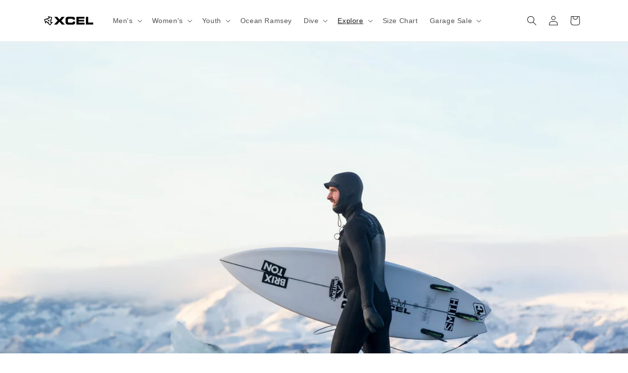

--- FILE ---
content_type: text/html; charset=utf-8
request_url: https://xcelwetsuits.com/blogs/news/how-to-prepare-for-a-winter-surf
body_size: 32685
content:
<!doctype html>
<html class="js" lang="en">
  <head>
    <meta charset="utf-8">
    <meta http-equiv="X-UA-Compatible" content="IE=edge">
    <meta name="viewport" content="width=device-width,initial-scale=1">
    <meta name="theme-color" content="">
    <link rel="canonical" href="https://xcelwetsuits.com/blogs/news/how-to-prepare-for-a-winter-surf">
    <meta name="google-site-verification" content="wLCdUTPK0E8296iVJJOhE03jsg-VgWHIUT1mFaVQssc" /><link rel="icon" type="image/png" href="//xcelwetsuits.com/cdn/shop/files/xcel-logo-mark-black.png?crop=center&height=32&v=1656704386&width=32"><link rel="preconnect" href="https://fonts.shopifycdn.com" crossorigin><title>
      How to Prepare for a Winter Surf
 &ndash; Xcel Wetsuits </title>

    
      <meta name="description" content="Surfing in the wintertime is the pathway to riding consistently good waves. Outside of hurricane season, the best waves in the world come from winter storms. So to become a good surfer you need to be one with colder water.">
    

    

<meta property="og:site_name" content="Xcel Wetsuits ">
<meta property="og:url" content="https://xcelwetsuits.com/blogs/news/how-to-prepare-for-a-winter-surf">
<meta property="og:title" content="How to Prepare for a Winter Surf">
<meta property="og:type" content="article">
<meta property="og:description" content="Surfing in the wintertime is the pathway to riding consistently good waves. Outside of hurricane season, the best waves in the world come from winter storms. So to become a good surfer you need to be one with colder water."><meta property="og:image" content="http://xcelwetsuits.com/cdn/shop/articles/XCEL_FALL21_ICELAND_LOGAN_LANDRY_LOGANLANDRY_PHOTO-SCOTTYSHERIN_SCOTTYSHERIN-8373-HD.jpg?v=1674244170">
  <meta property="og:image:secure_url" content="https://xcelwetsuits.com/cdn/shop/articles/XCEL_FALL21_ICELAND_LOGAN_LANDRY_LOGANLANDRY_PHOTO-SCOTTYSHERIN_SCOTTYSHERIN-8373-HD.jpg?v=1674244170">
  <meta property="og:image:width" content="1920">
  <meta property="og:image:height" content="1280"><meta name="twitter:card" content="summary_large_image">
<meta name="twitter:title" content="How to Prepare for a Winter Surf">
<meta name="twitter:description" content="Surfing in the wintertime is the pathway to riding consistently good waves. Outside of hurricane season, the best waves in the world come from winter storms. So to become a good surfer you need to be one with colder water.">


    <script src="//xcelwetsuits.com/cdn/shop/t/52/assets/constants.js?v=132983761750457495441741977138" defer="defer"></script>
    <script src="//xcelwetsuits.com/cdn/shop/t/52/assets/pubsub.js?v=25310214064522200911741977139" defer="defer"></script>
    <script src="//xcelwetsuits.com/cdn/shop/t/52/assets/global.js?v=184345515105158409801741977138" defer="defer"></script>
    <script src="//xcelwetsuits.com/cdn/shop/t/52/assets/details-disclosure.js?v=13653116266235556501741977138" defer="defer"></script>
    <script src="//xcelwetsuits.com/cdn/shop/t/52/assets/details-modal.js?v=25581673532751508451741977138" defer="defer"></script>
    <script src="//xcelwetsuits.com/cdn/shop/t/52/assets/search-form.js?v=133129549252120666541741977139" defer="defer"></script><script src="//xcelwetsuits.com/cdn/shop/t/52/assets/animations.js?v=88693664871331136111741977138" defer="defer"></script><script>window.performance && window.performance.mark && window.performance.mark('shopify.content_for_header.start');</script><meta name="google-site-verification" content="AeU04_TwZYgNasulGpiqN3O_m_6hoSPrAVUSCuVZgBY">
<meta name="facebook-domain-verification" content="8gd2yrjvpxbqw5qqltabbj4633ukfl">
<meta id="shopify-digital-wallet" name="shopify-digital-wallet" content="/36044734523/digital_wallets/dialog">
<meta name="shopify-checkout-api-token" content="b0a875da3f745484150172be0a67f57d">
<link rel="alternate" type="application/atom+xml" title="Feed" href="/blogs/news.atom" />
<script async="async" src="/checkouts/internal/preloads.js?locale=en-US"></script>
<link rel="preconnect" href="https://shop.app" crossorigin="anonymous">
<script async="async" src="https://shop.app/checkouts/internal/preloads.js?locale=en-US&shop_id=36044734523" crossorigin="anonymous"></script>
<script id="apple-pay-shop-capabilities" type="application/json">{"shopId":36044734523,"countryCode":"US","currencyCode":"USD","merchantCapabilities":["supports3DS"],"merchantId":"gid:\/\/shopify\/Shop\/36044734523","merchantName":"Xcel Wetsuits ","requiredBillingContactFields":["postalAddress","email","phone"],"requiredShippingContactFields":["postalAddress","email","phone"],"shippingType":"shipping","supportedNetworks":["visa","masterCard","amex","discover","elo","jcb"],"total":{"type":"pending","label":"Xcel Wetsuits ","amount":"1.00"},"shopifyPaymentsEnabled":true,"supportsSubscriptions":true}</script>
<script id="shopify-features" type="application/json">{"accessToken":"b0a875da3f745484150172be0a67f57d","betas":["rich-media-storefront-analytics"],"domain":"xcelwetsuits.com","predictiveSearch":true,"shopId":36044734523,"locale":"en"}</script>
<script>var Shopify = Shopify || {};
Shopify.shop = "xcelwetsuits.myshopify.com";
Shopify.locale = "en";
Shopify.currency = {"active":"USD","rate":"1.0"};
Shopify.country = "US";
Shopify.theme = {"name":"Dawn - Xcel Website - Live","id":129313308731,"schema_name":"Dawn","schema_version":"15.3.0","theme_store_id":887,"role":"main"};
Shopify.theme.handle = "null";
Shopify.theme.style = {"id":null,"handle":null};
Shopify.cdnHost = "xcelwetsuits.com/cdn";
Shopify.routes = Shopify.routes || {};
Shopify.routes.root = "/";</script>
<script type="module">!function(o){(o.Shopify=o.Shopify||{}).modules=!0}(window);</script>
<script>!function(o){function n(){var o=[];function n(){o.push(Array.prototype.slice.apply(arguments))}return n.q=o,n}var t=o.Shopify=o.Shopify||{};t.loadFeatures=n(),t.autoloadFeatures=n()}(window);</script>
<script>
  window.ShopifyPay = window.ShopifyPay || {};
  window.ShopifyPay.apiHost = "shop.app\/pay";
  window.ShopifyPay.redirectState = null;
</script>
<script id="shop-js-analytics" type="application/json">{"pageType":"article"}</script>
<script defer="defer" async type="module" src="//xcelwetsuits.com/cdn/shopifycloud/shop-js/modules/v2/client.init-shop-cart-sync_C5BV16lS.en.esm.js"></script>
<script defer="defer" async type="module" src="//xcelwetsuits.com/cdn/shopifycloud/shop-js/modules/v2/chunk.common_CygWptCX.esm.js"></script>
<script type="module">
  await import("//xcelwetsuits.com/cdn/shopifycloud/shop-js/modules/v2/client.init-shop-cart-sync_C5BV16lS.en.esm.js");
await import("//xcelwetsuits.com/cdn/shopifycloud/shop-js/modules/v2/chunk.common_CygWptCX.esm.js");

  window.Shopify.SignInWithShop?.initShopCartSync?.({"fedCMEnabled":true,"windoidEnabled":true});

</script>
<script>
  window.Shopify = window.Shopify || {};
  if (!window.Shopify.featureAssets) window.Shopify.featureAssets = {};
  window.Shopify.featureAssets['shop-js'] = {"shop-cart-sync":["modules/v2/client.shop-cart-sync_ZFArdW7E.en.esm.js","modules/v2/chunk.common_CygWptCX.esm.js"],"init-fed-cm":["modules/v2/client.init-fed-cm_CmiC4vf6.en.esm.js","modules/v2/chunk.common_CygWptCX.esm.js"],"shop-button":["modules/v2/client.shop-button_tlx5R9nI.en.esm.js","modules/v2/chunk.common_CygWptCX.esm.js"],"shop-cash-offers":["modules/v2/client.shop-cash-offers_DOA2yAJr.en.esm.js","modules/v2/chunk.common_CygWptCX.esm.js","modules/v2/chunk.modal_D71HUcav.esm.js"],"init-windoid":["modules/v2/client.init-windoid_sURxWdc1.en.esm.js","modules/v2/chunk.common_CygWptCX.esm.js"],"shop-toast-manager":["modules/v2/client.shop-toast-manager_ClPi3nE9.en.esm.js","modules/v2/chunk.common_CygWptCX.esm.js"],"init-shop-email-lookup-coordinator":["modules/v2/client.init-shop-email-lookup-coordinator_B8hsDcYM.en.esm.js","modules/v2/chunk.common_CygWptCX.esm.js"],"init-shop-cart-sync":["modules/v2/client.init-shop-cart-sync_C5BV16lS.en.esm.js","modules/v2/chunk.common_CygWptCX.esm.js"],"avatar":["modules/v2/client.avatar_BTnouDA3.en.esm.js"],"pay-button":["modules/v2/client.pay-button_FdsNuTd3.en.esm.js","modules/v2/chunk.common_CygWptCX.esm.js"],"init-customer-accounts":["modules/v2/client.init-customer-accounts_DxDtT_ad.en.esm.js","modules/v2/client.shop-login-button_C5VAVYt1.en.esm.js","modules/v2/chunk.common_CygWptCX.esm.js","modules/v2/chunk.modal_D71HUcav.esm.js"],"init-shop-for-new-customer-accounts":["modules/v2/client.init-shop-for-new-customer-accounts_ChsxoAhi.en.esm.js","modules/v2/client.shop-login-button_C5VAVYt1.en.esm.js","modules/v2/chunk.common_CygWptCX.esm.js","modules/v2/chunk.modal_D71HUcav.esm.js"],"shop-login-button":["modules/v2/client.shop-login-button_C5VAVYt1.en.esm.js","modules/v2/chunk.common_CygWptCX.esm.js","modules/v2/chunk.modal_D71HUcav.esm.js"],"init-customer-accounts-sign-up":["modules/v2/client.init-customer-accounts-sign-up_CPSyQ0Tj.en.esm.js","modules/v2/client.shop-login-button_C5VAVYt1.en.esm.js","modules/v2/chunk.common_CygWptCX.esm.js","modules/v2/chunk.modal_D71HUcav.esm.js"],"shop-follow-button":["modules/v2/client.shop-follow-button_Cva4Ekp9.en.esm.js","modules/v2/chunk.common_CygWptCX.esm.js","modules/v2/chunk.modal_D71HUcav.esm.js"],"checkout-modal":["modules/v2/client.checkout-modal_BPM8l0SH.en.esm.js","modules/v2/chunk.common_CygWptCX.esm.js","modules/v2/chunk.modal_D71HUcav.esm.js"],"lead-capture":["modules/v2/client.lead-capture_Bi8yE_yS.en.esm.js","modules/v2/chunk.common_CygWptCX.esm.js","modules/v2/chunk.modal_D71HUcav.esm.js"],"shop-login":["modules/v2/client.shop-login_D6lNrXab.en.esm.js","modules/v2/chunk.common_CygWptCX.esm.js","modules/v2/chunk.modal_D71HUcav.esm.js"],"payment-terms":["modules/v2/client.payment-terms_CZxnsJam.en.esm.js","modules/v2/chunk.common_CygWptCX.esm.js","modules/v2/chunk.modal_D71HUcav.esm.js"]};
</script>
<script>(function() {
  var isLoaded = false;
  function asyncLoad() {
    if (isLoaded) return;
    isLoaded = true;
    var urls = ["\/\/staticw2.yotpo.com\/Bdxj9OYr7XmEsBraDyZxxD7v5iPhR92lmoQOQJbJ\/widget.js?shop=xcelwetsuits.myshopify.com","https:\/\/static.klaviyo.com\/onsite\/js\/klaviyo.js?company_id=XYvEd5\u0026shop=xcelwetsuits.myshopify.com","https:\/\/main-app-production.upsellserverapi.com\/build\/external\/services\/session\/index.js?shop=xcelwetsuits.myshopify.com","https:\/\/cdn.roseperl.com\/storelocator-prod\/stockist-form\/xcelwetsuits-1750217931.js?shop=xcelwetsuits.myshopify.com","https:\/\/searchanise-ef84.kxcdn.com\/widgets\/shopify\/init.js?a=2h2T9j6b3F\u0026shop=xcelwetsuits.myshopify.com","https:\/\/cdn.roseperl.com\/storelocator-prod\/setting\/xcelwetsuits-1761943164.js?shop=xcelwetsuits.myshopify.com","https:\/\/cdn.roseperl.com\/storelocator-prod\/wtb\/xcelwetsuits-1761943164.js?shop=xcelwetsuits.myshopify.com","https:\/\/cdn.roseperl.com\/storelocator-prod\/fo\/xcelwetsuits-1761943165.js?shop=xcelwetsuits.myshopify.com"];
    for (var i = 0; i < urls.length; i++) {
      var s = document.createElement('script');
      s.type = 'text/javascript';
      s.async = true;
      s.src = urls[i];
      var x = document.getElementsByTagName('script')[0];
      x.parentNode.insertBefore(s, x);
    }
  };
  if(window.attachEvent) {
    window.attachEvent('onload', asyncLoad);
  } else {
    window.addEventListener('load', asyncLoad, false);
  }
})();</script>
<script id="__st">var __st={"a":36044734523,"offset":-28800,"reqid":"0a2967d1-0b38-497d-8f7d-46d12f982a1f-1768773823","pageurl":"xcelwetsuits.com\/blogs\/news\/how-to-prepare-for-a-winter-surf","s":"articles-557434634299","u":"391babcc1816","p":"article","rtyp":"article","rid":557434634299};</script>
<script>window.ShopifyPaypalV4VisibilityTracking = true;</script>
<script id="captcha-bootstrap">!function(){'use strict';const t='contact',e='account',n='new_comment',o=[[t,t],['blogs',n],['comments',n],[t,'customer']],c=[[e,'customer_login'],[e,'guest_login'],[e,'recover_customer_password'],[e,'create_customer']],r=t=>t.map((([t,e])=>`form[action*='/${t}']:not([data-nocaptcha='true']) input[name='form_type'][value='${e}']`)).join(','),a=t=>()=>t?[...document.querySelectorAll(t)].map((t=>t.form)):[];function s(){const t=[...o],e=r(t);return a(e)}const i='password',u='form_key',d=['recaptcha-v3-token','g-recaptcha-response','h-captcha-response',i],f=()=>{try{return window.sessionStorage}catch{return}},m='__shopify_v',_=t=>t.elements[u];function p(t,e,n=!1){try{const o=window.sessionStorage,c=JSON.parse(o.getItem(e)),{data:r}=function(t){const{data:e,action:n}=t;return t[m]||n?{data:e,action:n}:{data:t,action:n}}(c);for(const[e,n]of Object.entries(r))t.elements[e]&&(t.elements[e].value=n);n&&o.removeItem(e)}catch(o){console.error('form repopulation failed',{error:o})}}const l='form_type',E='cptcha';function T(t){t.dataset[E]=!0}const w=window,h=w.document,L='Shopify',v='ce_forms',y='captcha';let A=!1;((t,e)=>{const n=(g='f06e6c50-85a8-45c8-87d0-21a2b65856fe',I='https://cdn.shopify.com/shopifycloud/storefront-forms-hcaptcha/ce_storefront_forms_captcha_hcaptcha.v1.5.2.iife.js',D={infoText:'Protected by hCaptcha',privacyText:'Privacy',termsText:'Terms'},(t,e,n)=>{const o=w[L][v],c=o.bindForm;if(c)return c(t,g,e,D).then(n);var r;o.q.push([[t,g,e,D],n]),r=I,A||(h.body.append(Object.assign(h.createElement('script'),{id:'captcha-provider',async:!0,src:r})),A=!0)});var g,I,D;w[L]=w[L]||{},w[L][v]=w[L][v]||{},w[L][v].q=[],w[L][y]=w[L][y]||{},w[L][y].protect=function(t,e){n(t,void 0,e),T(t)},Object.freeze(w[L][y]),function(t,e,n,w,h,L){const[v,y,A,g]=function(t,e,n){const i=e?o:[],u=t?c:[],d=[...i,...u],f=r(d),m=r(i),_=r(d.filter((([t,e])=>n.includes(e))));return[a(f),a(m),a(_),s()]}(w,h,L),I=t=>{const e=t.target;return e instanceof HTMLFormElement?e:e&&e.form},D=t=>v().includes(t);t.addEventListener('submit',(t=>{const e=I(t);if(!e)return;const n=D(e)&&!e.dataset.hcaptchaBound&&!e.dataset.recaptchaBound,o=_(e),c=g().includes(e)&&(!o||!o.value);(n||c)&&t.preventDefault(),c&&!n&&(function(t){try{if(!f())return;!function(t){const e=f();if(!e)return;const n=_(t);if(!n)return;const o=n.value;o&&e.removeItem(o)}(t);const e=Array.from(Array(32),(()=>Math.random().toString(36)[2])).join('');!function(t,e){_(t)||t.append(Object.assign(document.createElement('input'),{type:'hidden',name:u})),t.elements[u].value=e}(t,e),function(t,e){const n=f();if(!n)return;const o=[...t.querySelectorAll(`input[type='${i}']`)].map((({name:t})=>t)),c=[...d,...o],r={};for(const[a,s]of new FormData(t).entries())c.includes(a)||(r[a]=s);n.setItem(e,JSON.stringify({[m]:1,action:t.action,data:r}))}(t,e)}catch(e){console.error('failed to persist form',e)}}(e),e.submit())}));const S=(t,e)=>{t&&!t.dataset[E]&&(n(t,e.some((e=>e===t))),T(t))};for(const o of['focusin','change'])t.addEventListener(o,(t=>{const e=I(t);D(e)&&S(e,y())}));const B=e.get('form_key'),M=e.get(l),P=B&&M;t.addEventListener('DOMContentLoaded',(()=>{const t=y();if(P)for(const e of t)e.elements[l].value===M&&p(e,B);[...new Set([...A(),...v().filter((t=>'true'===t.dataset.shopifyCaptcha))])].forEach((e=>S(e,t)))}))}(h,new URLSearchParams(w.location.search),n,t,e,['guest_login'])})(!0,!0)}();</script>
<script integrity="sha256-4kQ18oKyAcykRKYeNunJcIwy7WH5gtpwJnB7kiuLZ1E=" data-source-attribution="shopify.loadfeatures" defer="defer" src="//xcelwetsuits.com/cdn/shopifycloud/storefront/assets/storefront/load_feature-a0a9edcb.js" crossorigin="anonymous"></script>
<script crossorigin="anonymous" defer="defer" src="//xcelwetsuits.com/cdn/shopifycloud/storefront/assets/shopify_pay/storefront-65b4c6d7.js?v=20250812"></script>
<script data-source-attribution="shopify.dynamic_checkout.dynamic.init">var Shopify=Shopify||{};Shopify.PaymentButton=Shopify.PaymentButton||{isStorefrontPortableWallets:!0,init:function(){window.Shopify.PaymentButton.init=function(){};var t=document.createElement("script");t.src="https://xcelwetsuits.com/cdn/shopifycloud/portable-wallets/latest/portable-wallets.en.js",t.type="module",document.head.appendChild(t)}};
</script>
<script data-source-attribution="shopify.dynamic_checkout.buyer_consent">
  function portableWalletsHideBuyerConsent(e){var t=document.getElementById("shopify-buyer-consent"),n=document.getElementById("shopify-subscription-policy-button");t&&n&&(t.classList.add("hidden"),t.setAttribute("aria-hidden","true"),n.removeEventListener("click",e))}function portableWalletsShowBuyerConsent(e){var t=document.getElementById("shopify-buyer-consent"),n=document.getElementById("shopify-subscription-policy-button");t&&n&&(t.classList.remove("hidden"),t.removeAttribute("aria-hidden"),n.addEventListener("click",e))}window.Shopify?.PaymentButton&&(window.Shopify.PaymentButton.hideBuyerConsent=portableWalletsHideBuyerConsent,window.Shopify.PaymentButton.showBuyerConsent=portableWalletsShowBuyerConsent);
</script>
<script data-source-attribution="shopify.dynamic_checkout.cart.bootstrap">document.addEventListener("DOMContentLoaded",(function(){function t(){return document.querySelector("shopify-accelerated-checkout-cart, shopify-accelerated-checkout")}if(t())Shopify.PaymentButton.init();else{new MutationObserver((function(e,n){t()&&(Shopify.PaymentButton.init(),n.disconnect())})).observe(document.body,{childList:!0,subtree:!0})}}));
</script>
<link id="shopify-accelerated-checkout-styles" rel="stylesheet" media="screen" href="https://xcelwetsuits.com/cdn/shopifycloud/portable-wallets/latest/accelerated-checkout-backwards-compat.css" crossorigin="anonymous">
<style id="shopify-accelerated-checkout-cart">
        #shopify-buyer-consent {
  margin-top: 1em;
  display: inline-block;
  width: 100%;
}

#shopify-buyer-consent.hidden {
  display: none;
}

#shopify-subscription-policy-button {
  background: none;
  border: none;
  padding: 0;
  text-decoration: underline;
  font-size: inherit;
  cursor: pointer;
}

#shopify-subscription-policy-button::before {
  box-shadow: none;
}

      </style>
<script id="sections-script" data-sections="header" defer="defer" src="//xcelwetsuits.com/cdn/shop/t/52/compiled_assets/scripts.js?9456"></script>
<script>window.performance && window.performance.mark && window.performance.mark('shopify.content_for_header.end');</script>


    <style data-shopify>
      
      
      
      
      @font-face {
  font-family: Montserrat;
  font-weight: 400;
  font-style: normal;
  font-display: swap;
  src: url("//xcelwetsuits.com/cdn/fonts/montserrat/montserrat_n4.81949fa0ac9fd2021e16436151e8eaa539321637.woff2") format("woff2"),
       url("//xcelwetsuits.com/cdn/fonts/montserrat/montserrat_n4.a6c632ca7b62da89c3594789ba828388aac693fe.woff") format("woff");
}


      
        :root,
        .color-background-1 {
          --color-background: 255,255,255;
        
          --gradient-background: #ffffff;
        

        

        --color-foreground: 18,18,18;
        --color-background-contrast: 191,191,191;
        --color-shadow: 18,18,18;
        --color-button: 18,18,18;
        --color-button-text: 255,255,255;
        --color-secondary-button: 255,255,255;
        --color-secondary-button-text: 18,18,18;
        --color-link: 18,18,18;
        --color-badge-foreground: 18,18,18;
        --color-badge-background: 255,255,255;
        --color-badge-border: 18,18,18;
        --payment-terms-background-color: rgb(255 255 255);
      }
      
        
        .color-background-2 {
          --color-background: 243,243,243;
        
          --gradient-background: #f3f3f3;
        

        

        --color-foreground: 18,18,18;
        --color-background-contrast: 179,179,179;
        --color-shadow: 18,18,18;
        --color-button: 18,18,18;
        --color-button-text: 243,243,243;
        --color-secondary-button: 243,243,243;
        --color-secondary-button-text: 18,18,18;
        --color-link: 18,18,18;
        --color-badge-foreground: 18,18,18;
        --color-badge-background: 243,243,243;
        --color-badge-border: 18,18,18;
        --payment-terms-background-color: rgb(243 243 243);
      }
      
        
        .color-inverse {
          --color-background: 18,18,18;
        
          --gradient-background: #121212;
        

        

        --color-foreground: 247,255,0;
        --color-background-contrast: 146,146,146;
        --color-shadow: 18,18,18;
        --color-button: 247,255,0;
        --color-button-text: 18,18,18;
        --color-secondary-button: 18,18,18;
        --color-secondary-button-text: 255,255,255;
        --color-link: 255,255,255;
        --color-badge-foreground: 247,255,0;
        --color-badge-background: 18,18,18;
        --color-badge-border: 247,255,0;
        --payment-terms-background-color: rgb(18 18 18);
      }
      
        
        .color-accent-1 {
          --color-background: 18,18,18;
        
          --gradient-background: #121212;
        

        

        --color-foreground: 255,255,255;
        --color-background-contrast: 146,146,146;
        --color-shadow: 18,18,18;
        --color-button: 255,255,255;
        --color-button-text: 18,18,18;
        --color-secondary-button: 18,18,18;
        --color-secondary-button-text: 255,255,255;
        --color-link: 255,255,255;
        --color-badge-foreground: 255,255,255;
        --color-badge-background: 18,18,18;
        --color-badge-border: 255,255,255;
        --payment-terms-background-color: rgb(18 18 18);
      }
      
        
        .color-accent-2 {
          --color-background: 51,79,180;
        
          --gradient-background: #334fb4;
        

        

        --color-foreground: 255,255,255;
        --color-background-contrast: 23,35,81;
        --color-shadow: 18,18,18;
        --color-button: 255,255,255;
        --color-button-text: 51,79,180;
        --color-secondary-button: 51,79,180;
        --color-secondary-button-text: 255,255,255;
        --color-link: 255,255,255;
        --color-badge-foreground: 255,255,255;
        --color-badge-background: 51,79,180;
        --color-badge-border: 255,255,255;
        --payment-terms-background-color: rgb(51 79 180);
      }
      
        
        .color-scheme-65c8ae89-6c77-4d5f-9aac-c0f547b7323c {
          --color-background: 255,255,255;
        
          --gradient-background: #ffffff;
        

        

        --color-foreground: 255,255,255;
        --color-background-contrast: 191,191,191;
        --color-shadow: 18,18,18;
        --color-button: 247,255,0;
        --color-button-text: 18,18,18;
        --color-secondary-button: 255,255,255;
        --color-secondary-button-text: 18,18,18;
        --color-link: 18,18,18;
        --color-badge-foreground: 255,255,255;
        --color-badge-background: 255,255,255;
        --color-badge-border: 255,255,255;
        --payment-terms-background-color: rgb(255 255 255);
      }
      
        
        .color-scheme-e7d5640e-8102-4e79-868f-4ceb02fccd2e {
          --color-background: 255,255,255;
        
          --gradient-background: #ffffff;
        

        

        --color-foreground: 255,255,255;
        --color-background-contrast: 191,191,191;
        --color-shadow: 18,18,18;
        --color-button: 18,18,18;
        --color-button-text: 255,255,255;
        --color-secondary-button: 255,255,255;
        --color-secondary-button-text: 18,18,18;
        --color-link: 18,18,18;
        --color-badge-foreground: 255,255,255;
        --color-badge-background: 255,255,255;
        --color-badge-border: 255,255,255;
        --payment-terms-background-color: rgb(255 255 255);
      }
      
        
        .color-scheme-b932f43e-291c-4d25-839a-adea1dd4cf92 {
          --color-background: 255,242,0;
        
          --gradient-background: #fff200;
        

        

        --color-foreground: 10,1,10;
        --color-background-contrast: 128,121,0;
        --color-shadow: 10,1,10;
        --color-button: 255,242,0;
        --color-button-text: 255,242,0;
        --color-secondary-button: 255,242,0;
        --color-secondary-button-text: 10,1,10;
        --color-link: 10,1,10;
        --color-badge-foreground: 10,1,10;
        --color-badge-background: 255,242,0;
        --color-badge-border: 10,1,10;
        --payment-terms-background-color: rgb(255 242 0);
      }
      

      body, .color-background-1, .color-background-2, .color-inverse, .color-accent-1, .color-accent-2, .color-scheme-65c8ae89-6c77-4d5f-9aac-c0f547b7323c, .color-scheme-e7d5640e-8102-4e79-868f-4ceb02fccd2e, .color-scheme-b932f43e-291c-4d25-839a-adea1dd4cf92 {
        color: rgba(var(--color-foreground), 0.75);
        background-color: rgb(var(--color-background));
      }

      :root {
        --font-body-family: "system_ui", -apple-system, 'Segoe UI', Roboto, 'Helvetica Neue', 'Noto Sans', 'Liberation Sans', Arial, sans-serif, 'Apple Color Emoji', 'Segoe UI Emoji', 'Segoe UI Symbol', 'Noto Color Emoji';
        --font-body-style: normal;
        --font-body-weight: 400;
        --font-body-weight-bold: 700;

        --font-heading-family: Montserrat, sans-serif;
        --font-heading-style: normal;
        --font-heading-weight: 400;

        --font-body-scale: 1.0;
        --font-heading-scale: 1.0;

        --media-padding: px;
        --media-border-opacity: 0.05;
        --media-border-width: 0px;
        --media-radius: 0px;
        --media-shadow-opacity: 0.0;
        --media-shadow-horizontal-offset: 0px;
        --media-shadow-vertical-offset: 4px;
        --media-shadow-blur-radius: 5px;
        --media-shadow-visible: 0;

        --page-width: 120rem;
        --page-width-margin: 0rem;

        --product-card-image-padding: 0.0rem;
        --product-card-corner-radius: 0.0rem;
        --product-card-text-alignment: left;
        --product-card-border-width: 0.0rem;
        --product-card-border-opacity: 0.1;
        --product-card-shadow-opacity: 0.0;
        --product-card-shadow-visible: 0;
        --product-card-shadow-horizontal-offset: 0.0rem;
        --product-card-shadow-vertical-offset: 0.4rem;
        --product-card-shadow-blur-radius: 0.5rem;

        --collection-card-image-padding: 0.0rem;
        --collection-card-corner-radius: 0.0rem;
        --collection-card-text-alignment: left;
        --collection-card-border-width: 0.0rem;
        --collection-card-border-opacity: 0.0;
        --collection-card-shadow-opacity: 0.1;
        --collection-card-shadow-visible: 1;
        --collection-card-shadow-horizontal-offset: 0.0rem;
        --collection-card-shadow-vertical-offset: 0.0rem;
        --collection-card-shadow-blur-radius: 0.0rem;

        --blog-card-image-padding: 0.0rem;
        --blog-card-corner-radius: 0.0rem;
        --blog-card-text-alignment: left;
        --blog-card-border-width: 0.0rem;
        --blog-card-border-opacity: 0.0;
        --blog-card-shadow-opacity: 0.1;
        --blog-card-shadow-visible: 1;
        --blog-card-shadow-horizontal-offset: 0.0rem;
        --blog-card-shadow-vertical-offset: 0.0rem;
        --blog-card-shadow-blur-radius: 0.0rem;

        --badge-corner-radius: 4.0rem;

        --popup-border-width: 1px;
        --popup-border-opacity: 0.1;
        --popup-corner-radius: 0px;
        --popup-shadow-opacity: 0.0;
        --popup-shadow-horizontal-offset: 0px;
        --popup-shadow-vertical-offset: 4px;
        --popup-shadow-blur-radius: 5px;

        --drawer-border-width: 1px;
        --drawer-border-opacity: 0.1;
        --drawer-shadow-opacity: 0.0;
        --drawer-shadow-horizontal-offset: 0px;
        --drawer-shadow-vertical-offset: 4px;
        --drawer-shadow-blur-radius: 5px;

        --spacing-sections-desktop: 0px;
        --spacing-sections-mobile: 0px;

        --grid-desktop-vertical-spacing: 8px;
        --grid-desktop-horizontal-spacing: 8px;
        --grid-mobile-vertical-spacing: 4px;
        --grid-mobile-horizontal-spacing: 4px;

        --text-boxes-border-opacity: 0.1;
        --text-boxes-border-width: 0px;
        --text-boxes-radius: 0px;
        --text-boxes-shadow-opacity: 0.0;
        --text-boxes-shadow-visible: 0;
        --text-boxes-shadow-horizontal-offset: 0px;
        --text-boxes-shadow-vertical-offset: 4px;
        --text-boxes-shadow-blur-radius: 5px;

        --buttons-radius: 0px;
        --buttons-radius-outset: 0px;
        --buttons-border-width: 1px;
        --buttons-border-opacity: 1.0;
        --buttons-shadow-opacity: 0.0;
        --buttons-shadow-visible: 0;
        --buttons-shadow-horizontal-offset: 0px;
        --buttons-shadow-vertical-offset: 4px;
        --buttons-shadow-blur-radius: 5px;
        --buttons-border-offset: 0px;

        --inputs-radius: 0px;
        --inputs-border-width: 1px;
        --inputs-border-opacity: 0.55;
        --inputs-shadow-opacity: 0.0;
        --inputs-shadow-horizontal-offset: 0px;
        --inputs-margin-offset: 0px;
        --inputs-shadow-vertical-offset: 4px;
        --inputs-shadow-blur-radius: 5px;
        --inputs-radius-outset: 0px;

        --variant-pills-radius: 40px;
        --variant-pills-border-width: 1px;
        --variant-pills-border-opacity: 0.55;
        --variant-pills-shadow-opacity: 0.0;
        --variant-pills-shadow-horizontal-offset: 0px;
        --variant-pills-shadow-vertical-offset: 4px;
        --variant-pills-shadow-blur-radius: 5px;
      }

      *,
      *::before,
      *::after {
        box-sizing: inherit;
      }

      html {
        box-sizing: border-box;
        font-size: calc(var(--font-body-scale) * 62.5%);
        height: 100%;
      }

      body {
        display: grid;
        grid-template-rows: auto auto 1fr auto;
        grid-template-columns: 100%;
        min-height: 100%;
        margin: 0;
        font-size: 1.5rem;
        letter-spacing: 0.06rem;
        line-height: calc(1 + 0.8 / var(--font-body-scale));
        font-family: var(--font-body-family);
        font-style: var(--font-body-style);
        font-weight: var(--font-body-weight);
      }

      @media screen and (min-width: 750px) {
        body {
          font-size: 1.6rem;
        }
      }
    </style>

    <link href="//xcelwetsuits.com/cdn/shop/t/52/assets/base.css?v=159841507637079171801741977138" rel="stylesheet" type="text/css" media="all" />
    <link rel="stylesheet" href="//xcelwetsuits.com/cdn/shop/t/52/assets/component-cart-items.css?v=123238115697927560811741977138" media="print" onload="this.media='all'">
      <link rel="preload" as="font" href="//xcelwetsuits.com/cdn/fonts/montserrat/montserrat_n4.81949fa0ac9fd2021e16436151e8eaa539321637.woff2" type="font/woff2" crossorigin>
      
<link
        rel="stylesheet"
        href="//xcelwetsuits.com/cdn/shop/t/52/assets/component-predictive-search.css?v=118923337488134913561741977138"
        media="print"
        onload="this.media='all'"
      ><script>
      if (Shopify.designMode) {
        document.documentElement.classList.add('shopify-design-mode');
      }
    </script>
  <!-- BEGIN app block: shopify://apps/consentmo-gdpr/blocks/ada_compliance/4fbe573f-a377-4fea-9801-3ee0858cae41 -->
<!-- END app block --><!-- BEGIN app block: shopify://apps/consentmo-gdpr/blocks/gdpr_cookie_consent/4fbe573f-a377-4fea-9801-3ee0858cae41 -->


<!-- END app block --><!-- BEGIN app block: shopify://apps/sc-easy-redirects/blocks/app/be3f8dbd-5d43-46b4-ba43-2d65046054c2 -->
    <!-- common for all pages -->
    
    
        
            <script src="https://cdn.shopify.com/extensions/264f3360-3201-4ab7-9087-2c63466c86a3/sc-easy-redirects-5/assets/esc-redirect-app.js" async></script>
        
    




<!-- END app block --><!-- BEGIN app block: shopify://apps/klaviyo-email-marketing-sms/blocks/klaviyo-onsite-embed/2632fe16-c075-4321-a88b-50b567f42507 -->












  <script async src="https://static.klaviyo.com/onsite/js/XYvEd5/klaviyo.js?company_id=XYvEd5"></script>
  <script>!function(){if(!window.klaviyo){window._klOnsite=window._klOnsite||[];try{window.klaviyo=new Proxy({},{get:function(n,i){return"push"===i?function(){var n;(n=window._klOnsite).push.apply(n,arguments)}:function(){for(var n=arguments.length,o=new Array(n),w=0;w<n;w++)o[w]=arguments[w];var t="function"==typeof o[o.length-1]?o.pop():void 0,e=new Promise((function(n){window._klOnsite.push([i].concat(o,[function(i){t&&t(i),n(i)}]))}));return e}}})}catch(n){window.klaviyo=window.klaviyo||[],window.klaviyo.push=function(){var n;(n=window._klOnsite).push.apply(n,arguments)}}}}();</script>

  




  <script>
    window.klaviyoReviewsProductDesignMode = false
  </script>







<!-- END app block --><!-- BEGIN app block: shopify://apps/eg-auto-add-to-cart/blocks/app-embed/0f7d4f74-1e89-4820-aec4-6564d7e535d2 -->










  
    <script
      async
      type="text/javascript"
      src="https://cdn.506.io/eg/script.js?shop=xcelwetsuits.myshopify.com&v=7"
    ></script>
  



  <meta id="easygift-shop" itemid="c2hvcF8kXzE3Njg3NzM4MjM=" content="{&quot;isInstalled&quot;:true,&quot;installedOn&quot;:&quot;2022-12-22T17:32:08.771Z&quot;,&quot;appVersion&quot;:&quot;3.0&quot;,&quot;subscriptionName&quot;:&quot;Unlimited&quot;,&quot;cartAnalytics&quot;:true,&quot;freeTrialEndsOn&quot;:null,&quot;settings&quot;:{&quot;reminderBannerStyle&quot;:{&quot;position&quot;:{&quot;horizontal&quot;:&quot;right&quot;,&quot;vertical&quot;:&quot;bottom&quot;},&quot;imageUrl&quot;:null,&quot;closingMode&quot;:&quot;doNotAutoClose&quot;,&quot;cssStyles&quot;:&quot;&quot;,&quot;displayAfter&quot;:5,&quot;headerText&quot;:&quot;&quot;,&quot;primaryColor&quot;:&quot;#000000&quot;,&quot;reshowBannerAfter&quot;:&quot;everyNewSession&quot;,&quot;selfcloseAfter&quot;:5,&quot;showImage&quot;:false,&quot;subHeaderText&quot;:&quot;&quot;},&quot;addedItemIdentifier&quot;:&quot;_Gifted&quot;,&quot;ignoreOtherAppLineItems&quot;:null,&quot;customVariantsInfoLifetimeMins&quot;:1440,&quot;redirectPath&quot;:null,&quot;ignoreNonStandardCartRequests&quot;:false,&quot;bannerStyle&quot;:{&quot;position&quot;:{&quot;horizontal&quot;:&quot;right&quot;,&quot;vertical&quot;:&quot;bottom&quot;},&quot;cssStyles&quot;:null,&quot;primaryColor&quot;:&quot;#000000&quot;},&quot;themePresetId&quot;:null,&quot;notificationStyle&quot;:{&quot;position&quot;:{&quot;horizontal&quot;:null,&quot;vertical&quot;:null},&quot;primaryColor&quot;:null,&quot;duration&quot;:null,&quot;cssStyles&quot;:null,&quot;hasCustomizations&quot;:false},&quot;fetchCartData&quot;:false,&quot;useLocalStorage&quot;:{&quot;expiryMinutes&quot;:null,&quot;enabled&quot;:false},&quot;popupStyle&quot;:{&quot;primaryColor&quot;:null,&quot;secondaryColor&quot;:null,&quot;cssStyles&quot;:null,&quot;addButtonText&quot;:null,&quot;dismissButtonText&quot;:null,&quot;outOfStockButtonText&quot;:null,&quot;imageUrl&quot;:null,&quot;closeModalOutsideClick&quot;:true,&quot;priceShowZeroDecimals&quot;:true,&quot;hasCustomizations&quot;:false,&quot;showProductLink&quot;:false,&quot;subscriptionLabel&quot;:&quot;Subscription Plan&quot;},&quot;refreshAfterBannerClick&quot;:false,&quot;disableReapplyRules&quot;:false,&quot;disableReloadOnFailedAddition&quot;:false,&quot;autoReloadCartPage&quot;:false,&quot;ajaxRedirectPath&quot;:null,&quot;allowSimultaneousRequests&quot;:false,&quot;applyRulesOnCheckout&quot;:false,&quot;enableCartCtrlOverrides&quot;:true,&quot;customRedirectFromCart&quot;:null,&quot;scriptSettings&quot;:{&quot;branding&quot;:{&quot;show&quot;:false,&quot;removalRequestSent&quot;:null},&quot;productPageRedirection&quot;:{&quot;enabled&quot;:false,&quot;products&quot;:[],&quot;redirectionURL&quot;:&quot;\/&quot;},&quot;debugging&quot;:{&quot;enabled&quot;:false,&quot;enabledOn&quot;:null,&quot;stringifyObj&quot;:false},&quot;customCSS&quot;:null,&quot;delayUpdates&quot;:2000,&quot;decodePayload&quot;:false,&quot;hideAlertsOnFrontend&quot;:false,&quot;removeEGPropertyFromSplitActionLineItems&quot;:false,&quot;fetchProductInfoFromSavedDomain&quot;:false,&quot;enableBuyNowInterceptions&quot;:false,&quot;removeProductsAddedFromExpiredRules&quot;:false,&quot;useFinalPrice&quot;:false,&quot;hideGiftedPropertyText&quot;:false,&quot;fetchCartDataBeforeRequest&quot;:false},&quot;accessToEnterprise&quot;:false},&quot;translations&quot;:null,&quot;defaultLocale&quot;:&quot;en&quot;,&quot;shopDomain&quot;:&quot;xcelwetsuits.com&quot;}">


<script defer>
  (async function() {
    try {

      const blockVersion = "v3"
      if (blockVersion != "v3") {
        return
      }

      let metaErrorFlag = false;
      if (metaErrorFlag) {
        return
      }

      // Parse metafields as JSON
      const metafields = {"easygift-rule-691f7d2298bc5175629614ee":{"schedule":{"enabled":false,"starts":null,"ends":null},"trigger":{"productTags":{"targets":[],"collectionInfo":null,"sellingPlan":null},"promoCode":null,"promoCodeDiscount":null,"type":"cartValue","minCartValue":250,"hasUpperCartValue":false,"upperCartValue":null,"products":[],"collections":[],"condition":null,"conditionMin":null,"conditionMax":null,"collectionSellingPlanType":null},"action":{"notification":{"enabled":false,"headerText":null,"subHeaderText":null,"showImage":false,"imageUrl":""},"discount":{"issue":null,"type":"app","id":"gid:\/\/shopify\/DiscountAutomaticNode\/1377667711035","title":"BCFM Spend $250 Holiday Jacket Promotion","createdByEasyGift":true,"easygiftAppDiscount":true,"discountType":"amount","value":68.02},"popupOptions":{"headline":"BCFM Spend $250 Holiday Jacket Promotion","subHeadline":"You qualify for the BFCM Holiday Jacket Promotion, please choose a color and size:","showItemsPrice":true,"popupDismissable":false,"imageUrl":null,"persistPopup":false,"rewardQuantity":1,"showDiscountedPrice":true,"hideOOSItems":false,"showVariantsSeparately":false},"banner":{"enabled":false,"headerText":null,"subHeaderText":null,"showImage":false,"imageUrl":null,"displayAfter":"5","closingMode":"doNotAutoClose","selfcloseAfter":"5","reshowBannerAfter":"everyNewSession","redirectLink":null},"type":"offerToCustomer","products":[{"handle":"mens-infiniti-jacket-black-graphite","title":"Men's Infiniti Jacket - Black\/Graphite","id":"7299772088379","gid":"gid:\/\/shopify\/Product\/7299772088379","hasOnlyDefaultVariant":false,"variants":[{"title":"S","displayName":"Men's Infiniti Jacket - Black\/Graphite - S","id":"41823488540731","gid":"gid:\/\/shopify\/ProductVariant\/41823488540731","showVariantName":false,"alerts":[]},{"title":"M","displayName":"Men's Infiniti Jacket - Black\/Graphite - M","id":"41823488573499","gid":"gid:\/\/shopify\/ProductVariant\/41823488573499","showVariantName":false,"alerts":[]},{"title":"L","displayName":"Men's Infiniti Jacket - Black\/Graphite - L","id":"41823488606267","gid":"gid:\/\/shopify\/ProductVariant\/41823488606267","showVariantName":false,"alerts":[{"type":"outOfStock","triggered":false}]},{"title":"XL","displayName":"Men's Infiniti Jacket - Black\/Graphite - XL","id":"41823488639035","gid":"gid:\/\/shopify\/ProductVariant\/41823488639035","showVariantName":false,"alerts":[{"type":"outOfStock","triggered":false}]},{"title":"2XL","displayName":"Men's Infiniti Jacket - Black\/Graphite - 2XL","id":"41823488671803","gid":"gid:\/\/shopify\/ProductVariant\/41823488671803","showVariantName":false}]},{"handle":"mens-infiniti-jacket-navy-graphite","title":"Men's Infiniti Jacket - Navy\/Graphite","id":"7299773792315","gid":"gid:\/\/shopify\/Product\/7299773792315","hasOnlyDefaultVariant":false,"variants":[{"title":"S","displayName":"Men's Infiniti Jacket - Navy\/Graphite - S","id":"41823490670651","gid":"gid:\/\/shopify\/ProductVariant\/41823490670651","showVariantName":false},{"title":"M","displayName":"Men's Infiniti Jacket - Navy\/Graphite - M","id":"41823490703419","gid":"gid:\/\/shopify\/ProductVariant\/41823490703419","showVariantName":false},{"title":"L","displayName":"Men's Infiniti Jacket - Navy\/Graphite - L","id":"41823490736187","gid":"gid:\/\/shopify\/ProductVariant\/41823490736187","showVariantName":false},{"title":"XL","displayName":"Men's Infiniti Jacket - Navy\/Graphite - XL","id":"41823490768955","gid":"gid:\/\/shopify\/ProductVariant\/41823490768955","showVariantName":false},{"title":"2XL","displayName":"Men's Infiniti Jacket - Navy\/Graphite - 2XL","id":"41823490801723","gid":"gid:\/\/shopify\/ProductVariant\/41823490801723","showVariantName":false}]}],"limit":1,"preventProductRemoval":false,"addAvailableProducts":false},"targeting":{"link":{"destination":null,"data":null,"cookieLifetime":14},"additionalCriteria":{"geo":{"include":[],"exclude":[]},"type":null,"customerTags":[],"customerTagsExcluded":[],"customerId":[],"orderCount":null,"hasOrderCountMax":false,"orderCountMax":null,"totalSpent":null,"hasTotalSpentMax":false,"totalSpentMax":null},"type":"all"},"settings":{"worksInReverse":true,"runsOncePerSession":false,"preventAddedItemPurchase":false,"showReminderBanner":false},"_id":"691f7d2298bc5175629614ee","name":"BCFM Spend 250 Holiday Jacket Promotion","store":"63a49467210f7f3660d2957c","shop":"xcelwetsuits","active":true,"translations":null,"createdAt":"2025-11-20T20:42:10.817Z","updatedAt":"2026-01-14T14:18:28.276Z","__v":0}};

      // Process metafields in JavaScript
      let savedRulesArray = [];
      for (const [key, value] of Object.entries(metafields)) {
        if (value) {
          for (const prop in value) {
            // avoiding Object.Keys for performance gain -- no need to make an array of keys.
            savedRulesArray.push(value);
            break;
          }
        }
      }

      const metaTag = document.createElement('meta');
      metaTag.id = 'easygift-rules';
      metaTag.content = JSON.stringify(savedRulesArray);
      metaTag.setAttribute('itemid', 'cnVsZXNfJF8xNzY4NzczODIz');

      document.head.appendChild(metaTag);
      } catch (err) {
        
      }
  })();
</script>


  <script
    type="text/javascript"
    defer
  >

    (function () {
      try {
        window.EG_INFO = window.EG_INFO || {};
        var shopInfo = {"isInstalled":true,"installedOn":"2022-12-22T17:32:08.771Z","appVersion":"3.0","subscriptionName":"Unlimited","cartAnalytics":true,"freeTrialEndsOn":null,"settings":{"reminderBannerStyle":{"position":{"horizontal":"right","vertical":"bottom"},"imageUrl":null,"closingMode":"doNotAutoClose","cssStyles":"","displayAfter":5,"headerText":"","primaryColor":"#000000","reshowBannerAfter":"everyNewSession","selfcloseAfter":5,"showImage":false,"subHeaderText":""},"addedItemIdentifier":"_Gifted","ignoreOtherAppLineItems":null,"customVariantsInfoLifetimeMins":1440,"redirectPath":null,"ignoreNonStandardCartRequests":false,"bannerStyle":{"position":{"horizontal":"right","vertical":"bottom"},"cssStyles":null,"primaryColor":"#000000"},"themePresetId":null,"notificationStyle":{"position":{"horizontal":null,"vertical":null},"primaryColor":null,"duration":null,"cssStyles":null,"hasCustomizations":false},"fetchCartData":false,"useLocalStorage":{"expiryMinutes":null,"enabled":false},"popupStyle":{"primaryColor":null,"secondaryColor":null,"cssStyles":null,"addButtonText":null,"dismissButtonText":null,"outOfStockButtonText":null,"imageUrl":null,"closeModalOutsideClick":true,"priceShowZeroDecimals":true,"hasCustomizations":false,"showProductLink":false,"subscriptionLabel":"Subscription Plan"},"refreshAfterBannerClick":false,"disableReapplyRules":false,"disableReloadOnFailedAddition":false,"autoReloadCartPage":false,"ajaxRedirectPath":null,"allowSimultaneousRequests":false,"applyRulesOnCheckout":false,"enableCartCtrlOverrides":true,"customRedirectFromCart":null,"scriptSettings":{"branding":{"show":false,"removalRequestSent":null},"productPageRedirection":{"enabled":false,"products":[],"redirectionURL":"\/"},"debugging":{"enabled":false,"enabledOn":null,"stringifyObj":false},"customCSS":null,"delayUpdates":2000,"decodePayload":false,"hideAlertsOnFrontend":false,"removeEGPropertyFromSplitActionLineItems":false,"fetchProductInfoFromSavedDomain":false,"enableBuyNowInterceptions":false,"removeProductsAddedFromExpiredRules":false,"useFinalPrice":false,"hideGiftedPropertyText":false,"fetchCartDataBeforeRequest":false},"accessToEnterprise":false},"translations":null,"defaultLocale":"en","shopDomain":"xcelwetsuits.com"};
        var productRedirectionEnabled = shopInfo.settings.scriptSettings.productPageRedirection.enabled;
        if (["Unlimited", "Enterprise"].includes(shopInfo.subscriptionName) && productRedirectionEnabled) {
          var products = shopInfo.settings.scriptSettings.productPageRedirection.products;
          if (products.length > 0) {
            var productIds = products.map(function(prod) {
              var productGid = prod.id;
              var productIdNumber = parseInt(productGid.split('/').pop());
              return productIdNumber;
            });
            var productInfo = null;
            var isProductInList = productIds.includes(productInfo.id);
            if (isProductInList) {
              var redirectionURL = shopInfo.settings.scriptSettings.productPageRedirection.redirectionURL;
              if (redirectionURL) {
                window.location = redirectionURL;
              }
            }
          }
        }

        
      } catch(err) {
      return
    }})()
  </script>



<!-- END app block --><!-- BEGIN app block: shopify://apps/yotpo-product-reviews/blocks/settings/eb7dfd7d-db44-4334-bc49-c893b51b36cf -->


  <script type="text/javascript" src="https://cdn-widgetsrepository.yotpo.com/v1/loader/Bdxj9OYr7XmEsBraDyZxxD7v5iPhR92lmoQOQJbJ?languageCode=en" async></script>



  
<!-- END app block --><script src="https://cdn.shopify.com/extensions/019bc798-8961-78a8-a4e0-9b2049d94b6d/consentmo-gdpr-575/assets/consentmo_cookie_consent.js" type="text/javascript" defer="defer"></script>
<script src="https://cdn.shopify.com/extensions/019b028f-28ff-7749-a366-850309efa455/root-148/assets/upsell-cross-sell.js" type="text/javascript" defer="defer"></script>
<script src="https://cdn.shopify.com/extensions/019bc798-8961-78a8-a4e0-9b2049d94b6d/consentmo-gdpr-575/assets/consentmo_ada.js" type="text/javascript" defer="defer"></script>
<script src="https://cdn.shopify.com/extensions/019b028f-28ff-7749-a366-850309efa455/root-148/assets/free-shipping-bar.js" type="text/javascript" defer="defer"></script>
<link href="https://monorail-edge.shopifysvc.com" rel="dns-prefetch">
<script>(function(){if ("sendBeacon" in navigator && "performance" in window) {try {var session_token_from_headers = performance.getEntriesByType('navigation')[0].serverTiming.find(x => x.name == '_s').description;} catch {var session_token_from_headers = undefined;}var session_cookie_matches = document.cookie.match(/_shopify_s=([^;]*)/);var session_token_from_cookie = session_cookie_matches && session_cookie_matches.length === 2 ? session_cookie_matches[1] : "";var session_token = session_token_from_headers || session_token_from_cookie || "";function handle_abandonment_event(e) {var entries = performance.getEntries().filter(function(entry) {return /monorail-edge.shopifysvc.com/.test(entry.name);});if (!window.abandonment_tracked && entries.length === 0) {window.abandonment_tracked = true;var currentMs = Date.now();var navigation_start = performance.timing.navigationStart;var payload = {shop_id: 36044734523,url: window.location.href,navigation_start,duration: currentMs - navigation_start,session_token,page_type: "article"};window.navigator.sendBeacon("https://monorail-edge.shopifysvc.com/v1/produce", JSON.stringify({schema_id: "online_store_buyer_site_abandonment/1.1",payload: payload,metadata: {event_created_at_ms: currentMs,event_sent_at_ms: currentMs}}));}}window.addEventListener('pagehide', handle_abandonment_event);}}());</script>
<script id="web-pixels-manager-setup">(function e(e,d,r,n,o){if(void 0===o&&(o={}),!Boolean(null===(a=null===(i=window.Shopify)||void 0===i?void 0:i.analytics)||void 0===a?void 0:a.replayQueue)){var i,a;window.Shopify=window.Shopify||{};var t=window.Shopify;t.analytics=t.analytics||{};var s=t.analytics;s.replayQueue=[],s.publish=function(e,d,r){return s.replayQueue.push([e,d,r]),!0};try{self.performance.mark("wpm:start")}catch(e){}var l=function(){var e={modern:/Edge?\/(1{2}[4-9]|1[2-9]\d|[2-9]\d{2}|\d{4,})\.\d+(\.\d+|)|Firefox\/(1{2}[4-9]|1[2-9]\d|[2-9]\d{2}|\d{4,})\.\d+(\.\d+|)|Chrom(ium|e)\/(9{2}|\d{3,})\.\d+(\.\d+|)|(Maci|X1{2}).+ Version\/(15\.\d+|(1[6-9]|[2-9]\d|\d{3,})\.\d+)([,.]\d+|)( \(\w+\)|)( Mobile\/\w+|) Safari\/|Chrome.+OPR\/(9{2}|\d{3,})\.\d+\.\d+|(CPU[ +]OS|iPhone[ +]OS|CPU[ +]iPhone|CPU IPhone OS|CPU iPad OS)[ +]+(15[._]\d+|(1[6-9]|[2-9]\d|\d{3,})[._]\d+)([._]\d+|)|Android:?[ /-](13[3-9]|1[4-9]\d|[2-9]\d{2}|\d{4,})(\.\d+|)(\.\d+|)|Android.+Firefox\/(13[5-9]|1[4-9]\d|[2-9]\d{2}|\d{4,})\.\d+(\.\d+|)|Android.+Chrom(ium|e)\/(13[3-9]|1[4-9]\d|[2-9]\d{2}|\d{4,})\.\d+(\.\d+|)|SamsungBrowser\/([2-9]\d|\d{3,})\.\d+/,legacy:/Edge?\/(1[6-9]|[2-9]\d|\d{3,})\.\d+(\.\d+|)|Firefox\/(5[4-9]|[6-9]\d|\d{3,})\.\d+(\.\d+|)|Chrom(ium|e)\/(5[1-9]|[6-9]\d|\d{3,})\.\d+(\.\d+|)([\d.]+$|.*Safari\/(?![\d.]+ Edge\/[\d.]+$))|(Maci|X1{2}).+ Version\/(10\.\d+|(1[1-9]|[2-9]\d|\d{3,})\.\d+)([,.]\d+|)( \(\w+\)|)( Mobile\/\w+|) Safari\/|Chrome.+OPR\/(3[89]|[4-9]\d|\d{3,})\.\d+\.\d+|(CPU[ +]OS|iPhone[ +]OS|CPU[ +]iPhone|CPU IPhone OS|CPU iPad OS)[ +]+(10[._]\d+|(1[1-9]|[2-9]\d|\d{3,})[._]\d+)([._]\d+|)|Android:?[ /-](13[3-9]|1[4-9]\d|[2-9]\d{2}|\d{4,})(\.\d+|)(\.\d+|)|Mobile Safari.+OPR\/([89]\d|\d{3,})\.\d+\.\d+|Android.+Firefox\/(13[5-9]|1[4-9]\d|[2-9]\d{2}|\d{4,})\.\d+(\.\d+|)|Android.+Chrom(ium|e)\/(13[3-9]|1[4-9]\d|[2-9]\d{2}|\d{4,})\.\d+(\.\d+|)|Android.+(UC? ?Browser|UCWEB|U3)[ /]?(15\.([5-9]|\d{2,})|(1[6-9]|[2-9]\d|\d{3,})\.\d+)\.\d+|SamsungBrowser\/(5\.\d+|([6-9]|\d{2,})\.\d+)|Android.+MQ{2}Browser\/(14(\.(9|\d{2,})|)|(1[5-9]|[2-9]\d|\d{3,})(\.\d+|))(\.\d+|)|K[Aa][Ii]OS\/(3\.\d+|([4-9]|\d{2,})\.\d+)(\.\d+|)/},d=e.modern,r=e.legacy,n=navigator.userAgent;return n.match(d)?"modern":n.match(r)?"legacy":"unknown"}(),u="modern"===l?"modern":"legacy",c=(null!=n?n:{modern:"",legacy:""})[u],f=function(e){return[e.baseUrl,"/wpm","/b",e.hashVersion,"modern"===e.buildTarget?"m":"l",".js"].join("")}({baseUrl:d,hashVersion:r,buildTarget:u}),m=function(e){var d=e.version,r=e.bundleTarget,n=e.surface,o=e.pageUrl,i=e.monorailEndpoint;return{emit:function(e){var a=e.status,t=e.errorMsg,s=(new Date).getTime(),l=JSON.stringify({metadata:{event_sent_at_ms:s},events:[{schema_id:"web_pixels_manager_load/3.1",payload:{version:d,bundle_target:r,page_url:o,status:a,surface:n,error_msg:t},metadata:{event_created_at_ms:s}}]});if(!i)return console&&console.warn&&console.warn("[Web Pixels Manager] No Monorail endpoint provided, skipping logging."),!1;try{return self.navigator.sendBeacon.bind(self.navigator)(i,l)}catch(e){}var u=new XMLHttpRequest;try{return u.open("POST",i,!0),u.setRequestHeader("Content-Type","text/plain"),u.send(l),!0}catch(e){return console&&console.warn&&console.warn("[Web Pixels Manager] Got an unhandled error while logging to Monorail."),!1}}}}({version:r,bundleTarget:l,surface:e.surface,pageUrl:self.location.href,monorailEndpoint:e.monorailEndpoint});try{o.browserTarget=l,function(e){var d=e.src,r=e.async,n=void 0===r||r,o=e.onload,i=e.onerror,a=e.sri,t=e.scriptDataAttributes,s=void 0===t?{}:t,l=document.createElement("script"),u=document.querySelector("head"),c=document.querySelector("body");if(l.async=n,l.src=d,a&&(l.integrity=a,l.crossOrigin="anonymous"),s)for(var f in s)if(Object.prototype.hasOwnProperty.call(s,f))try{l.dataset[f]=s[f]}catch(e){}if(o&&l.addEventListener("load",o),i&&l.addEventListener("error",i),u)u.appendChild(l);else{if(!c)throw new Error("Did not find a head or body element to append the script");c.appendChild(l)}}({src:f,async:!0,onload:function(){if(!function(){var e,d;return Boolean(null===(d=null===(e=window.Shopify)||void 0===e?void 0:e.analytics)||void 0===d?void 0:d.initialized)}()){var d=window.webPixelsManager.init(e)||void 0;if(d){var r=window.Shopify.analytics;r.replayQueue.forEach((function(e){var r=e[0],n=e[1],o=e[2];d.publishCustomEvent(r,n,o)})),r.replayQueue=[],r.publish=d.publishCustomEvent,r.visitor=d.visitor,r.initialized=!0}}},onerror:function(){return m.emit({status:"failed",errorMsg:"".concat(f," has failed to load")})},sri:function(e){var d=/^sha384-[A-Za-z0-9+/=]+$/;return"string"==typeof e&&d.test(e)}(c)?c:"",scriptDataAttributes:o}),m.emit({status:"loading"})}catch(e){m.emit({status:"failed",errorMsg:(null==e?void 0:e.message)||"Unknown error"})}}})({shopId: 36044734523,storefrontBaseUrl: "https://xcelwetsuits.com",extensionsBaseUrl: "https://extensions.shopifycdn.com/cdn/shopifycloud/web-pixels-manager",monorailEndpoint: "https://monorail-edge.shopifysvc.com/unstable/produce_batch",surface: "storefront-renderer",enabledBetaFlags: ["2dca8a86"],webPixelsConfigList: [{"id":"520060987","configuration":"{\"AnagramIntegrationKey\":\"11ce79b3-17c4-4fd5-be91-5732e23d1475\",\"AnagramProjectId\":\"109\"}","eventPayloadVersion":"v1","runtimeContext":"STRICT","scriptVersion":"59ece45ecb436a24a1d58d39c1b58c7c","type":"APP","apiClientId":76014551041,"privacyPurposes":["ANALYTICS","MARKETING","SALE_OF_DATA"],"dataSharingAdjustments":{"protectedCustomerApprovalScopes":[]}},{"id":"380698683","configuration":"{\"config\":\"{\\\"google_tag_ids\\\":[\\\"AW-607254528\\\",\\\"GT-MBH4VR7\\\"],\\\"target_country\\\":\\\"US\\\",\\\"gtag_events\\\":[{\\\"type\\\":\\\"begin_checkout\\\",\\\"action_label\\\":[\\\"G-WZGB8DBPGL\\\",\\\"AW-607254528\\\/6fHZCOH38dkBEIDwx6EC\\\"]},{\\\"type\\\":\\\"search\\\",\\\"action_label\\\":[\\\"G-WZGB8DBPGL\\\",\\\"AW-607254528\\\/f7DNCOT38dkBEIDwx6EC\\\"]},{\\\"type\\\":\\\"view_item\\\",\\\"action_label\\\":[\\\"G-WZGB8DBPGL\\\",\\\"AW-607254528\\\/TodTCNv38dkBEIDwx6EC\\\",\\\"MC-5K3EFBMHVZ\\\"]},{\\\"type\\\":\\\"purchase\\\",\\\"action_label\\\":[\\\"G-WZGB8DBPGL\\\",\\\"AW-607254528\\\/MP9LCNj38dkBEIDwx6EC\\\",\\\"MC-5K3EFBMHVZ\\\"]},{\\\"type\\\":\\\"page_view\\\",\\\"action_label\\\":[\\\"G-WZGB8DBPGL\\\",\\\"AW-607254528\\\/1JvBCIr38dkBEIDwx6EC\\\",\\\"MC-5K3EFBMHVZ\\\"]},{\\\"type\\\":\\\"add_payment_info\\\",\\\"action_label\\\":[\\\"G-WZGB8DBPGL\\\",\\\"AW-607254528\\\/01WbCOf38dkBEIDwx6EC\\\"]},{\\\"type\\\":\\\"add_to_cart\\\",\\\"action_label\\\":[\\\"G-WZGB8DBPGL\\\",\\\"AW-607254528\\\/L4-DCN738dkBEIDwx6EC\\\"]}],\\\"enable_monitoring_mode\\\":false}\"}","eventPayloadVersion":"v1","runtimeContext":"OPEN","scriptVersion":"b2a88bafab3e21179ed38636efcd8a93","type":"APP","apiClientId":1780363,"privacyPurposes":[],"dataSharingAdjustments":{"protectedCustomerApprovalScopes":["read_customer_address","read_customer_email","read_customer_name","read_customer_personal_data","read_customer_phone"]}},{"id":"357957691","configuration":"{\"accountID\":\"XYvEd5\",\"webPixelConfig\":\"eyJlbmFibGVBZGRlZFRvQ2FydEV2ZW50cyI6IHRydWV9\"}","eventPayloadVersion":"v1","runtimeContext":"STRICT","scriptVersion":"524f6c1ee37bacdca7657a665bdca589","type":"APP","apiClientId":123074,"privacyPurposes":["ANALYTICS","MARKETING"],"dataSharingAdjustments":{"protectedCustomerApprovalScopes":["read_customer_address","read_customer_email","read_customer_name","read_customer_personal_data","read_customer_phone"]}},{"id":"205848635","configuration":"{\"merchantId\":\"1020361\", \"url\":\"https:\/\/classic.avantlink.com\", \"shopName\": \"xcelwetsuits\"}","eventPayloadVersion":"v1","runtimeContext":"STRICT","scriptVersion":"f125f620dfaaabbd1cefde6901cad1c4","type":"APP","apiClientId":125215244289,"privacyPurposes":["ANALYTICS","SALE_OF_DATA"],"dataSharingAdjustments":{"protectedCustomerApprovalScopes":["read_customer_personal_data"]}},{"id":"66715707","configuration":"{\"pixel_id\":\"732891148316681\",\"pixel_type\":\"facebook_pixel\",\"metaapp_system_user_token\":\"-\"}","eventPayloadVersion":"v1","runtimeContext":"OPEN","scriptVersion":"ca16bc87fe92b6042fbaa3acc2fbdaa6","type":"APP","apiClientId":2329312,"privacyPurposes":["ANALYTICS","MARKETING","SALE_OF_DATA"],"dataSharingAdjustments":{"protectedCustomerApprovalScopes":["read_customer_address","read_customer_email","read_customer_name","read_customer_personal_data","read_customer_phone"]}},{"id":"22773819","configuration":"{\"apiKey\":\"2h2T9j6b3F\", \"host\":\"searchserverapi.com\"}","eventPayloadVersion":"v1","runtimeContext":"STRICT","scriptVersion":"5559ea45e47b67d15b30b79e7c6719da","type":"APP","apiClientId":578825,"privacyPurposes":["ANALYTICS"],"dataSharingAdjustments":{"protectedCustomerApprovalScopes":["read_customer_personal_data"]}},{"id":"8290363","configuration":"{\"myshopifyDomain\":\"xcelwetsuits.myshopify.com\"}","eventPayloadVersion":"v1","runtimeContext":"STRICT","scriptVersion":"23b97d18e2aa74363140dc29c9284e87","type":"APP","apiClientId":2775569,"privacyPurposes":["ANALYTICS","MARKETING","SALE_OF_DATA"],"dataSharingAdjustments":{"protectedCustomerApprovalScopes":["read_customer_address","read_customer_email","read_customer_name","read_customer_phone","read_customer_personal_data"]}},{"id":"shopify-app-pixel","configuration":"{}","eventPayloadVersion":"v1","runtimeContext":"STRICT","scriptVersion":"0450","apiClientId":"shopify-pixel","type":"APP","privacyPurposes":["ANALYTICS","MARKETING"]},{"id":"shopify-custom-pixel","eventPayloadVersion":"v1","runtimeContext":"LAX","scriptVersion":"0450","apiClientId":"shopify-pixel","type":"CUSTOM","privacyPurposes":["ANALYTICS","MARKETING"]}],isMerchantRequest: false,initData: {"shop":{"name":"Xcel Wetsuits ","paymentSettings":{"currencyCode":"USD"},"myshopifyDomain":"xcelwetsuits.myshopify.com","countryCode":"US","storefrontUrl":"https:\/\/xcelwetsuits.com"},"customer":null,"cart":null,"checkout":null,"productVariants":[],"purchasingCompany":null},},"https://xcelwetsuits.com/cdn","fcfee988w5aeb613cpc8e4bc33m6693e112",{"modern":"","legacy":""},{"shopId":"36044734523","storefrontBaseUrl":"https:\/\/xcelwetsuits.com","extensionBaseUrl":"https:\/\/extensions.shopifycdn.com\/cdn\/shopifycloud\/web-pixels-manager","surface":"storefront-renderer","enabledBetaFlags":"[\"2dca8a86\"]","isMerchantRequest":"false","hashVersion":"fcfee988w5aeb613cpc8e4bc33m6693e112","publish":"custom","events":"[[\"page_viewed\",{}]]"});</script><script>
  window.ShopifyAnalytics = window.ShopifyAnalytics || {};
  window.ShopifyAnalytics.meta = window.ShopifyAnalytics.meta || {};
  window.ShopifyAnalytics.meta.currency = 'USD';
  var meta = {"page":{"pageType":"article","resourceType":"article","resourceId":557434634299,"requestId":"0a2967d1-0b38-497d-8f7d-46d12f982a1f-1768773823"}};
  for (var attr in meta) {
    window.ShopifyAnalytics.meta[attr] = meta[attr];
  }
</script>
<script class="analytics">
  (function () {
    var customDocumentWrite = function(content) {
      var jquery = null;

      if (window.jQuery) {
        jquery = window.jQuery;
      } else if (window.Checkout && window.Checkout.$) {
        jquery = window.Checkout.$;
      }

      if (jquery) {
        jquery('body').append(content);
      }
    };

    var hasLoggedConversion = function(token) {
      if (token) {
        return document.cookie.indexOf('loggedConversion=' + token) !== -1;
      }
      return false;
    }

    var setCookieIfConversion = function(token) {
      if (token) {
        var twoMonthsFromNow = new Date(Date.now());
        twoMonthsFromNow.setMonth(twoMonthsFromNow.getMonth() + 2);

        document.cookie = 'loggedConversion=' + token + '; expires=' + twoMonthsFromNow;
      }
    }

    var trekkie = window.ShopifyAnalytics.lib = window.trekkie = window.trekkie || [];
    if (trekkie.integrations) {
      return;
    }
    trekkie.methods = [
      'identify',
      'page',
      'ready',
      'track',
      'trackForm',
      'trackLink'
    ];
    trekkie.factory = function(method) {
      return function() {
        var args = Array.prototype.slice.call(arguments);
        args.unshift(method);
        trekkie.push(args);
        return trekkie;
      };
    };
    for (var i = 0; i < trekkie.methods.length; i++) {
      var key = trekkie.methods[i];
      trekkie[key] = trekkie.factory(key);
    }
    trekkie.load = function(config) {
      trekkie.config = config || {};
      trekkie.config.initialDocumentCookie = document.cookie;
      var first = document.getElementsByTagName('script')[0];
      var script = document.createElement('script');
      script.type = 'text/javascript';
      script.onerror = function(e) {
        var scriptFallback = document.createElement('script');
        scriptFallback.type = 'text/javascript';
        scriptFallback.onerror = function(error) {
                var Monorail = {
      produce: function produce(monorailDomain, schemaId, payload) {
        var currentMs = new Date().getTime();
        var event = {
          schema_id: schemaId,
          payload: payload,
          metadata: {
            event_created_at_ms: currentMs,
            event_sent_at_ms: currentMs
          }
        };
        return Monorail.sendRequest("https://" + monorailDomain + "/v1/produce", JSON.stringify(event));
      },
      sendRequest: function sendRequest(endpointUrl, payload) {
        // Try the sendBeacon API
        if (window && window.navigator && typeof window.navigator.sendBeacon === 'function' && typeof window.Blob === 'function' && !Monorail.isIos12()) {
          var blobData = new window.Blob([payload], {
            type: 'text/plain'
          });

          if (window.navigator.sendBeacon(endpointUrl, blobData)) {
            return true;
          } // sendBeacon was not successful

        } // XHR beacon

        var xhr = new XMLHttpRequest();

        try {
          xhr.open('POST', endpointUrl);
          xhr.setRequestHeader('Content-Type', 'text/plain');
          xhr.send(payload);
        } catch (e) {
          console.log(e);
        }

        return false;
      },
      isIos12: function isIos12() {
        return window.navigator.userAgent.lastIndexOf('iPhone; CPU iPhone OS 12_') !== -1 || window.navigator.userAgent.lastIndexOf('iPad; CPU OS 12_') !== -1;
      }
    };
    Monorail.produce('monorail-edge.shopifysvc.com',
      'trekkie_storefront_load_errors/1.1',
      {shop_id: 36044734523,
      theme_id: 129313308731,
      app_name: "storefront",
      context_url: window.location.href,
      source_url: "//xcelwetsuits.com/cdn/s/trekkie.storefront.cd680fe47e6c39ca5d5df5f0a32d569bc48c0f27.min.js"});

        };
        scriptFallback.async = true;
        scriptFallback.src = '//xcelwetsuits.com/cdn/s/trekkie.storefront.cd680fe47e6c39ca5d5df5f0a32d569bc48c0f27.min.js';
        first.parentNode.insertBefore(scriptFallback, first);
      };
      script.async = true;
      script.src = '//xcelwetsuits.com/cdn/s/trekkie.storefront.cd680fe47e6c39ca5d5df5f0a32d569bc48c0f27.min.js';
      first.parentNode.insertBefore(script, first);
    };
    trekkie.load(
      {"Trekkie":{"appName":"storefront","development":false,"defaultAttributes":{"shopId":36044734523,"isMerchantRequest":null,"themeId":129313308731,"themeCityHash":"8841360642631603751","contentLanguage":"en","currency":"USD"},"isServerSideCookieWritingEnabled":true,"monorailRegion":"shop_domain","enabledBetaFlags":["65f19447"]},"Session Attribution":{},"S2S":{"facebookCapiEnabled":true,"source":"trekkie-storefront-renderer","apiClientId":580111}}
    );

    var loaded = false;
    trekkie.ready(function() {
      if (loaded) return;
      loaded = true;

      window.ShopifyAnalytics.lib = window.trekkie;

      var originalDocumentWrite = document.write;
      document.write = customDocumentWrite;
      try { window.ShopifyAnalytics.merchantGoogleAnalytics.call(this); } catch(error) {};
      document.write = originalDocumentWrite;

      window.ShopifyAnalytics.lib.page(null,{"pageType":"article","resourceType":"article","resourceId":557434634299,"requestId":"0a2967d1-0b38-497d-8f7d-46d12f982a1f-1768773823","shopifyEmitted":true});

      var match = window.location.pathname.match(/checkouts\/(.+)\/(thank_you|post_purchase)/)
      var token = match? match[1]: undefined;
      if (!hasLoggedConversion(token)) {
        setCookieIfConversion(token);
        
      }
    });


        var eventsListenerScript = document.createElement('script');
        eventsListenerScript.async = true;
        eventsListenerScript.src = "//xcelwetsuits.com/cdn/shopifycloud/storefront/assets/shop_events_listener-3da45d37.js";
        document.getElementsByTagName('head')[0].appendChild(eventsListenerScript);

})();</script>
  <script>
  if (!window.ga || (window.ga && typeof window.ga !== 'function')) {
    window.ga = function ga() {
      (window.ga.q = window.ga.q || []).push(arguments);
      if (window.Shopify && window.Shopify.analytics && typeof window.Shopify.analytics.publish === 'function') {
        window.Shopify.analytics.publish("ga_stub_called", {}, {sendTo: "google_osp_migration"});
      }
      console.error("Shopify's Google Analytics stub called with:", Array.from(arguments), "\nSee https://help.shopify.com/manual/promoting-marketing/pixels/pixel-migration#google for more information.");
    };
    if (window.Shopify && window.Shopify.analytics && typeof window.Shopify.analytics.publish === 'function') {
      window.Shopify.analytics.publish("ga_stub_initialized", {}, {sendTo: "google_osp_migration"});
    }
  }
</script>
<script
  defer
  src="https://xcelwetsuits.com/cdn/shopifycloud/perf-kit/shopify-perf-kit-3.0.4.min.js"
  data-application="storefront-renderer"
  data-shop-id="36044734523"
  data-render-region="gcp-us-central1"
  data-page-type="article"
  data-theme-instance-id="129313308731"
  data-theme-name="Dawn"
  data-theme-version="15.3.0"
  data-monorail-region="shop_domain"
  data-resource-timing-sampling-rate="10"
  data-shs="true"
  data-shs-beacon="true"
  data-shs-export-with-fetch="true"
  data-shs-logs-sample-rate="1"
  data-shs-beacon-endpoint="https://xcelwetsuits.com/api/collect"
></script>
</head>

  <body class="gradient animate--hover-default">
    <a class="skip-to-content-link button visually-hidden" href="#MainContent">
      Skip to content
    </a><!-- BEGIN sections: header-group -->
<div id="shopify-section-sections--15822508884027__announcement_bar_LHFhxB" class="shopify-section shopify-section-group-header-group announcement-bar-section"><link href="//xcelwetsuits.com/cdn/shop/t/52/assets/component-slideshow.css?v=17933591812325749411741977138" rel="stylesheet" type="text/css" media="all" />
<link href="//xcelwetsuits.com/cdn/shop/t/52/assets/component-slider.css?v=14039311878856620671741977138" rel="stylesheet" type="text/css" media="all" />

  <link href="//xcelwetsuits.com/cdn/shop/t/52/assets/component-list-social.css?v=35792976012981934991741977138" rel="stylesheet" type="text/css" media="all" />


<div
  class="utility-bar color-inverse gradient"
>
  <div class="page-width utility-bar__grid"><div class="localization-wrapper">
</div>
  </div>
</div>


</div><div id="shopify-section-sections--15822508884027__header" class="shopify-section shopify-section-group-header-group section-header"><link rel="stylesheet" href="//xcelwetsuits.com/cdn/shop/t/52/assets/component-list-menu.css?v=151968516119678728991741977138" media="print" onload="this.media='all'">
<link rel="stylesheet" href="//xcelwetsuits.com/cdn/shop/t/52/assets/component-search.css?v=165164710990765432851741977138" media="print" onload="this.media='all'">
<link rel="stylesheet" href="//xcelwetsuits.com/cdn/shop/t/52/assets/component-menu-drawer.css?v=147478906057189667651741977138" media="print" onload="this.media='all'">
<link
  rel="stylesheet"
  href="//xcelwetsuits.com/cdn/shop/t/52/assets/component-cart-notification.css?v=54116361853792938221741977138"
  media="print"
  onload="this.media='all'"
><link rel="stylesheet" href="//xcelwetsuits.com/cdn/shop/t/52/assets/component-price.css?v=70172745017360139101741977138" media="print" onload="this.media='all'"><link rel="stylesheet" href="//xcelwetsuits.com/cdn/shop/t/52/assets/component-mega-menu.css?v=10110889665867715061741977138" media="print" onload="this.media='all'"><style>
  header-drawer {
    justify-self: start;
    margin-left: -1.2rem;
  }@media screen and (min-width: 990px) {
      header-drawer {
        display: none;
      }
    }.menu-drawer-container {
    display: flex;
  }

  .list-menu {
    list-style: none;
    padding: 0;
    margin: 0;
  }

  .list-menu--inline {
    display: inline-flex;
    flex-wrap: wrap;
  }

  summary.list-menu__item {
    padding-right: 2.7rem;
  }

  .list-menu__item {
    display: flex;
    align-items: center;
    line-height: calc(1 + 0.3 / var(--font-body-scale));
  }

  .list-menu__item--link {
    text-decoration: none;
    padding-bottom: 1rem;
    padding-top: 1rem;
    line-height: calc(1 + 0.8 / var(--font-body-scale));
  }

  @media screen and (min-width: 750px) {
    .list-menu__item--link {
      padding-bottom: 0.5rem;
      padding-top: 0.5rem;
    }
  }
</style><style data-shopify>.header {
    padding: 10px 3rem 10px 3rem;
  }

  .section-header {
    position: sticky; /* This is for fixing a Safari z-index issue. PR #2147 */
    margin-bottom: 0px;
  }

  @media screen and (min-width: 750px) {
    .section-header {
      margin-bottom: 0px;
    }
  }

  @media screen and (min-width: 990px) {
    .header {
      padding-top: 20px;
      padding-bottom: 20px;
    }
  }</style><script src="//xcelwetsuits.com/cdn/shop/t/52/assets/cart-notification.js?v=133508293167896966491741977138" defer="defer"></script>

<sticky-header
  
    data-sticky-type="on-scroll-up"
  
  class="header-wrapper color-background-1 gradient header-wrapper--border-bottom"
><header class="header header--middle-left header--mobile-center page-width header--has-menu header--has-social header--has-account">

<header-drawer data-breakpoint="tablet">
  <details id="Details-menu-drawer-container" class="menu-drawer-container">
    <summary
      class="header__icon header__icon--menu header__icon--summary link focus-inset"
      aria-label="Menu"
    >
      <span><svg xmlns="http://www.w3.org/2000/svg" fill="none" class="icon icon-hamburger" viewBox="0 0 18 16"><path fill="currentColor" d="M1 .5a.5.5 0 1 0 0 1h15.71a.5.5 0 0 0 0-1zM.5 8a.5.5 0 0 1 .5-.5h15.71a.5.5 0 0 1 0 1H1A.5.5 0 0 1 .5 8m0 7a.5.5 0 0 1 .5-.5h15.71a.5.5 0 0 1 0 1H1a.5.5 0 0 1-.5-.5"/></svg>
<svg xmlns="http://www.w3.org/2000/svg" fill="none" class="icon icon-close" viewBox="0 0 18 17"><path fill="currentColor" d="M.865 15.978a.5.5 0 0 0 .707.707l7.433-7.431 7.579 7.282a.501.501 0 0 0 .846-.37.5.5 0 0 0-.153-.351L9.712 8.546l7.417-7.416a.5.5 0 1 0-.707-.708L8.991 7.853 1.413.573a.5.5 0 1 0-.693.72l7.563 7.268z"/></svg>
</span>
    </summary>
    <div id="menu-drawer" class="gradient menu-drawer motion-reduce color-background-1">
      <div class="menu-drawer__inner-container">
        <div class="menu-drawer__navigation-container">
          <nav class="menu-drawer__navigation">
            <ul class="menu-drawer__menu has-submenu list-menu" role="list"><li><details id="Details-menu-drawer-menu-item-1">
                      <summary
                        id="HeaderDrawer-mens"
                        class="menu-drawer__menu-item list-menu__item link link--text focus-inset"
                      >
                        Men&#39;s
                        <span class="svg-wrapper"><svg xmlns="http://www.w3.org/2000/svg" fill="none" class="icon icon-arrow" viewBox="0 0 14 10"><path fill="currentColor" fill-rule="evenodd" d="M8.537.808a.5.5 0 0 1 .817-.162l4 4a.5.5 0 0 1 0 .708l-4 4a.5.5 0 1 1-.708-.708L11.793 5.5H1a.5.5 0 0 1 0-1h10.793L8.646 1.354a.5.5 0 0 1-.109-.546" clip-rule="evenodd"/></svg>
</span>
                        <span class="svg-wrapper"><svg class="icon icon-caret" viewBox="0 0 10 6"><path fill="currentColor" fill-rule="evenodd" d="M9.354.646a.5.5 0 0 0-.708 0L5 4.293 1.354.646a.5.5 0 0 0-.708.708l4 4a.5.5 0 0 0 .708 0l4-4a.5.5 0 0 0 0-.708" clip-rule="evenodd"/></svg>
</span>
                      </summary>
                      <div
                        id="link-mens"
                        class="menu-drawer__submenu has-submenu gradient motion-reduce"
                        tabindex="-1"
                      >
                        <div class="menu-drawer__inner-submenu">
                          <button class="menu-drawer__close-button link link--text focus-inset" aria-expanded="true">
                            <span class="svg-wrapper"><svg xmlns="http://www.w3.org/2000/svg" fill="none" class="icon icon-arrow" viewBox="0 0 14 10"><path fill="currentColor" fill-rule="evenodd" d="M8.537.808a.5.5 0 0 1 .817-.162l4 4a.5.5 0 0 1 0 .708l-4 4a.5.5 0 1 1-.708-.708L11.793 5.5H1a.5.5 0 0 1 0-1h10.793L8.646 1.354a.5.5 0 0 1-.109-.546" clip-rule="evenodd"/></svg>
</span>
                            Men&#39;s
                          </button>
                          <ul class="menu-drawer__menu list-menu" role="list" tabindex="-1"><li><details id="Details-menu-drawer-mens-wetsuits">
                                    <summary
                                      id="HeaderDrawer-mens-wetsuits"
                                      class="menu-drawer__menu-item link link--text list-menu__item focus-inset"
                                    >
                                      Wetsuits
                                      <span class="svg-wrapper"><svg xmlns="http://www.w3.org/2000/svg" fill="none" class="icon icon-arrow" viewBox="0 0 14 10"><path fill="currentColor" fill-rule="evenodd" d="M8.537.808a.5.5 0 0 1 .817-.162l4 4a.5.5 0 0 1 0 .708l-4 4a.5.5 0 1 1-.708-.708L11.793 5.5H1a.5.5 0 0 1 0-1h10.793L8.646 1.354a.5.5 0 0 1-.109-.546" clip-rule="evenodd"/></svg>
</span>
                                      <span class="svg-wrapper"><svg class="icon icon-caret" viewBox="0 0 10 6"><path fill="currentColor" fill-rule="evenodd" d="M9.354.646a.5.5 0 0 0-.708 0L5 4.293 1.354.646a.5.5 0 0 0-.708.708l4 4a.5.5 0 0 0 .708 0l4-4a.5.5 0 0 0 0-.708" clip-rule="evenodd"/></svg>
</span>
                                    </summary>
                                    <div
                                      id="childlink-wetsuits"
                                      class="menu-drawer__submenu has-submenu gradient motion-reduce"
                                    >
                                      <button
                                        class="menu-drawer__close-button link link--text focus-inset"
                                        aria-expanded="true"
                                      >
                                        <span class="svg-wrapper"><svg xmlns="http://www.w3.org/2000/svg" fill="none" class="icon icon-arrow" viewBox="0 0 14 10"><path fill="currentColor" fill-rule="evenodd" d="M8.537.808a.5.5 0 0 1 .817-.162l4 4a.5.5 0 0 1 0 .708l-4 4a.5.5 0 1 1-.708-.708L11.793 5.5H1a.5.5 0 0 1 0-1h10.793L8.646 1.354a.5.5 0 0 1-.109-.546" clip-rule="evenodd"/></svg>
</span>
                                        Wetsuits
                                      </button>
                                      <ul
                                        class="menu-drawer__menu list-menu"
                                        role="list"
                                        tabindex="-1"
                                      ><li>
                                            <a
                                              id="HeaderDrawer-mens-wetsuits-fullsuits"
                                              href="/collections/fullsuits"
                                              class="menu-drawer__menu-item link link--text list-menu__item focus-inset"
                                              
                                            >
                                              Fullsuits
                                            </a>
                                          </li><li>
                                            <a
                                              id="HeaderDrawer-mens-wetsuits-springsuits"
                                              href="/collections/springsuits"
                                              class="menu-drawer__menu-item link link--text list-menu__item focus-inset"
                                              
                                            >
                                              Springsuits
                                            </a>
                                          </li><li>
                                            <a
                                              id="HeaderDrawer-mens-wetsuits-tops"
                                              href="/collections/wetsuit-tops"
                                              class="menu-drawer__menu-item link link--text list-menu__item focus-inset"
                                              
                                            >
                                              Tops
                                            </a>
                                          </li><li>
                                            <a
                                              id="HeaderDrawer-mens-wetsuits-bottoms"
                                              href="/collections/wetsuit-bottoms-m"
                                              class="menu-drawer__menu-item link link--text list-menu__item focus-inset"
                                              
                                            >
                                              Bottoms
                                            </a>
                                          </li><li>
                                            <a
                                              id="HeaderDrawer-mens-wetsuits-dive"
                                              href="/collections/mens-scuba-dive"
                                              class="menu-drawer__menu-item link link--text list-menu__item focus-inset"
                                              
                                            >
                                              Dive
                                            </a>
                                          </li><li>
                                            <a
                                              id="HeaderDrawer-mens-wetsuits-uv-rash-guards"
                                              href="/collections/uv-protection-m"
                                              class="menu-drawer__menu-item link link--text list-menu__item focus-inset"
                                              
                                            >
                                              UV / Rash Guards
                                            </a>
                                          </li></ul>
                                    </div>
                                  </details></li><li><details id="Details-menu-drawer-mens-accessories">
                                    <summary
                                      id="HeaderDrawer-mens-accessories"
                                      class="menu-drawer__menu-item link link--text list-menu__item focus-inset"
                                    >
                                      Accessories
                                      <span class="svg-wrapper"><svg xmlns="http://www.w3.org/2000/svg" fill="none" class="icon icon-arrow" viewBox="0 0 14 10"><path fill="currentColor" fill-rule="evenodd" d="M8.537.808a.5.5 0 0 1 .817-.162l4 4a.5.5 0 0 1 0 .708l-4 4a.5.5 0 1 1-.708-.708L11.793 5.5H1a.5.5 0 0 1 0-1h10.793L8.646 1.354a.5.5 0 0 1-.109-.546" clip-rule="evenodd"/></svg>
</span>
                                      <span class="svg-wrapper"><svg class="icon icon-caret" viewBox="0 0 10 6"><path fill="currentColor" fill-rule="evenodd" d="M9.354.646a.5.5 0 0 0-.708 0L5 4.293 1.354.646a.5.5 0 0 0-.708.708l4 4a.5.5 0 0 0 .708 0l4-4a.5.5 0 0 0 0-.708" clip-rule="evenodd"/></svg>
</span>
                                    </summary>
                                    <div
                                      id="childlink-accessories"
                                      class="menu-drawer__submenu has-submenu gradient motion-reduce"
                                    >
                                      <button
                                        class="menu-drawer__close-button link link--text focus-inset"
                                        aria-expanded="true"
                                      >
                                        <span class="svg-wrapper"><svg xmlns="http://www.w3.org/2000/svg" fill="none" class="icon icon-arrow" viewBox="0 0 14 10"><path fill="currentColor" fill-rule="evenodd" d="M8.537.808a.5.5 0 0 1 .817-.162l4 4a.5.5 0 0 1 0 .708l-4 4a.5.5 0 1 1-.708-.708L11.793 5.5H1a.5.5 0 0 1 0-1h10.793L8.646 1.354a.5.5 0 0 1-.109-.546" clip-rule="evenodd"/></svg>
</span>
                                        Accessories
                                      </button>
                                      <ul
                                        class="menu-drawer__menu list-menu"
                                        role="list"
                                        tabindex="-1"
                                      ><li>
                                            <a
                                              id="HeaderDrawer-mens-accessories-boots"
                                              href="https://xcelwetsuits.com/collections/mens-wetsuit-boots?tab=products&sort_by=created&page=1"
                                              class="menu-drawer__menu-item link link--text list-menu__item focus-inset"
                                              
                                            >
                                              Boots
                                            </a>
                                          </li><li>
                                            <a
                                              id="HeaderDrawer-mens-accessories-gloves"
                                              href="/collections/gloves"
                                              class="menu-drawer__menu-item link link--text list-menu__item focus-inset"
                                              
                                            >
                                              Gloves
                                            </a>
                                          </li><li>
                                            <a
                                              id="HeaderDrawer-mens-accessories-hoods"
                                              href="/collections/hoods"
                                              class="menu-drawer__menu-item link link--text list-menu__item focus-inset"
                                              
                                            >
                                              Hoods
                                            </a>
                                          </li><li>
                                            <a
                                              id="HeaderDrawer-mens-accessories-vests"
                                              href="/collections/vests-m"
                                              class="menu-drawer__menu-item link link--text list-menu__item focus-inset"
                                              
                                            >
                                              Vests
                                            </a>
                                          </li><li>
                                            <a
                                              id="HeaderDrawer-mens-accessories-backpacks"
                                              href="/collections/backpacks"
                                              class="menu-drawer__menu-item link link--text list-menu__item focus-inset"
                                              
                                            >
                                              Backpacks
                                            </a>
                                          </li></ul>
                                    </div>
                                  </details></li><li><details id="Details-menu-drawer-mens-mens-apparel">
                                    <summary
                                      id="HeaderDrawer-mens-mens-apparel"
                                      class="menu-drawer__menu-item link link--text list-menu__item focus-inset"
                                    >
                                      Men&#39;s Apparel
                                      <span class="svg-wrapper"><svg xmlns="http://www.w3.org/2000/svg" fill="none" class="icon icon-arrow" viewBox="0 0 14 10"><path fill="currentColor" fill-rule="evenodd" d="M8.537.808a.5.5 0 0 1 .817-.162l4 4a.5.5 0 0 1 0 .708l-4 4a.5.5 0 1 1-.708-.708L11.793 5.5H1a.5.5 0 0 1 0-1h10.793L8.646 1.354a.5.5 0 0 1-.109-.546" clip-rule="evenodd"/></svg>
</span>
                                      <span class="svg-wrapper"><svg class="icon icon-caret" viewBox="0 0 10 6"><path fill="currentColor" fill-rule="evenodd" d="M9.354.646a.5.5 0 0 0-.708 0L5 4.293 1.354.646a.5.5 0 0 0-.708.708l4 4a.5.5 0 0 0 .708 0l4-4a.5.5 0 0 0 0-.708" clip-rule="evenodd"/></svg>
</span>
                                    </summary>
                                    <div
                                      id="childlink-mens-apparel"
                                      class="menu-drawer__submenu has-submenu gradient motion-reduce"
                                    >
                                      <button
                                        class="menu-drawer__close-button link link--text focus-inset"
                                        aria-expanded="true"
                                      >
                                        <span class="svg-wrapper"><svg xmlns="http://www.w3.org/2000/svg" fill="none" class="icon icon-arrow" viewBox="0 0 14 10"><path fill="currentColor" fill-rule="evenodd" d="M8.537.808a.5.5 0 0 1 .817-.162l4 4a.5.5 0 0 1 0 .708l-4 4a.5.5 0 1 1-.708-.708L11.793 5.5H1a.5.5 0 0 1 0-1h10.793L8.646 1.354a.5.5 0 0 1-.109-.546" clip-rule="evenodd"/></svg>
</span>
                                        Men&#39;s Apparel
                                      </button>
                                      <ul
                                        class="menu-drawer__menu list-menu"
                                        role="list"
                                        tabindex="-1"
                                      ><li>
                                            <a
                                              id="HeaderDrawer-mens-mens-apparel-boardshorts"
                                              href="/collections/boardshorts"
                                              class="menu-drawer__menu-item link link--text list-menu__item focus-inset"
                                              
                                            >
                                              Boardshorts
                                            </a>
                                          </li><li>
                                            <a
                                              id="HeaderDrawer-mens-mens-apparel-tees"
                                              href="/collections/tshirts-m"
                                              class="menu-drawer__menu-item link link--text list-menu__item focus-inset"
                                              
                                            >
                                              Tees
                                            </a>
                                          </li><li>
                                            <a
                                              id="HeaderDrawer-mens-mens-apparel-jackets-fleece"
                                              href="/collections/jackets"
                                              class="menu-drawer__menu-item link link--text list-menu__item focus-inset"
                                              
                                            >
                                              Jackets &amp; Fleece
                                            </a>
                                          </li><li>
                                            <a
                                              id="HeaderDrawer-mens-mens-apparel-hats-beanies"
                                              href="/collections/hats"
                                              class="menu-drawer__menu-item link link--text list-menu__item focus-inset"
                                              
                                            >
                                              Hats &amp; Beanies
                                            </a>
                                          </li><li>
                                            <a
                                              id="HeaderDrawer-mens-mens-apparel-uv-rash-guards"
                                              href="/collections/uv-protection-m"
                                              class="menu-drawer__menu-item link link--text list-menu__item focus-inset"
                                              
                                            >
                                              UV / Rash Guards
                                            </a>
                                          </li></ul>
                                    </div>
                                  </details></li><li><details id="Details-menu-drawer-mens-collections">
                                    <summary
                                      id="HeaderDrawer-mens-collections"
                                      class="menu-drawer__menu-item link link--text list-menu__item focus-inset"
                                    >
                                      Collections
                                      <span class="svg-wrapper"><svg xmlns="http://www.w3.org/2000/svg" fill="none" class="icon icon-arrow" viewBox="0 0 14 10"><path fill="currentColor" fill-rule="evenodd" d="M8.537.808a.5.5 0 0 1 .817-.162l4 4a.5.5 0 0 1 0 .708l-4 4a.5.5 0 1 1-.708-.708L11.793 5.5H1a.5.5 0 0 1 0-1h10.793L8.646 1.354a.5.5 0 0 1-.109-.546" clip-rule="evenodd"/></svg>
</span>
                                      <span class="svg-wrapper"><svg class="icon icon-caret" viewBox="0 0 10 6"><path fill="currentColor" fill-rule="evenodd" d="M9.354.646a.5.5 0 0 0-.708 0L5 4.293 1.354.646a.5.5 0 0 0-.708.708l4 4a.5.5 0 0 0 .708 0l4-4a.5.5 0 0 0 0-.708" clip-rule="evenodd"/></svg>
</span>
                                    </summary>
                                    <div
                                      id="childlink-collections"
                                      class="menu-drawer__submenu has-submenu gradient motion-reduce"
                                    >
                                      <button
                                        class="menu-drawer__close-button link link--text focus-inset"
                                        aria-expanded="true"
                                      >
                                        <span class="svg-wrapper"><svg xmlns="http://www.w3.org/2000/svg" fill="none" class="icon icon-arrow" viewBox="0 0 14 10"><path fill="currentColor" fill-rule="evenodd" d="M8.537.808a.5.5 0 0 1 .817-.162l4 4a.5.5 0 0 1 0 .708l-4 4a.5.5 0 1 1-.708-.708L11.793 5.5H1a.5.5 0 0 1 0-1h10.793L8.646 1.354a.5.5 0 0 1-.109-.546" clip-rule="evenodd"/></svg>
</span>
                                        Collections
                                      </button>
                                      <ul
                                        class="menu-drawer__menu list-menu"
                                        role="list"
                                        tabindex="-1"
                                      ><li>
                                            <a
                                              id="HeaderDrawer-mens-collections-drylock"
                                              href="/collections/drylock-wetsuit-series"
                                              class="menu-drawer__menu-item link link--text list-menu__item focus-inset"
                                              
                                            >
                                              Drylock
                                            </a>
                                          </li><li>
                                            <a
                                              id="HeaderDrawer-mens-collections-infiniti"
                                              href="/collections/infiniti"
                                              class="menu-drawer__menu-item link link--text list-menu__item focus-inset"
                                              
                                            >
                                              Infiniti
                                            </a>
                                          </li><li>
                                            <a
                                              id="HeaderDrawer-mens-collections-comp-series"
                                              href="/collections/comp-series"
                                              class="menu-drawer__menu-item link link--text list-menu__item focus-inset"
                                              
                                            >
                                              Comp Series
                                            </a>
                                          </li><li>
                                            <a
                                              id="HeaderDrawer-mens-collections-axis"
                                              href="/collections/axis"
                                              class="menu-drawer__menu-item link link--text list-menu__item focus-inset"
                                              
                                            >
                                              Axis
                                            </a>
                                          </li><li>
                                            <a
                                              id="HeaderDrawer-mens-collections-tactical"
                                              href="/collections/tactical-wetsuits"
                                              class="menu-drawer__menu-item link link--text list-menu__item focus-inset"
                                              
                                            >
                                              Tactical
                                            </a>
                                          </li><li>
                                            <a
                                              id="HeaderDrawer-mens-collections-ocena-neoprene-free-foam"
                                              href="/collections/mens-ocena"
                                              class="menu-drawer__menu-item link link--text list-menu__item focus-inset"
                                              
                                            >
                                              Ocena Neoprene-Free Foam
                                            </a>
                                          </li></ul>
                                    </div>
                                  </details></li><li><a
                                    id="HeaderDrawer-mens-best-sellers"
                                    href="/collections/bestsellers"
                                    class="menu-drawer__menu-item link link--text list-menu__item focus-inset"
                                    
                                  >
                                    Best Sellers
                                  </a></li><li><a
                                    id="HeaderDrawer-mens-garage-sale"
                                    href="/collections/shop-all-mens-garage"
                                    class="menu-drawer__menu-item link link--text list-menu__item focus-inset"
                                    
                                  >
                                    Garage Sale
                                  </a></li></ul>
                        </div>
                      </div>
                    </details></li><li><details id="Details-menu-drawer-menu-item-2">
                      <summary
                        id="HeaderDrawer-womens"
                        class="menu-drawer__menu-item list-menu__item link link--text focus-inset"
                      >
                        Women&#39;s
                        <span class="svg-wrapper"><svg xmlns="http://www.w3.org/2000/svg" fill="none" class="icon icon-arrow" viewBox="0 0 14 10"><path fill="currentColor" fill-rule="evenodd" d="M8.537.808a.5.5 0 0 1 .817-.162l4 4a.5.5 0 0 1 0 .708l-4 4a.5.5 0 1 1-.708-.708L11.793 5.5H1a.5.5 0 0 1 0-1h10.793L8.646 1.354a.5.5 0 0 1-.109-.546" clip-rule="evenodd"/></svg>
</span>
                        <span class="svg-wrapper"><svg class="icon icon-caret" viewBox="0 0 10 6"><path fill="currentColor" fill-rule="evenodd" d="M9.354.646a.5.5 0 0 0-.708 0L5 4.293 1.354.646a.5.5 0 0 0-.708.708l4 4a.5.5 0 0 0 .708 0l4-4a.5.5 0 0 0 0-.708" clip-rule="evenodd"/></svg>
</span>
                      </summary>
                      <div
                        id="link-womens"
                        class="menu-drawer__submenu has-submenu gradient motion-reduce"
                        tabindex="-1"
                      >
                        <div class="menu-drawer__inner-submenu">
                          <button class="menu-drawer__close-button link link--text focus-inset" aria-expanded="true">
                            <span class="svg-wrapper"><svg xmlns="http://www.w3.org/2000/svg" fill="none" class="icon icon-arrow" viewBox="0 0 14 10"><path fill="currentColor" fill-rule="evenodd" d="M8.537.808a.5.5 0 0 1 .817-.162l4 4a.5.5 0 0 1 0 .708l-4 4a.5.5 0 1 1-.708-.708L11.793 5.5H1a.5.5 0 0 1 0-1h10.793L8.646 1.354a.5.5 0 0 1-.109-.546" clip-rule="evenodd"/></svg>
</span>
                            Women&#39;s
                          </button>
                          <ul class="menu-drawer__menu list-menu" role="list" tabindex="-1"><li><details id="Details-menu-drawer-womens-wetsuits">
                                    <summary
                                      id="HeaderDrawer-womens-wetsuits"
                                      class="menu-drawer__menu-item link link--text list-menu__item focus-inset"
                                    >
                                      Wetsuits
                                      <span class="svg-wrapper"><svg xmlns="http://www.w3.org/2000/svg" fill="none" class="icon icon-arrow" viewBox="0 0 14 10"><path fill="currentColor" fill-rule="evenodd" d="M8.537.808a.5.5 0 0 1 .817-.162l4 4a.5.5 0 0 1 0 .708l-4 4a.5.5 0 1 1-.708-.708L11.793 5.5H1a.5.5 0 0 1 0-1h10.793L8.646 1.354a.5.5 0 0 1-.109-.546" clip-rule="evenodd"/></svg>
</span>
                                      <span class="svg-wrapper"><svg class="icon icon-caret" viewBox="0 0 10 6"><path fill="currentColor" fill-rule="evenodd" d="M9.354.646a.5.5 0 0 0-.708 0L5 4.293 1.354.646a.5.5 0 0 0-.708.708l4 4a.5.5 0 0 0 .708 0l4-4a.5.5 0 0 0 0-.708" clip-rule="evenodd"/></svg>
</span>
                                    </summary>
                                    <div
                                      id="childlink-wetsuits"
                                      class="menu-drawer__submenu has-submenu gradient motion-reduce"
                                    >
                                      <button
                                        class="menu-drawer__close-button link link--text focus-inset"
                                        aria-expanded="true"
                                      >
                                        <span class="svg-wrapper"><svg xmlns="http://www.w3.org/2000/svg" fill="none" class="icon icon-arrow" viewBox="0 0 14 10"><path fill="currentColor" fill-rule="evenodd" d="M8.537.808a.5.5 0 0 1 .817-.162l4 4a.5.5 0 0 1 0 .708l-4 4a.5.5 0 1 1-.708-.708L11.793 5.5H1a.5.5 0 0 1 0-1h10.793L8.646 1.354a.5.5 0 0 1-.109-.546" clip-rule="evenodd"/></svg>
</span>
                                        Wetsuits
                                      </button>
                                      <ul
                                        class="menu-drawer__menu list-menu"
                                        role="list"
                                        tabindex="-1"
                                      ><li>
                                            <a
                                              id="HeaderDrawer-womens-wetsuits-fullsuits"
                                              href="/collections/fullsuit"
                                              class="menu-drawer__menu-item link link--text list-menu__item focus-inset"
                                              
                                            >
                                              Fullsuits
                                            </a>
                                          </li><li>
                                            <a
                                              id="HeaderDrawer-womens-wetsuits-springsuits"
                                              href="/collections/springsuits-w"
                                              class="menu-drawer__menu-item link link--text list-menu__item focus-inset"
                                              
                                            >
                                              Springsuits
                                            </a>
                                          </li><li>
                                            <a
                                              id="HeaderDrawer-womens-wetsuits-tops"
                                              href="/collections/wetsuit-tops-1"
                                              class="menu-drawer__menu-item link link--text list-menu__item focus-inset"
                                              
                                            >
                                              Tops
                                            </a>
                                          </li><li>
                                            <a
                                              id="HeaderDrawer-womens-wetsuits-bottoms"
                                              href="/collections/wetsuit-bottoms-w"
                                              class="menu-drawer__menu-item link link--text list-menu__item focus-inset"
                                              
                                            >
                                              Bottoms
                                            </a>
                                          </li><li>
                                            <a
                                              id="HeaderDrawer-womens-wetsuits-dive"
                                              href="/collections/womens-scuba-dive"
                                              class="menu-drawer__menu-item link link--text list-menu__item focus-inset"
                                              
                                            >
                                              Dive
                                            </a>
                                          </li><li>
                                            <a
                                              id="HeaderDrawer-womens-wetsuits-uv-rash-guards"
                                              href="/collections/uv-protection"
                                              class="menu-drawer__menu-item link link--text list-menu__item focus-inset"
                                              
                                            >
                                              UV / Rash Guards
                                            </a>
                                          </li></ul>
                                    </div>
                                  </details></li><li><details id="Details-menu-drawer-womens-accessories">
                                    <summary
                                      id="HeaderDrawer-womens-accessories"
                                      class="menu-drawer__menu-item link link--text list-menu__item focus-inset"
                                    >
                                      Accessories
                                      <span class="svg-wrapper"><svg xmlns="http://www.w3.org/2000/svg" fill="none" class="icon icon-arrow" viewBox="0 0 14 10"><path fill="currentColor" fill-rule="evenodd" d="M8.537.808a.5.5 0 0 1 .817-.162l4 4a.5.5 0 0 1 0 .708l-4 4a.5.5 0 1 1-.708-.708L11.793 5.5H1a.5.5 0 0 1 0-1h10.793L8.646 1.354a.5.5 0 0 1-.109-.546" clip-rule="evenodd"/></svg>
</span>
                                      <span class="svg-wrapper"><svg class="icon icon-caret" viewBox="0 0 10 6"><path fill="currentColor" fill-rule="evenodd" d="M9.354.646a.5.5 0 0 0-.708 0L5 4.293 1.354.646a.5.5 0 0 0-.708.708l4 4a.5.5 0 0 0 .708 0l4-4a.5.5 0 0 0 0-.708" clip-rule="evenodd"/></svg>
</span>
                                    </summary>
                                    <div
                                      id="childlink-accessories"
                                      class="menu-drawer__submenu has-submenu gradient motion-reduce"
                                    >
                                      <button
                                        class="menu-drawer__close-button link link--text focus-inset"
                                        aria-expanded="true"
                                      >
                                        <span class="svg-wrapper"><svg xmlns="http://www.w3.org/2000/svg" fill="none" class="icon icon-arrow" viewBox="0 0 14 10"><path fill="currentColor" fill-rule="evenodd" d="M8.537.808a.5.5 0 0 1 .817-.162l4 4a.5.5 0 0 1 0 .708l-4 4a.5.5 0 1 1-.708-.708L11.793 5.5H1a.5.5 0 0 1 0-1h10.793L8.646 1.354a.5.5 0 0 1-.109-.546" clip-rule="evenodd"/></svg>
</span>
                                        Accessories
                                      </button>
                                      <ul
                                        class="menu-drawer__menu list-menu"
                                        role="list"
                                        tabindex="-1"
                                      ><li>
                                            <a
                                              id="HeaderDrawer-womens-accessories-shop-all"
                                              href="/collections/shop-all-accessories-w"
                                              class="menu-drawer__menu-item link link--text list-menu__item focus-inset"
                                              
                                            >
                                              Shop All
                                            </a>
                                          </li></ul>
                                    </div>
                                  </details></li><li><details id="Details-menu-drawer-womens-collections">
                                    <summary
                                      id="HeaderDrawer-womens-collections"
                                      class="menu-drawer__menu-item link link--text list-menu__item focus-inset"
                                    >
                                      Collections
                                      <span class="svg-wrapper"><svg xmlns="http://www.w3.org/2000/svg" fill="none" class="icon icon-arrow" viewBox="0 0 14 10"><path fill="currentColor" fill-rule="evenodd" d="M8.537.808a.5.5 0 0 1 .817-.162l4 4a.5.5 0 0 1 0 .708l-4 4a.5.5 0 1 1-.708-.708L11.793 5.5H1a.5.5 0 0 1 0-1h10.793L8.646 1.354a.5.5 0 0 1-.109-.546" clip-rule="evenodd"/></svg>
</span>
                                      <span class="svg-wrapper"><svg class="icon icon-caret" viewBox="0 0 10 6"><path fill="currentColor" fill-rule="evenodd" d="M9.354.646a.5.5 0 0 0-.708 0L5 4.293 1.354.646a.5.5 0 0 0-.708.708l4 4a.5.5 0 0 0 .708 0l4-4a.5.5 0 0 0 0-.708" clip-rule="evenodd"/></svg>
</span>
                                    </summary>
                                    <div
                                      id="childlink-collections"
                                      class="menu-drawer__submenu has-submenu gradient motion-reduce"
                                    >
                                      <button
                                        class="menu-drawer__close-button link link--text focus-inset"
                                        aria-expanded="true"
                                      >
                                        <span class="svg-wrapper"><svg xmlns="http://www.w3.org/2000/svg" fill="none" class="icon icon-arrow" viewBox="0 0 14 10"><path fill="currentColor" fill-rule="evenodd" d="M8.537.808a.5.5 0 0 1 .817-.162l4 4a.5.5 0 0 1 0 .708l-4 4a.5.5 0 1 1-.708-.708L11.793 5.5H1a.5.5 0 0 1 0-1h10.793L8.646 1.354a.5.5 0 0 1-.109-.546" clip-rule="evenodd"/></svg>
</span>
                                        Collections
                                      </button>
                                      <ul
                                        class="menu-drawer__menu list-menu"
                                        role="list"
                                        tabindex="-1"
                                      ><li>
                                            <a
                                              id="HeaderDrawer-womens-collections-drylock"
                                              href="/collections/drylock-1"
                                              class="menu-drawer__menu-item link link--text list-menu__item focus-inset"
                                              
                                            >
                                              Drylock
                                            </a>
                                          </li><li>
                                            <a
                                              id="HeaderDrawer-womens-collections-infiniti"
                                              href="/collections/infiniti-1"
                                              class="menu-drawer__menu-item link link--text list-menu__item focus-inset"
                                              
                                            >
                                              Infiniti
                                            </a>
                                          </li><li>
                                            <a
                                              id="HeaderDrawer-womens-collections-comp-series"
                                              href="/collections/womens-comp"
                                              class="menu-drawer__menu-item link link--text list-menu__item focus-inset"
                                              
                                            >
                                              Comp Series
                                            </a>
                                          </li><li>
                                            <a
                                              id="HeaderDrawer-womens-collections-axis"
                                              href="/collections/axis-x-axis-w"
                                              class="menu-drawer__menu-item link link--text list-menu__item focus-inset"
                                              
                                            >
                                              Axis
                                            </a>
                                          </li><li>
                                            <a
                                              id="HeaderDrawer-womens-collections-ocean-ramsey"
                                              href="/collections/ocean-ramsey-water-inspired-w"
                                              class="menu-drawer__menu-item link link--text list-menu__item focus-inset"
                                              
                                            >
                                              Ocean Ramsey
                                            </a>
                                          </li><li>
                                            <a
                                              id="HeaderDrawer-womens-collections-ocena-neoprene-free-foam"
                                              href="/collections/womens-ocena"
                                              class="menu-drawer__menu-item link link--text list-menu__item focus-inset"
                                              
                                            >
                                              Ocena Neoprene-Free Foam
                                            </a>
                                          </li></ul>
                                    </div>
                                  </details></li><li><a
                                    id="HeaderDrawer-womens-best-sellers"
                                    href="/collections/bestsellers"
                                    class="menu-drawer__menu-item link link--text list-menu__item focus-inset"
                                    
                                  >
                                    Best Sellers
                                  </a></li><li><a
                                    id="HeaderDrawer-womens-garage-sale"
                                    href="/collections/shop-all-womens-garage"
                                    class="menu-drawer__menu-item link link--text list-menu__item focus-inset"
                                    
                                  >
                                    Garage Sale
                                  </a></li></ul>
                        </div>
                      </div>
                    </details></li><li><details id="Details-menu-drawer-menu-item-3">
                      <summary
                        id="HeaderDrawer-youth"
                        class="menu-drawer__menu-item list-menu__item link link--text focus-inset"
                      >
                        Youth
                        <span class="svg-wrapper"><svg xmlns="http://www.w3.org/2000/svg" fill="none" class="icon icon-arrow" viewBox="0 0 14 10"><path fill="currentColor" fill-rule="evenodd" d="M8.537.808a.5.5 0 0 1 .817-.162l4 4a.5.5 0 0 1 0 .708l-4 4a.5.5 0 1 1-.708-.708L11.793 5.5H1a.5.5 0 0 1 0-1h10.793L8.646 1.354a.5.5 0 0 1-.109-.546" clip-rule="evenodd"/></svg>
</span>
                        <span class="svg-wrapper"><svg class="icon icon-caret" viewBox="0 0 10 6"><path fill="currentColor" fill-rule="evenodd" d="M9.354.646a.5.5 0 0 0-.708 0L5 4.293 1.354.646a.5.5 0 0 0-.708.708l4 4a.5.5 0 0 0 .708 0l4-4a.5.5 0 0 0 0-.708" clip-rule="evenodd"/></svg>
</span>
                      </summary>
                      <div
                        id="link-youth"
                        class="menu-drawer__submenu has-submenu gradient motion-reduce"
                        tabindex="-1"
                      >
                        <div class="menu-drawer__inner-submenu">
                          <button class="menu-drawer__close-button link link--text focus-inset" aria-expanded="true">
                            <span class="svg-wrapper"><svg xmlns="http://www.w3.org/2000/svg" fill="none" class="icon icon-arrow" viewBox="0 0 14 10"><path fill="currentColor" fill-rule="evenodd" d="M8.537.808a.5.5 0 0 1 .817-.162l4 4a.5.5 0 0 1 0 .708l-4 4a.5.5 0 1 1-.708-.708L11.793 5.5H1a.5.5 0 0 1 0-1h10.793L8.646 1.354a.5.5 0 0 1-.109-.546" clip-rule="evenodd"/></svg>
</span>
                            Youth
                          </button>
                          <ul class="menu-drawer__menu list-menu" role="list" tabindex="-1"><li><details id="Details-menu-drawer-youth-wetsuits">
                                    <summary
                                      id="HeaderDrawer-youth-wetsuits"
                                      class="menu-drawer__menu-item link link--text list-menu__item focus-inset"
                                    >
                                      Wetsuits
                                      <span class="svg-wrapper"><svg xmlns="http://www.w3.org/2000/svg" fill="none" class="icon icon-arrow" viewBox="0 0 14 10"><path fill="currentColor" fill-rule="evenodd" d="M8.537.808a.5.5 0 0 1 .817-.162l4 4a.5.5 0 0 1 0 .708l-4 4a.5.5 0 1 1-.708-.708L11.793 5.5H1a.5.5 0 0 1 0-1h10.793L8.646 1.354a.5.5 0 0 1-.109-.546" clip-rule="evenodd"/></svg>
</span>
                                      <span class="svg-wrapper"><svg class="icon icon-caret" viewBox="0 0 10 6"><path fill="currentColor" fill-rule="evenodd" d="M9.354.646a.5.5 0 0 0-.708 0L5 4.293 1.354.646a.5.5 0 0 0-.708.708l4 4a.5.5 0 0 0 .708 0l4-4a.5.5 0 0 0 0-.708" clip-rule="evenodd"/></svg>
</span>
                                    </summary>
                                    <div
                                      id="childlink-wetsuits"
                                      class="menu-drawer__submenu has-submenu gradient motion-reduce"
                                    >
                                      <button
                                        class="menu-drawer__close-button link link--text focus-inset"
                                        aria-expanded="true"
                                      >
                                        <span class="svg-wrapper"><svg xmlns="http://www.w3.org/2000/svg" fill="none" class="icon icon-arrow" viewBox="0 0 14 10"><path fill="currentColor" fill-rule="evenodd" d="M8.537.808a.5.5 0 0 1 .817-.162l4 4a.5.5 0 0 1 0 .708l-4 4a.5.5 0 1 1-.708-.708L11.793 5.5H1a.5.5 0 0 1 0-1h10.793L8.646 1.354a.5.5 0 0 1-.109-.546" clip-rule="evenodd"/></svg>
</span>
                                        Wetsuits
                                      </button>
                                      <ul
                                        class="menu-drawer__menu list-menu"
                                        role="list"
                                        tabindex="-1"
                                      ><li>
                                            <a
                                              id="HeaderDrawer-youth-wetsuits-fullsuits"
                                              href="/collections/fullsuits-y"
                                              class="menu-drawer__menu-item link link--text list-menu__item focus-inset"
                                              
                                            >
                                              Fullsuits
                                            </a>
                                          </li><li>
                                            <a
                                              id="HeaderDrawer-youth-wetsuits-springsuits"
                                              href="/collections/springsuits-y"
                                              class="menu-drawer__menu-item link link--text list-menu__item focus-inset"
                                              
                                            >
                                              Springsuits
                                            </a>
                                          </li><li>
                                            <a
                                              id="HeaderDrawer-youth-wetsuits-uv-rash-guards"
                                              href="/collections/shop-all-y-uv"
                                              class="menu-drawer__menu-item link link--text list-menu__item focus-inset"
                                              
                                            >
                                              UV / Rash Guards
                                            </a>
                                          </li></ul>
                                    </div>
                                  </details></li><li><details id="Details-menu-drawer-youth-accessories">
                                    <summary
                                      id="HeaderDrawer-youth-accessories"
                                      class="menu-drawer__menu-item link link--text list-menu__item focus-inset"
                                    >
                                      Accessories
                                      <span class="svg-wrapper"><svg xmlns="http://www.w3.org/2000/svg" fill="none" class="icon icon-arrow" viewBox="0 0 14 10"><path fill="currentColor" fill-rule="evenodd" d="M8.537.808a.5.5 0 0 1 .817-.162l4 4a.5.5 0 0 1 0 .708l-4 4a.5.5 0 1 1-.708-.708L11.793 5.5H1a.5.5 0 0 1 0-1h10.793L8.646 1.354a.5.5 0 0 1-.109-.546" clip-rule="evenodd"/></svg>
</span>
                                      <span class="svg-wrapper"><svg class="icon icon-caret" viewBox="0 0 10 6"><path fill="currentColor" fill-rule="evenodd" d="M9.354.646a.5.5 0 0 0-.708 0L5 4.293 1.354.646a.5.5 0 0 0-.708.708l4 4a.5.5 0 0 0 .708 0l4-4a.5.5 0 0 0 0-.708" clip-rule="evenodd"/></svg>
</span>
                                    </summary>
                                    <div
                                      id="childlink-accessories"
                                      class="menu-drawer__submenu has-submenu gradient motion-reduce"
                                    >
                                      <button
                                        class="menu-drawer__close-button link link--text focus-inset"
                                        aria-expanded="true"
                                      >
                                        <span class="svg-wrapper"><svg xmlns="http://www.w3.org/2000/svg" fill="none" class="icon icon-arrow" viewBox="0 0 14 10"><path fill="currentColor" fill-rule="evenodd" d="M8.537.808a.5.5 0 0 1 .817-.162l4 4a.5.5 0 0 1 0 .708l-4 4a.5.5 0 1 1-.708-.708L11.793 5.5H1a.5.5 0 0 1 0-1h10.793L8.646 1.354a.5.5 0 0 1-.109-.546" clip-rule="evenodd"/></svg>
</span>
                                        Accessories
                                      </button>
                                      <ul
                                        class="menu-drawer__menu list-menu"
                                        role="list"
                                        tabindex="-1"
                                      ><li>
                                            <a
                                              id="HeaderDrawer-youth-accessories-boots"
                                              href="/collections/boots-y"
                                              class="menu-drawer__menu-item link link--text list-menu__item focus-inset"
                                              
                                            >
                                              Boots
                                            </a>
                                          </li><li>
                                            <a
                                              id="HeaderDrawer-youth-accessories-gloves"
                                              href="/collections/gloves-y"
                                              class="menu-drawer__menu-item link link--text list-menu__item focus-inset"
                                              
                                            >
                                              Gloves
                                            </a>
                                          </li><li>
                                            <a
                                              id="HeaderDrawer-youth-accessories-uv-shorts"
                                              href="/collections/undershort-y"
                                              class="menu-drawer__menu-item link link--text list-menu__item focus-inset"
                                              
                                            >
                                              UV Shorts
                                            </a>
                                          </li></ul>
                                    </div>
                                  </details></li><li><details id="Details-menu-drawer-youth-toddler">
                                    <summary
                                      id="HeaderDrawer-youth-toddler"
                                      class="menu-drawer__menu-item link link--text list-menu__item focus-inset"
                                    >
                                      Toddler
                                      <span class="svg-wrapper"><svg xmlns="http://www.w3.org/2000/svg" fill="none" class="icon icon-arrow" viewBox="0 0 14 10"><path fill="currentColor" fill-rule="evenodd" d="M8.537.808a.5.5 0 0 1 .817-.162l4 4a.5.5 0 0 1 0 .708l-4 4a.5.5 0 1 1-.708-.708L11.793 5.5H1a.5.5 0 0 1 0-1h10.793L8.646 1.354a.5.5 0 0 1-.109-.546" clip-rule="evenodd"/></svg>
</span>
                                      <span class="svg-wrapper"><svg class="icon icon-caret" viewBox="0 0 10 6"><path fill="currentColor" fill-rule="evenodd" d="M9.354.646a.5.5 0 0 0-.708 0L5 4.293 1.354.646a.5.5 0 0 0-.708.708l4 4a.5.5 0 0 0 .708 0l4-4a.5.5 0 0 0 0-.708" clip-rule="evenodd"/></svg>
</span>
                                    </summary>
                                    <div
                                      id="childlink-toddler"
                                      class="menu-drawer__submenu has-submenu gradient motion-reduce"
                                    >
                                      <button
                                        class="menu-drawer__close-button link link--text focus-inset"
                                        aria-expanded="true"
                                      >
                                        <span class="svg-wrapper"><svg xmlns="http://www.w3.org/2000/svg" fill="none" class="icon icon-arrow" viewBox="0 0 14 10"><path fill="currentColor" fill-rule="evenodd" d="M8.537.808a.5.5 0 0 1 .817-.162l4 4a.5.5 0 0 1 0 .708l-4 4a.5.5 0 1 1-.708-.708L11.793 5.5H1a.5.5 0 0 1 0-1h10.793L8.646 1.354a.5.5 0 0 1-.109-.546" clip-rule="evenodd"/></svg>
</span>
                                        Toddler
                                      </button>
                                      <ul
                                        class="menu-drawer__menu list-menu"
                                        role="list"
                                        tabindex="-1"
                                      ><li>
                                            <a
                                              id="HeaderDrawer-youth-toddler-shop-all"
                                              href="/collections/toddler"
                                              class="menu-drawer__menu-item link link--text list-menu__item focus-inset"
                                              
                                            >
                                              Shop All
                                            </a>
                                          </li></ul>
                                    </div>
                                  </details></li><li><a
                                    id="HeaderDrawer-youth-best-sellers"
                                    href="/collections/bestsellers"
                                    class="menu-drawer__menu-item link link--text list-menu__item focus-inset"
                                    
                                  >
                                    Best Sellers
                                  </a></li><li><a
                                    id="HeaderDrawer-youth-garage-sale"
                                    href="/collections/youth-garage"
                                    class="menu-drawer__menu-item link link--text list-menu__item focus-inset"
                                    
                                  >
                                    Garage Sale
                                  </a></li></ul>
                        </div>
                      </div>
                    </details></li><li><a
                      id="HeaderDrawer-ocean-ramsey"
                      href="https://xcelwetsuits.com/pages/ocean-ramsey-water-inspired"
                      class="menu-drawer__menu-item list-menu__item link link--text focus-inset"
                      
                    >
                      Ocean Ramsey
                    </a></li><li><details id="Details-menu-drawer-menu-item-5">
                      <summary
                        id="HeaderDrawer-dive"
                        class="menu-drawer__menu-item list-menu__item link link--text focus-inset"
                      >
                        Dive
                        <span class="svg-wrapper"><svg xmlns="http://www.w3.org/2000/svg" fill="none" class="icon icon-arrow" viewBox="0 0 14 10"><path fill="currentColor" fill-rule="evenodd" d="M8.537.808a.5.5 0 0 1 .817-.162l4 4a.5.5 0 0 1 0 .708l-4 4a.5.5 0 1 1-.708-.708L11.793 5.5H1a.5.5 0 0 1 0-1h10.793L8.646 1.354a.5.5 0 0 1-.109-.546" clip-rule="evenodd"/></svg>
</span>
                        <span class="svg-wrapper"><svg class="icon icon-caret" viewBox="0 0 10 6"><path fill="currentColor" fill-rule="evenodd" d="M9.354.646a.5.5 0 0 0-.708 0L5 4.293 1.354.646a.5.5 0 0 0-.708.708l4 4a.5.5 0 0 0 .708 0l4-4a.5.5 0 0 0 0-.708" clip-rule="evenodd"/></svg>
</span>
                      </summary>
                      <div
                        id="link-dive"
                        class="menu-drawer__submenu has-submenu gradient motion-reduce"
                        tabindex="-1"
                      >
                        <div class="menu-drawer__inner-submenu">
                          <button class="menu-drawer__close-button link link--text focus-inset" aria-expanded="true">
                            <span class="svg-wrapper"><svg xmlns="http://www.w3.org/2000/svg" fill="none" class="icon icon-arrow" viewBox="0 0 14 10"><path fill="currentColor" fill-rule="evenodd" d="M8.537.808a.5.5 0 0 1 .817-.162l4 4a.5.5 0 0 1 0 .708l-4 4a.5.5 0 1 1-.708-.708L11.793 5.5H1a.5.5 0 0 1 0-1h10.793L8.646 1.354a.5.5 0 0 1-.109-.546" clip-rule="evenodd"/></svg>
</span>
                            Dive
                          </button>
                          <ul class="menu-drawer__menu list-menu" role="list" tabindex="-1"><li><a
                                    id="HeaderDrawer-dive-mens-dive"
                                    href="https://xcelwetsuits.com/collections/mens-scuba-dive"
                                    class="menu-drawer__menu-item link link--text list-menu__item focus-inset"
                                    
                                  >
                                    Men&#39;s Dive
                                  </a></li><li><a
                                    id="HeaderDrawer-dive-womens-dive"
                                    href="https://xcelwetsuits.com/collections/womens-scuba-dive"
                                    class="menu-drawer__menu-item link link--text list-menu__item focus-inset"
                                    
                                  >
                                    Women&#39;s Dive
                                  </a></li><li><a
                                    id="HeaderDrawer-dive-ocean-ramsey"
                                    href="https://xcelwetsuits.com/collections/ocean-ramsey-water-inspired-w"
                                    class="menu-drawer__menu-item link link--text list-menu__item focus-inset"
                                    
                                  >
                                    Ocean Ramsey
                                  </a></li></ul>
                        </div>
                      </div>
                    </details></li><li><details id="Details-menu-drawer-menu-item-6">
                      <summary
                        id="HeaderDrawer-explore"
                        class="menu-drawer__menu-item list-menu__item link link--text focus-inset menu-drawer__menu-item--active"
                      >
                        Explore
                        <span class="svg-wrapper"><svg xmlns="http://www.w3.org/2000/svg" fill="none" class="icon icon-arrow" viewBox="0 0 14 10"><path fill="currentColor" fill-rule="evenodd" d="M8.537.808a.5.5 0 0 1 .817-.162l4 4a.5.5 0 0 1 0 .708l-4 4a.5.5 0 1 1-.708-.708L11.793 5.5H1a.5.5 0 0 1 0-1h10.793L8.646 1.354a.5.5 0 0 1-.109-.546" clip-rule="evenodd"/></svg>
</span>
                        <span class="svg-wrapper"><svg class="icon icon-caret" viewBox="0 0 10 6"><path fill="currentColor" fill-rule="evenodd" d="M9.354.646a.5.5 0 0 0-.708 0L5 4.293 1.354.646a.5.5 0 0 0-.708.708l4 4a.5.5 0 0 0 .708 0l4-4a.5.5 0 0 0 0-.708" clip-rule="evenodd"/></svg>
</span>
                      </summary>
                      <div
                        id="link-explore"
                        class="menu-drawer__submenu has-submenu gradient motion-reduce"
                        tabindex="-1"
                      >
                        <div class="menu-drawer__inner-submenu">
                          <button class="menu-drawer__close-button link link--text focus-inset" aria-expanded="true">
                            <span class="svg-wrapper"><svg xmlns="http://www.w3.org/2000/svg" fill="none" class="icon icon-arrow" viewBox="0 0 14 10"><path fill="currentColor" fill-rule="evenodd" d="M8.537.808a.5.5 0 0 1 .817-.162l4 4a.5.5 0 0 1 0 .708l-4 4a.5.5 0 1 1-.708-.708L11.793 5.5H1a.5.5 0 0 1 0-1h10.793L8.646 1.354a.5.5 0 0 1-.109-.546" clip-rule="evenodd"/></svg>
</span>
                            Explore
                          </button>
                          <ul class="menu-drawer__menu list-menu" role="list" tabindex="-1"><li><a
                                    id="HeaderDrawer-explore-blog"
                                    href="/blogs/news"
                                    class="menu-drawer__menu-item link link--text list-menu__item focus-inset"
                                    
                                  >
                                    Blog
                                  </a></li><li><a
                                    id="HeaderDrawer-explore-xcel-athletes"
                                    href="/pages/xcel-athletes"
                                    class="menu-drawer__menu-item link link--text list-menu__item focus-inset"
                                    
                                  >
                                    Xcel Athletes
                                  </a></li><li><a
                                    id="HeaderDrawer-explore-eco-initiatives"
                                    href="/pages/eco-initiatives"
                                    class="menu-drawer__menu-item link link--text list-menu__item focus-inset"
                                    
                                  >
                                    Eco Initiatives
                                  </a></li><li><a
                                    id="HeaderDrawer-explore-ocena-neoprene-free-foam"
                                    href="/pages/ocena"
                                    class="menu-drawer__menu-item link link--text list-menu__item focus-inset"
                                    
                                  >
                                    Ocena Neoprene-Free Foam
                                  </a></li><li><a
                                    id="HeaderDrawer-explore-wetsuit-technology"
                                    href="/pages/xcel-wetsuit-technology"
                                    class="menu-drawer__menu-item link link--text list-menu__item focus-inset"
                                    
                                  >
                                    Wetsuit Technology
                                  </a></li><li><a
                                    id="HeaderDrawer-explore-wetsuit-guide"
                                    href="/pages/wetsuit-guide"
                                    class="menu-drawer__menu-item link link--text list-menu__item focus-inset"
                                    
                                  >
                                    Wetsuit Guide
                                  </a></li><li><a
                                    id="HeaderDrawer-explore-temperature-guide"
                                    href="/pages/temperature-guide"
                                    class="menu-drawer__menu-item link link--text list-menu__item focus-inset"
                                    
                                  >
                                    Temperature Guide
                                  </a></li><li><a
                                    id="HeaderDrawer-explore-boardshort-technology"
                                    href="/pages/xcel-boardshort-technology"
                                    class="menu-drawer__menu-item link link--text list-menu__item focus-inset"
                                    
                                  >
                                    Boardshort Technology
                                  </a></li></ul>
                        </div>
                      </div>
                    </details></li><li><a
                      id="HeaderDrawer-size-chart"
                      href="/pages/size-chart"
                      class="menu-drawer__menu-item list-menu__item link link--text focus-inset"
                      
                    >
                      Size Chart
                    </a></li><li><details id="Details-menu-drawer-menu-item-8">
                      <summary
                        id="HeaderDrawer-garage-sale"
                        class="menu-drawer__menu-item list-menu__item link link--text focus-inset"
                      >
                        Garage Sale
                        <span class="svg-wrapper"><svg xmlns="http://www.w3.org/2000/svg" fill="none" class="icon icon-arrow" viewBox="0 0 14 10"><path fill="currentColor" fill-rule="evenodd" d="M8.537.808a.5.5 0 0 1 .817-.162l4 4a.5.5 0 0 1 0 .708l-4 4a.5.5 0 1 1-.708-.708L11.793 5.5H1a.5.5 0 0 1 0-1h10.793L8.646 1.354a.5.5 0 0 1-.109-.546" clip-rule="evenodd"/></svg>
</span>
                        <span class="svg-wrapper"><svg class="icon icon-caret" viewBox="0 0 10 6"><path fill="currentColor" fill-rule="evenodd" d="M9.354.646a.5.5 0 0 0-.708 0L5 4.293 1.354.646a.5.5 0 0 0-.708.708l4 4a.5.5 0 0 0 .708 0l4-4a.5.5 0 0 0 0-.708" clip-rule="evenodd"/></svg>
</span>
                      </summary>
                      <div
                        id="link-garage-sale"
                        class="menu-drawer__submenu has-submenu gradient motion-reduce"
                        tabindex="-1"
                      >
                        <div class="menu-drawer__inner-submenu">
                          <button class="menu-drawer__close-button link link--text focus-inset" aria-expanded="true">
                            <span class="svg-wrapper"><svg xmlns="http://www.w3.org/2000/svg" fill="none" class="icon icon-arrow" viewBox="0 0 14 10"><path fill="currentColor" fill-rule="evenodd" d="M8.537.808a.5.5 0 0 1 .817-.162l4 4a.5.5 0 0 1 0 .708l-4 4a.5.5 0 1 1-.708-.708L11.793 5.5H1a.5.5 0 0 1 0-1h10.793L8.646 1.354a.5.5 0 0 1-.109-.546" clip-rule="evenodd"/></svg>
</span>
                            Garage Sale
                          </button>
                          <ul class="menu-drawer__menu list-menu" role="list" tabindex="-1"><li><a
                                    id="HeaderDrawer-garage-sale-shop-all"
                                    href="/collections/garage"
                                    class="menu-drawer__menu-item link link--text list-menu__item focus-inset"
                                    
                                  >
                                    Shop All
                                  </a></li><li><details id="Details-menu-drawer-garage-sale-mens">
                                    <summary
                                      id="HeaderDrawer-garage-sale-mens"
                                      class="menu-drawer__menu-item link link--text list-menu__item focus-inset"
                                    >
                                      Men&#39;s
                                      <span class="svg-wrapper"><svg xmlns="http://www.w3.org/2000/svg" fill="none" class="icon icon-arrow" viewBox="0 0 14 10"><path fill="currentColor" fill-rule="evenodd" d="M8.537.808a.5.5 0 0 1 .817-.162l4 4a.5.5 0 0 1 0 .708l-4 4a.5.5 0 1 1-.708-.708L11.793 5.5H1a.5.5 0 0 1 0-1h10.793L8.646 1.354a.5.5 0 0 1-.109-.546" clip-rule="evenodd"/></svg>
</span>
                                      <span class="svg-wrapper"><svg class="icon icon-caret" viewBox="0 0 10 6"><path fill="currentColor" fill-rule="evenodd" d="M9.354.646a.5.5 0 0 0-.708 0L5 4.293 1.354.646a.5.5 0 0 0-.708.708l4 4a.5.5 0 0 0 .708 0l4-4a.5.5 0 0 0 0-.708" clip-rule="evenodd"/></svg>
</span>
                                    </summary>
                                    <div
                                      id="childlink-mens"
                                      class="menu-drawer__submenu has-submenu gradient motion-reduce"
                                    >
                                      <button
                                        class="menu-drawer__close-button link link--text focus-inset"
                                        aria-expanded="true"
                                      >
                                        <span class="svg-wrapper"><svg xmlns="http://www.w3.org/2000/svg" fill="none" class="icon icon-arrow" viewBox="0 0 14 10"><path fill="currentColor" fill-rule="evenodd" d="M8.537.808a.5.5 0 0 1 .817-.162l4 4a.5.5 0 0 1 0 .708l-4 4a.5.5 0 1 1-.708-.708L11.793 5.5H1a.5.5 0 0 1 0-1h10.793L8.646 1.354a.5.5 0 0 1-.109-.546" clip-rule="evenodd"/></svg>
</span>
                                        Men&#39;s
                                      </button>
                                      <ul
                                        class="menu-drawer__menu list-menu"
                                        role="list"
                                        tabindex="-1"
                                      ><li>
                                            <a
                                              id="HeaderDrawer-garage-sale-mens-shop-all-mens-garage"
                                              href="/collections/shop-all-mens-garage"
                                              class="menu-drawer__menu-item link link--text list-menu__item focus-inset"
                                              
                                            >
                                              Shop All Men&#39;s Garage
                                            </a>
                                          </li><li>
                                            <a
                                              id="HeaderDrawer-garage-sale-mens-wetsuits"
                                              href="/collections/mens-wetsuits-garage"
                                              class="menu-drawer__menu-item link link--text list-menu__item focus-inset"
                                              
                                            >
                                              Wetsuits
                                            </a>
                                          </li><li>
                                            <a
                                              id="HeaderDrawer-garage-sale-mens-uv-rash-guards"
                                              href="/collections/mens-uv-garage"
                                              class="menu-drawer__menu-item link link--text list-menu__item focus-inset"
                                              
                                            >
                                              UV / Rash Guards
                                            </a>
                                          </li><li>
                                            <a
                                              id="HeaderDrawer-garage-sale-mens-apparel"
                                              href="/collections/mens-apparel-garage"
                                              class="menu-drawer__menu-item link link--text list-menu__item focus-inset"
                                              
                                            >
                                              Apparel
                                            </a>
                                          </li><li>
                                            <a
                                              id="HeaderDrawer-garage-sale-mens-accessories"
                                              href="/collections/mens-accessories-garage"
                                              class="menu-drawer__menu-item link link--text list-menu__item focus-inset"
                                              
                                            >
                                              Accessories
                                            </a>
                                          </li></ul>
                                    </div>
                                  </details></li><li><details id="Details-menu-drawer-garage-sale-womens">
                                    <summary
                                      id="HeaderDrawer-garage-sale-womens"
                                      class="menu-drawer__menu-item link link--text list-menu__item focus-inset"
                                    >
                                      Women&#39;s 
                                      <span class="svg-wrapper"><svg xmlns="http://www.w3.org/2000/svg" fill="none" class="icon icon-arrow" viewBox="0 0 14 10"><path fill="currentColor" fill-rule="evenodd" d="M8.537.808a.5.5 0 0 1 .817-.162l4 4a.5.5 0 0 1 0 .708l-4 4a.5.5 0 1 1-.708-.708L11.793 5.5H1a.5.5 0 0 1 0-1h10.793L8.646 1.354a.5.5 0 0 1-.109-.546" clip-rule="evenodd"/></svg>
</span>
                                      <span class="svg-wrapper"><svg class="icon icon-caret" viewBox="0 0 10 6"><path fill="currentColor" fill-rule="evenodd" d="M9.354.646a.5.5 0 0 0-.708 0L5 4.293 1.354.646a.5.5 0 0 0-.708.708l4 4a.5.5 0 0 0 .708 0l4-4a.5.5 0 0 0 0-.708" clip-rule="evenodd"/></svg>
</span>
                                    </summary>
                                    <div
                                      id="childlink-womens"
                                      class="menu-drawer__submenu has-submenu gradient motion-reduce"
                                    >
                                      <button
                                        class="menu-drawer__close-button link link--text focus-inset"
                                        aria-expanded="true"
                                      >
                                        <span class="svg-wrapper"><svg xmlns="http://www.w3.org/2000/svg" fill="none" class="icon icon-arrow" viewBox="0 0 14 10"><path fill="currentColor" fill-rule="evenodd" d="M8.537.808a.5.5 0 0 1 .817-.162l4 4a.5.5 0 0 1 0 .708l-4 4a.5.5 0 1 1-.708-.708L11.793 5.5H1a.5.5 0 0 1 0-1h10.793L8.646 1.354a.5.5 0 0 1-.109-.546" clip-rule="evenodd"/></svg>
</span>
                                        Women&#39;s 
                                      </button>
                                      <ul
                                        class="menu-drawer__menu list-menu"
                                        role="list"
                                        tabindex="-1"
                                      ><li>
                                            <a
                                              id="HeaderDrawer-garage-sale-womens-shop-all-womens-garage"
                                              href="/collections/shop-all-womens-garage"
                                              class="menu-drawer__menu-item link link--text list-menu__item focus-inset"
                                              
                                            >
                                              Shop All Women&#39;s Garage
                                            </a>
                                          </li><li>
                                            <a
                                              id="HeaderDrawer-garage-sale-womens-wetsuits"
                                              href="/collections/womens-wetsuits-garage"
                                              class="menu-drawer__menu-item link link--text list-menu__item focus-inset"
                                              
                                            >
                                              Wetsuits
                                            </a>
                                          </li><li>
                                            <a
                                              id="HeaderDrawer-garage-sale-womens-uv-rash-guards"
                                              href="/collections/womens-uv-garage"
                                              class="menu-drawer__menu-item link link--text list-menu__item focus-inset"
                                              
                                            >
                                              UV / Rash Guards
                                            </a>
                                          </li><li>
                                            <a
                                              id="HeaderDrawer-garage-sale-womens-apparel"
                                              href="/collections/womens-accessories-garage"
                                              class="menu-drawer__menu-item link link--text list-menu__item focus-inset"
                                              
                                            >
                                              Apparel
                                            </a>
                                          </li></ul>
                                    </div>
                                  </details></li><li><a
                                    id="HeaderDrawer-garage-sale-youth"
                                    href="/collections/youth-garage"
                                    class="menu-drawer__menu-item link link--text list-menu__item focus-inset"
                                    
                                  >
                                    Youth
                                  </a></li></ul>
                        </div>
                      </div>
                    </details></li></ul>
          </nav>
          <div class="menu-drawer__utility-links"><a
                href="/account/login"
                class="menu-drawer__account link focus-inset h5 medium-hide large-up-hide"
                rel="nofollow"
              ><account-icon><span class="svg-wrapper"><svg xmlns="http://www.w3.org/2000/svg" fill="none" class="icon icon-account" viewBox="0 0 18 19"><path fill="currentColor" fill-rule="evenodd" d="M6 4.5a3 3 0 1 1 6 0 3 3 0 0 1-6 0m3-4a4 4 0 1 0 0 8 4 4 0 0 0 0-8m5.58 12.15c1.12.82 1.83 2.24 1.91 4.85H1.51c.08-2.6.79-4.03 1.9-4.85C4.66 11.75 6.5 11.5 9 11.5s4.35.26 5.58 1.15M9 10.5c-2.5 0-4.65.24-6.17 1.35C1.27 12.98.5 14.93.5 18v.5h17V18c0-3.07-.77-5.02-2.33-6.15-1.52-1.1-3.67-1.35-6.17-1.35" clip-rule="evenodd"/></svg>
</span></account-icon>Log in</a><div class="menu-drawer__localization header-localization">
</div><ul class="list list-social list-unstyled" role="list"><li class="list-social__item">
                  <a href="https://www.facebook.com/xcelwetsuits" class="list-social__link link">
                    <span class="svg-wrapper"><svg class="icon icon-facebook" viewBox="0 0 20 20"><path fill="currentColor" d="M18 10.049C18 5.603 14.419 2 10 2s-8 3.603-8 8.049C2 14.067 4.925 17.396 8.75 18v-5.624H6.719v-2.328h2.03V8.275c0-2.017 1.195-3.132 3.023-3.132.874 0 1.79.158 1.79.158v1.98h-1.009c-.994 0-1.303.621-1.303 1.258v1.51h2.219l-.355 2.326H11.25V18c3.825-.604 6.75-3.933 6.75-7.951"/></svg>
</span>
                    <span class="visually-hidden">Facebook</span>
                  </a>
                </li><li class="list-social__item">
                  <a href="https://www.instagram.com/xcelwetsuits/" class="list-social__link link">
                    <span class="svg-wrapper"><svg class="icon icon-instagram" viewBox="0 0 20 20"><path fill="currentColor" fill-rule="evenodd" d="M13.23 3.492c-.84-.037-1.096-.046-3.23-.046-2.144 0-2.39.01-3.238.055-.776.027-1.195.164-1.487.273a2.4 2.4 0 0 0-.912.593 2.5 2.5 0 0 0-.602.922c-.11.282-.238.702-.274 1.486-.046.84-.046 1.095-.046 3.23s.01 2.39.046 3.229c.004.51.097 1.016.274 1.495.145.365.319.639.602.913.282.282.538.456.92.602.474.176.974.268 1.479.273.848.046 1.103.046 3.238.046s2.39-.01 3.23-.046c.784-.036 1.203-.164 1.486-.273.374-.146.648-.329.921-.602.283-.283.447-.548.602-.922.177-.476.27-.979.274-1.486.037-.84.046-1.095.046-3.23s-.01-2.39-.055-3.229c-.027-.784-.164-1.204-.274-1.495a2.4 2.4 0 0 0-.593-.913 2.6 2.6 0 0 0-.92-.602c-.284-.11-.703-.237-1.488-.273ZM6.697 2.05c.857-.036 1.131-.045 3.302-.045a63 63 0 0 1 3.302.045c.664.014 1.321.14 1.943.374a4 4 0 0 1 1.414.922c.41.397.728.88.93 1.414.23.622.354 1.279.365 1.942C18 7.56 18 7.824 18 10.005c0 2.17-.01 2.444-.046 3.292-.036.858-.173 1.442-.374 1.943-.2.53-.474.976-.92 1.423a3.9 3.9 0 0 1-1.415.922c-.51.191-1.095.337-1.943.374-.857.036-1.122.045-3.302.045-2.171 0-2.445-.009-3.302-.055-.849-.027-1.432-.164-1.943-.364a4.15 4.15 0 0 1-1.414-.922 4.1 4.1 0 0 1-.93-1.423c-.183-.51-.329-1.085-.365-1.943C2.009 12.45 2 12.167 2 10.004c0-2.161 0-2.435.055-3.302.027-.848.164-1.432.365-1.942a4.4 4.4 0 0 1 .92-1.414 4.2 4.2 0 0 1 1.415-.93c.51-.183 1.094-.33 1.943-.366Zm.427 4.806a4.105 4.105 0 1 1 5.805 5.805 4.105 4.105 0 0 1-5.805-5.805m1.882 5.371a2.668 2.668 0 1 0 2.042-4.93 2.668 2.668 0 0 0-2.042 4.93m5.922-5.942a.958.958 0 1 1-1.355-1.355.958.958 0 0 1 1.355 1.355" clip-rule="evenodd"/></svg>
</span>
                    <span class="visually-hidden">Instagram</span>
                  </a>
                </li><li class="list-social__item">
                  <a href="https://www.youtube.com/user/XcelWetsuits" class="list-social__link link">
                    <span class="svg-wrapper"><svg class="icon icon-youtube" viewBox="0 0 20 20"><path fill="currentColor" d="M18.16 5.87c.34 1.309.34 4.08.34 4.08s0 2.771-.34 4.08a2.13 2.13 0 0 1-1.53 1.53c-1.309.34-6.63.34-6.63.34s-5.321 0-6.63-.34a2.13 2.13 0 0 1-1.53-1.53c-.34-1.309-.34-4.08-.34-4.08s0-2.771.34-4.08a2.17 2.17 0 0 1 1.53-1.53C4.679 4 10 4 10 4s5.321 0 6.63.34a2.17 2.17 0 0 1 1.53 1.53M8.3 12.5l4.42-2.55L8.3 7.4z"/></svg>
</span>
                    <span class="visually-hidden">YouTube</span>
                  </a>
                </li></ul>
          </div>
        </div>
      </div>
    </div>
  </details>
</header-drawer>
<a href="/" class="header__heading-link link link--text focus-inset"><div class="header__heading-logo-wrapper">
            
            <img src="//xcelwetsuits.com/cdn/shop/files/xcel-logo-black.png?v=1656704386&amp;width=600" alt="Xcel Wetsuits " srcset="//xcelwetsuits.com/cdn/shop/files/xcel-logo-black.png?v=1656704386&amp;width=100 100w, //xcelwetsuits.com/cdn/shop/files/xcel-logo-black.png?v=1656704386&amp;width=150 150w, //xcelwetsuits.com/cdn/shop/files/xcel-logo-black.png?v=1656704386&amp;width=200 200w" width="100" height="18.5546875" loading="eager" class="header__heading-logo motion-reduce" sizes="(max-width: 200px) 50vw, 100px">
          </div></a>

<nav class="header__inline-menu">
  <ul class="list-menu list-menu--inline" role="list"><li><header-menu>
            <details id="Details-HeaderMenu-1" class="mega-menu">
              <summary
                id="HeaderMenu-mens"
                class="header__menu-item list-menu__item link focus-inset"
              >
                <span
                >Men&#39;s</span><svg class="icon icon-caret" viewBox="0 0 10 6"><path fill="currentColor" fill-rule="evenodd" d="M9.354.646a.5.5 0 0 0-.708 0L5 4.293 1.354.646a.5.5 0 0 0-.708.708l4 4a.5.5 0 0 0 .708 0l4-4a.5.5 0 0 0 0-.708" clip-rule="evenodd"/></svg>
</summary>
              <div
                id="MegaMenu-Content-1"
                class="mega-menu__content color-background-1 gradient motion-reduce global-settings-popup"
                tabindex="-1"
              >
                <ul
                  class="mega-menu__list page-width"
                  role="list"
                ><li>
                      <a
                        id="HeaderMenu-mens-wetsuits"
                        href="/collections/shop-all-m-wetsuits-new"
                        class="mega-menu__link mega-menu__link--level-2 link"
                        
                      >
                        Wetsuits
                      </a><ul class="list-unstyled" role="list"><li>
                              <a
                                id="HeaderMenu-mens-wetsuits-fullsuits"
                                href="/collections/fullsuits"
                                class="mega-menu__link link"
                                
                              >
                                Fullsuits
                              </a>
                            </li><li>
                              <a
                                id="HeaderMenu-mens-wetsuits-springsuits"
                                href="/collections/springsuits"
                                class="mega-menu__link link"
                                
                              >
                                Springsuits
                              </a>
                            </li><li>
                              <a
                                id="HeaderMenu-mens-wetsuits-tops"
                                href="/collections/wetsuit-tops"
                                class="mega-menu__link link"
                                
                              >
                                Tops
                              </a>
                            </li><li>
                              <a
                                id="HeaderMenu-mens-wetsuits-bottoms"
                                href="/collections/wetsuit-bottoms-m"
                                class="mega-menu__link link"
                                
                              >
                                Bottoms
                              </a>
                            </li><li>
                              <a
                                id="HeaderMenu-mens-wetsuits-dive"
                                href="/collections/mens-scuba-dive"
                                class="mega-menu__link link"
                                
                              >
                                Dive
                              </a>
                            </li><li>
                              <a
                                id="HeaderMenu-mens-wetsuits-uv-rash-guards"
                                href="/collections/uv-protection-m"
                                class="mega-menu__link link"
                                
                              >
                                UV / Rash Guards
                              </a>
                            </li></ul></li><li>
                      <a
                        id="HeaderMenu-mens-accessories"
                        href="/collections/shop-all-accessories"
                        class="mega-menu__link mega-menu__link--level-2 link"
                        
                      >
                        Accessories
                      </a><ul class="list-unstyled" role="list"><li>
                              <a
                                id="HeaderMenu-mens-accessories-boots"
                                href="https://xcelwetsuits.com/collections/mens-wetsuit-boots?tab=products&sort_by=created&page=1"
                                class="mega-menu__link link"
                                
                              >
                                Boots
                              </a>
                            </li><li>
                              <a
                                id="HeaderMenu-mens-accessories-gloves"
                                href="/collections/gloves"
                                class="mega-menu__link link"
                                
                              >
                                Gloves
                              </a>
                            </li><li>
                              <a
                                id="HeaderMenu-mens-accessories-hoods"
                                href="/collections/hoods"
                                class="mega-menu__link link"
                                
                              >
                                Hoods
                              </a>
                            </li><li>
                              <a
                                id="HeaderMenu-mens-accessories-vests"
                                href="/collections/vests-m"
                                class="mega-menu__link link"
                                
                              >
                                Vests
                              </a>
                            </li><li>
                              <a
                                id="HeaderMenu-mens-accessories-backpacks"
                                href="/collections/backpacks"
                                class="mega-menu__link link"
                                
                              >
                                Backpacks
                              </a>
                            </li></ul></li><li>
                      <a
                        id="HeaderMenu-mens-mens-apparel"
                        href="/collections/shop-all-m-apparel"
                        class="mega-menu__link mega-menu__link--level-2 link"
                        
                      >
                        Men&#39;s Apparel
                      </a><ul class="list-unstyled" role="list"><li>
                              <a
                                id="HeaderMenu-mens-mens-apparel-boardshorts"
                                href="/collections/boardshorts"
                                class="mega-menu__link link"
                                
                              >
                                Boardshorts
                              </a>
                            </li><li>
                              <a
                                id="HeaderMenu-mens-mens-apparel-tees"
                                href="/collections/tshirts-m"
                                class="mega-menu__link link"
                                
                              >
                                Tees
                              </a>
                            </li><li>
                              <a
                                id="HeaderMenu-mens-mens-apparel-jackets-fleece"
                                href="/collections/jackets"
                                class="mega-menu__link link"
                                
                              >
                                Jackets &amp; Fleece
                              </a>
                            </li><li>
                              <a
                                id="HeaderMenu-mens-mens-apparel-hats-beanies"
                                href="/collections/hats"
                                class="mega-menu__link link"
                                
                              >
                                Hats &amp; Beanies
                              </a>
                            </li><li>
                              <a
                                id="HeaderMenu-mens-mens-apparel-uv-rash-guards"
                                href="/collections/uv-protection-m"
                                class="mega-menu__link link"
                                
                              >
                                UV / Rash Guards
                              </a>
                            </li></ul></li><li>
                      <a
                        id="HeaderMenu-mens-collections"
                        href="#"
                        class="mega-menu__link mega-menu__link--level-2 link"
                        
                      >
                        Collections
                      </a><ul class="list-unstyled" role="list"><li>
                              <a
                                id="HeaderMenu-mens-collections-drylock"
                                href="/collections/drylock-wetsuit-series"
                                class="mega-menu__link link"
                                
                              >
                                Drylock
                              </a>
                            </li><li>
                              <a
                                id="HeaderMenu-mens-collections-infiniti"
                                href="/collections/infiniti"
                                class="mega-menu__link link"
                                
                              >
                                Infiniti
                              </a>
                            </li><li>
                              <a
                                id="HeaderMenu-mens-collections-comp-series"
                                href="/collections/comp-series"
                                class="mega-menu__link link"
                                
                              >
                                Comp Series
                              </a>
                            </li><li>
                              <a
                                id="HeaderMenu-mens-collections-axis"
                                href="/collections/axis"
                                class="mega-menu__link link"
                                
                              >
                                Axis
                              </a>
                            </li><li>
                              <a
                                id="HeaderMenu-mens-collections-tactical"
                                href="/collections/tactical-wetsuits"
                                class="mega-menu__link link"
                                
                              >
                                Tactical
                              </a>
                            </li><li>
                              <a
                                id="HeaderMenu-mens-collections-ocena-neoprene-free-foam"
                                href="/collections/mens-ocena"
                                class="mega-menu__link link"
                                
                              >
                                Ocena Neoprene-Free Foam
                              </a>
                            </li></ul></li><li>
                      <a
                        id="HeaderMenu-mens-best-sellers"
                        href="/collections/bestsellers"
                        class="mega-menu__link mega-menu__link--level-2 link"
                        
                      >
                        Best Sellers
                      </a></li><li>
                      <a
                        id="HeaderMenu-mens-garage-sale"
                        href="/collections/shop-all-mens-garage"
                        class="mega-menu__link mega-menu__link--level-2 link"
                        
                      >
                        Garage Sale
                      </a></li></ul>
              </div>
            </details>
          </header-menu></li><li><header-menu>
            <details id="Details-HeaderMenu-2" class="mega-menu">
              <summary
                id="HeaderMenu-womens"
                class="header__menu-item list-menu__item link focus-inset"
              >
                <span
                >Women&#39;s</span><svg class="icon icon-caret" viewBox="0 0 10 6"><path fill="currentColor" fill-rule="evenodd" d="M9.354.646a.5.5 0 0 0-.708 0L5 4.293 1.354.646a.5.5 0 0 0-.708.708l4 4a.5.5 0 0 0 .708 0l4-4a.5.5 0 0 0 0-.708" clip-rule="evenodd"/></svg>
</summary>
              <div
                id="MegaMenu-Content-2"
                class="mega-menu__content color-background-1 gradient motion-reduce global-settings-popup"
                tabindex="-1"
              >
                <ul
                  class="mega-menu__list page-width"
                  role="list"
                ><li>
                      <a
                        id="HeaderMenu-womens-wetsuits"
                        href="/collections/shop-all-w-wetsuits"
                        class="mega-menu__link mega-menu__link--level-2 link"
                        
                      >
                        Wetsuits
                      </a><ul class="list-unstyled" role="list"><li>
                              <a
                                id="HeaderMenu-womens-wetsuits-fullsuits"
                                href="/collections/fullsuit"
                                class="mega-menu__link link"
                                
                              >
                                Fullsuits
                              </a>
                            </li><li>
                              <a
                                id="HeaderMenu-womens-wetsuits-springsuits"
                                href="/collections/springsuits-w"
                                class="mega-menu__link link"
                                
                              >
                                Springsuits
                              </a>
                            </li><li>
                              <a
                                id="HeaderMenu-womens-wetsuits-tops"
                                href="/collections/wetsuit-tops-1"
                                class="mega-menu__link link"
                                
                              >
                                Tops
                              </a>
                            </li><li>
                              <a
                                id="HeaderMenu-womens-wetsuits-bottoms"
                                href="/collections/wetsuit-bottoms-w"
                                class="mega-menu__link link"
                                
                              >
                                Bottoms
                              </a>
                            </li><li>
                              <a
                                id="HeaderMenu-womens-wetsuits-dive"
                                href="/collections/womens-scuba-dive"
                                class="mega-menu__link link"
                                
                              >
                                Dive
                              </a>
                            </li><li>
                              <a
                                id="HeaderMenu-womens-wetsuits-uv-rash-guards"
                                href="/collections/uv-protection"
                                class="mega-menu__link link"
                                
                              >
                                UV / Rash Guards
                              </a>
                            </li></ul></li><li>
                      <a
                        id="HeaderMenu-womens-accessories"
                        href="/collections/shop-all-accessories-w"
                        class="mega-menu__link mega-menu__link--level-2 link"
                        
                      >
                        Accessories
                      </a><ul class="list-unstyled" role="list"><li>
                              <a
                                id="HeaderMenu-womens-accessories-shop-all"
                                href="/collections/shop-all-accessories-w"
                                class="mega-menu__link link"
                                
                              >
                                Shop All
                              </a>
                            </li></ul></li><li>
                      <a
                        id="HeaderMenu-womens-collections"
                        href="#"
                        class="mega-menu__link mega-menu__link--level-2 link"
                        
                      >
                        Collections
                      </a><ul class="list-unstyled" role="list"><li>
                              <a
                                id="HeaderMenu-womens-collections-drylock"
                                href="/collections/drylock-1"
                                class="mega-menu__link link"
                                
                              >
                                Drylock
                              </a>
                            </li><li>
                              <a
                                id="HeaderMenu-womens-collections-infiniti"
                                href="/collections/infiniti-1"
                                class="mega-menu__link link"
                                
                              >
                                Infiniti
                              </a>
                            </li><li>
                              <a
                                id="HeaderMenu-womens-collections-comp-series"
                                href="/collections/womens-comp"
                                class="mega-menu__link link"
                                
                              >
                                Comp Series
                              </a>
                            </li><li>
                              <a
                                id="HeaderMenu-womens-collections-axis"
                                href="/collections/axis-x-axis-w"
                                class="mega-menu__link link"
                                
                              >
                                Axis
                              </a>
                            </li><li>
                              <a
                                id="HeaderMenu-womens-collections-ocean-ramsey"
                                href="/collections/ocean-ramsey-water-inspired-w"
                                class="mega-menu__link link"
                                
                              >
                                Ocean Ramsey
                              </a>
                            </li><li>
                              <a
                                id="HeaderMenu-womens-collections-ocena-neoprene-free-foam"
                                href="/collections/womens-ocena"
                                class="mega-menu__link link"
                                
                              >
                                Ocena Neoprene-Free Foam
                              </a>
                            </li></ul></li><li>
                      <a
                        id="HeaderMenu-womens-best-sellers"
                        href="/collections/bestsellers"
                        class="mega-menu__link mega-menu__link--level-2 link"
                        
                      >
                        Best Sellers
                      </a></li><li>
                      <a
                        id="HeaderMenu-womens-garage-sale"
                        href="/collections/shop-all-womens-garage"
                        class="mega-menu__link mega-menu__link--level-2 link"
                        
                      >
                        Garage Sale
                      </a></li></ul>
              </div>
            </details>
          </header-menu></li><li><header-menu>
            <details id="Details-HeaderMenu-3" class="mega-menu">
              <summary
                id="HeaderMenu-youth"
                class="header__menu-item list-menu__item link focus-inset"
              >
                <span
                >Youth</span><svg class="icon icon-caret" viewBox="0 0 10 6"><path fill="currentColor" fill-rule="evenodd" d="M9.354.646a.5.5 0 0 0-.708 0L5 4.293 1.354.646a.5.5 0 0 0-.708.708l4 4a.5.5 0 0 0 .708 0l4-4a.5.5 0 0 0 0-.708" clip-rule="evenodd"/></svg>
</summary>
              <div
                id="MegaMenu-Content-3"
                class="mega-menu__content color-background-1 gradient motion-reduce global-settings-popup"
                tabindex="-1"
              >
                <ul
                  class="mega-menu__list page-width"
                  role="list"
                ><li>
                      <a
                        id="HeaderMenu-youth-wetsuits"
                        href="#"
                        class="mega-menu__link mega-menu__link--level-2 link"
                        
                      >
                        Wetsuits
                      </a><ul class="list-unstyled" role="list"><li>
                              <a
                                id="HeaderMenu-youth-wetsuits-fullsuits"
                                href="/collections/fullsuits-y"
                                class="mega-menu__link link"
                                
                              >
                                Fullsuits
                              </a>
                            </li><li>
                              <a
                                id="HeaderMenu-youth-wetsuits-springsuits"
                                href="/collections/springsuits-y"
                                class="mega-menu__link link"
                                
                              >
                                Springsuits
                              </a>
                            </li><li>
                              <a
                                id="HeaderMenu-youth-wetsuits-uv-rash-guards"
                                href="/collections/shop-all-y-uv"
                                class="mega-menu__link link"
                                
                              >
                                UV / Rash Guards
                              </a>
                            </li></ul></li><li>
                      <a
                        id="HeaderMenu-youth-accessories"
                        href="/collections/shop-all-accessories-t"
                        class="mega-menu__link mega-menu__link--level-2 link"
                        
                      >
                        Accessories
                      </a><ul class="list-unstyled" role="list"><li>
                              <a
                                id="HeaderMenu-youth-accessories-boots"
                                href="/collections/boots-y"
                                class="mega-menu__link link"
                                
                              >
                                Boots
                              </a>
                            </li><li>
                              <a
                                id="HeaderMenu-youth-accessories-gloves"
                                href="/collections/gloves-y"
                                class="mega-menu__link link"
                                
                              >
                                Gloves
                              </a>
                            </li><li>
                              <a
                                id="HeaderMenu-youth-accessories-uv-shorts"
                                href="/collections/undershort-y"
                                class="mega-menu__link link"
                                
                              >
                                UV Shorts
                              </a>
                            </li></ul></li><li>
                      <a
                        id="HeaderMenu-youth-toddler"
                        href="#"
                        class="mega-menu__link mega-menu__link--level-2 link"
                        
                      >
                        Toddler
                      </a><ul class="list-unstyled" role="list"><li>
                              <a
                                id="HeaderMenu-youth-toddler-shop-all"
                                href="/collections/toddler"
                                class="mega-menu__link link"
                                
                              >
                                Shop All
                              </a>
                            </li></ul></li><li>
                      <a
                        id="HeaderMenu-youth-best-sellers"
                        href="/collections/bestsellers"
                        class="mega-menu__link mega-menu__link--level-2 link"
                        
                      >
                        Best Sellers
                      </a></li><li>
                      <a
                        id="HeaderMenu-youth-garage-sale"
                        href="/collections/youth-garage"
                        class="mega-menu__link mega-menu__link--level-2 link"
                        
                      >
                        Garage Sale
                      </a></li></ul>
              </div>
            </details>
          </header-menu></li><li><a
            id="HeaderMenu-ocean-ramsey"
            href="https://xcelwetsuits.com/pages/ocean-ramsey-water-inspired"
            class="header__menu-item list-menu__item link link--text focus-inset"
            
          >
            <span
            >Ocean Ramsey</span>
          </a></li><li><header-menu>
            <details id="Details-HeaderMenu-5" class="mega-menu">
              <summary
                id="HeaderMenu-dive"
                class="header__menu-item list-menu__item link focus-inset"
              >
                <span
                >Dive</span><svg class="icon icon-caret" viewBox="0 0 10 6"><path fill="currentColor" fill-rule="evenodd" d="M9.354.646a.5.5 0 0 0-.708 0L5 4.293 1.354.646a.5.5 0 0 0-.708.708l4 4a.5.5 0 0 0 .708 0l4-4a.5.5 0 0 0 0-.708" clip-rule="evenodd"/></svg>
</summary>
              <div
                id="MegaMenu-Content-5"
                class="mega-menu__content color-background-1 gradient motion-reduce global-settings-popup"
                tabindex="-1"
              >
                <ul
                  class="mega-menu__list page-width mega-menu__list--condensed"
                  role="list"
                ><li>
                      <a
                        id="HeaderMenu-dive-mens-dive"
                        href="https://xcelwetsuits.com/collections/mens-scuba-dive"
                        class="mega-menu__link mega-menu__link--level-2 link"
                        
                      >
                        Men&#39;s Dive
                      </a></li><li>
                      <a
                        id="HeaderMenu-dive-womens-dive"
                        href="https://xcelwetsuits.com/collections/womens-scuba-dive"
                        class="mega-menu__link mega-menu__link--level-2 link"
                        
                      >
                        Women&#39;s Dive
                      </a></li><li>
                      <a
                        id="HeaderMenu-dive-ocean-ramsey"
                        href="https://xcelwetsuits.com/collections/ocean-ramsey-water-inspired-w"
                        class="mega-menu__link mega-menu__link--level-2 link"
                        
                      >
                        Ocean Ramsey
                      </a></li></ul>
              </div>
            </details>
          </header-menu></li><li><header-menu>
            <details id="Details-HeaderMenu-6" class="mega-menu">
              <summary
                id="HeaderMenu-explore"
                class="header__menu-item list-menu__item link focus-inset"
              >
                <span
                    class="header__active-menu-item"
                  
                >Explore</span><svg class="icon icon-caret" viewBox="0 0 10 6"><path fill="currentColor" fill-rule="evenodd" d="M9.354.646a.5.5 0 0 0-.708 0L5 4.293 1.354.646a.5.5 0 0 0-.708.708l4 4a.5.5 0 0 0 .708 0l4-4a.5.5 0 0 0 0-.708" clip-rule="evenodd"/></svg>
</summary>
              <div
                id="MegaMenu-Content-6"
                class="mega-menu__content color-background-1 gradient motion-reduce global-settings-popup"
                tabindex="-1"
              >
                <ul
                  class="mega-menu__list page-width mega-menu__list--condensed"
                  role="list"
                ><li>
                      <a
                        id="HeaderMenu-explore-blog"
                        href="/blogs/news"
                        class="mega-menu__link mega-menu__link--level-2 link"
                        
                      >
                        Blog
                      </a></li><li>
                      <a
                        id="HeaderMenu-explore-xcel-athletes"
                        href="/pages/xcel-athletes"
                        class="mega-menu__link mega-menu__link--level-2 link"
                        
                      >
                        Xcel Athletes
                      </a></li><li>
                      <a
                        id="HeaderMenu-explore-eco-initiatives"
                        href="/pages/eco-initiatives"
                        class="mega-menu__link mega-menu__link--level-2 link"
                        
                      >
                        Eco Initiatives
                      </a></li><li>
                      <a
                        id="HeaderMenu-explore-ocena-neoprene-free-foam"
                        href="/pages/ocena"
                        class="mega-menu__link mega-menu__link--level-2 link"
                        
                      >
                        Ocena Neoprene-Free Foam
                      </a></li><li>
                      <a
                        id="HeaderMenu-explore-wetsuit-technology"
                        href="/pages/xcel-wetsuit-technology"
                        class="mega-menu__link mega-menu__link--level-2 link"
                        
                      >
                        Wetsuit Technology
                      </a></li><li>
                      <a
                        id="HeaderMenu-explore-wetsuit-guide"
                        href="/pages/wetsuit-guide"
                        class="mega-menu__link mega-menu__link--level-2 link"
                        
                      >
                        Wetsuit Guide
                      </a></li><li>
                      <a
                        id="HeaderMenu-explore-temperature-guide"
                        href="/pages/temperature-guide"
                        class="mega-menu__link mega-menu__link--level-2 link"
                        
                      >
                        Temperature Guide
                      </a></li><li>
                      <a
                        id="HeaderMenu-explore-boardshort-technology"
                        href="/pages/xcel-boardshort-technology"
                        class="mega-menu__link mega-menu__link--level-2 link"
                        
                      >
                        Boardshort Technology
                      </a></li></ul>
              </div>
            </details>
          </header-menu></li><li><a
            id="HeaderMenu-size-chart"
            href="/pages/size-chart"
            class="header__menu-item list-menu__item link link--text focus-inset"
            
          >
            <span
            >Size Chart</span>
          </a></li><li><header-menu>
            <details id="Details-HeaderMenu-8" class="mega-menu">
              <summary
                id="HeaderMenu-garage-sale"
                class="header__menu-item list-menu__item link focus-inset"
              >
                <span
                >Garage Sale</span><svg class="icon icon-caret" viewBox="0 0 10 6"><path fill="currentColor" fill-rule="evenodd" d="M9.354.646a.5.5 0 0 0-.708 0L5 4.293 1.354.646a.5.5 0 0 0-.708.708l4 4a.5.5 0 0 0 .708 0l4-4a.5.5 0 0 0 0-.708" clip-rule="evenodd"/></svg>
</summary>
              <div
                id="MegaMenu-Content-8"
                class="mega-menu__content color-background-1 gradient motion-reduce global-settings-popup"
                tabindex="-1"
              >
                <ul
                  class="mega-menu__list page-width"
                  role="list"
                ><li>
                      <a
                        id="HeaderMenu-garage-sale-shop-all"
                        href="/collections/garage"
                        class="mega-menu__link mega-menu__link--level-2 link"
                        
                      >
                        Shop All
                      </a></li><li>
                      <a
                        id="HeaderMenu-garage-sale-mens"
                        href="/collections/mens-garage"
                        class="mega-menu__link mega-menu__link--level-2 link"
                        
                      >
                        Men&#39;s
                      </a><ul class="list-unstyled" role="list"><li>
                              <a
                                id="HeaderMenu-garage-sale-mens-shop-all-mens-garage"
                                href="/collections/shop-all-mens-garage"
                                class="mega-menu__link link"
                                
                              >
                                Shop All Men&#39;s Garage
                              </a>
                            </li><li>
                              <a
                                id="HeaderMenu-garage-sale-mens-wetsuits"
                                href="/collections/mens-wetsuits-garage"
                                class="mega-menu__link link"
                                
                              >
                                Wetsuits
                              </a>
                            </li><li>
                              <a
                                id="HeaderMenu-garage-sale-mens-uv-rash-guards"
                                href="/collections/mens-uv-garage"
                                class="mega-menu__link link"
                                
                              >
                                UV / Rash Guards
                              </a>
                            </li><li>
                              <a
                                id="HeaderMenu-garage-sale-mens-apparel"
                                href="/collections/mens-apparel-garage"
                                class="mega-menu__link link"
                                
                              >
                                Apparel
                              </a>
                            </li><li>
                              <a
                                id="HeaderMenu-garage-sale-mens-accessories"
                                href="/collections/mens-accessories-garage"
                                class="mega-menu__link link"
                                
                              >
                                Accessories
                              </a>
                            </li></ul></li><li>
                      <a
                        id="HeaderMenu-garage-sale-womens"
                        href="/collections/womens-garage"
                        class="mega-menu__link mega-menu__link--level-2 link"
                        
                      >
                        Women&#39;s 
                      </a><ul class="list-unstyled" role="list"><li>
                              <a
                                id="HeaderMenu-garage-sale-womens-shop-all-womens-garage"
                                href="/collections/shop-all-womens-garage"
                                class="mega-menu__link link"
                                
                              >
                                Shop All Women&#39;s Garage
                              </a>
                            </li><li>
                              <a
                                id="HeaderMenu-garage-sale-womens-wetsuits"
                                href="/collections/womens-wetsuits-garage"
                                class="mega-menu__link link"
                                
                              >
                                Wetsuits
                              </a>
                            </li><li>
                              <a
                                id="HeaderMenu-garage-sale-womens-uv-rash-guards"
                                href="/collections/womens-uv-garage"
                                class="mega-menu__link link"
                                
                              >
                                UV / Rash Guards
                              </a>
                            </li><li>
                              <a
                                id="HeaderMenu-garage-sale-womens-apparel"
                                href="/collections/womens-accessories-garage"
                                class="mega-menu__link link"
                                
                              >
                                Apparel
                              </a>
                            </li></ul></li><li>
                      <a
                        id="HeaderMenu-garage-sale-youth"
                        href="/collections/youth-garage"
                        class="mega-menu__link mega-menu__link--level-2 link"
                        
                      >
                        Youth
                      </a></li></ul>
              </div>
            </details>
          </header-menu></li></ul>
</nav>

<div class="header__icons">
      <div class="desktop-localization-wrapper">
</div>
      

<details-modal class="header__search">
  <details>
    <summary
      class="header__icon header__icon--search header__icon--summary link focus-inset modal__toggle"
      aria-haspopup="dialog"
      aria-label="Search"
    >
      <span>
        <span class="svg-wrapper"><svg fill="none" class="icon icon-search" viewBox="0 0 18 19"><path fill="currentColor" fill-rule="evenodd" d="M11.03 11.68A5.784 5.784 0 1 1 2.85 3.5a5.784 5.784 0 0 1 8.18 8.18m.26 1.12a6.78 6.78 0 1 1 .72-.7l5.4 5.4a.5.5 0 1 1-.71.7z" clip-rule="evenodd"/></svg>
</span>
        <span class="svg-wrapper header__icon-close"><svg xmlns="http://www.w3.org/2000/svg" fill="none" class="icon icon-close" viewBox="0 0 18 17"><path fill="currentColor" d="M.865 15.978a.5.5 0 0 0 .707.707l7.433-7.431 7.579 7.282a.501.501 0 0 0 .846-.37.5.5 0 0 0-.153-.351L9.712 8.546l7.417-7.416a.5.5 0 1 0-.707-.708L8.991 7.853 1.413.573a.5.5 0 1 0-.693.72l7.563 7.268z"/></svg>
</span>
      </span>
    </summary>
    <div
      class="search-modal modal__content gradient"
      role="dialog"
      aria-modal="true"
      aria-label="Search"
    >
      <div class="modal-overlay"></div>
      <div
        class="search-modal__content search-modal__content-bottom"
        tabindex="-1"
      ><predictive-search class="search-modal__form" data-loading-text="Loading..."><form action="/search" method="get" role="search" class="search search-modal__form">
          <div class="field">
            <input
              class="search__input field__input"
              id="Search-In-Modal"
              type="search"
              name="q"
              value=""
              placeholder="Search"role="combobox"
                aria-expanded="false"
                aria-owns="predictive-search-results"
                aria-controls="predictive-search-results"
                aria-haspopup="listbox"
                aria-autocomplete="list"
                autocorrect="off"
                autocomplete="off"
                autocapitalize="off"
                spellcheck="false">
            <label class="field__label" for="Search-In-Modal">Search</label>
            <input type="hidden" name="options[prefix]" value="last">
            <button
              type="reset"
              class="reset__button field__button hidden"
              aria-label="Clear search term"
            >
              <span class="svg-wrapper"><svg fill="none" stroke="currentColor" class="icon icon-close" viewBox="0 0 18 18"><circle cx="9" cy="9" r="8.5" stroke-opacity=".2"/><path stroke-linecap="round" stroke-linejoin="round" d="M11.83 11.83 6.172 6.17M6.229 11.885l5.544-5.77"/></svg>
</span>
            </button>
            <button class="search__button field__button" aria-label="Search">
              <span class="svg-wrapper"><svg fill="none" class="icon icon-search" viewBox="0 0 18 19"><path fill="currentColor" fill-rule="evenodd" d="M11.03 11.68A5.784 5.784 0 1 1 2.85 3.5a5.784 5.784 0 0 1 8.18 8.18m.26 1.12a6.78 6.78 0 1 1 .72-.7l5.4 5.4a.5.5 0 1 1-.71.7z" clip-rule="evenodd"/></svg>
</span>
            </button>
          </div><div class="predictive-search predictive-search--header" tabindex="-1" data-predictive-search>

<div class="predictive-search__loading-state">
  <svg xmlns="http://www.w3.org/2000/svg" class="spinner" viewBox="0 0 66 66"><circle stroke-width="6" cx="33" cy="33" r="30" fill="none" class="path"/></svg>

</div>
</div>

            <span class="predictive-search-status visually-hidden" role="status" aria-hidden="true"></span></form></predictive-search><button
          type="button"
          class="search-modal__close-button modal__close-button link link--text focus-inset"
          aria-label="Close"
        >
          <span class="svg-wrapper"><svg xmlns="http://www.w3.org/2000/svg" fill="none" class="icon icon-close" viewBox="0 0 18 17"><path fill="currentColor" d="M.865 15.978a.5.5 0 0 0 .707.707l7.433-7.431 7.579 7.282a.501.501 0 0 0 .846-.37.5.5 0 0 0-.153-.351L9.712 8.546l7.417-7.416a.5.5 0 1 0-.707-.708L8.991 7.853 1.413.573a.5.5 0 1 0-.693.72l7.563 7.268z"/></svg>
</span>
        </button>
      </div>
    </div>
  </details>
</details-modal>

<a
          href="/account/login"
          class="header__icon header__icon--account link focus-inset small-hide"
          rel="nofollow"
        ><account-icon><span class="svg-wrapper"><svg xmlns="http://www.w3.org/2000/svg" fill="none" class="icon icon-account" viewBox="0 0 18 19"><path fill="currentColor" fill-rule="evenodd" d="M6 4.5a3 3 0 1 1 6 0 3 3 0 0 1-6 0m3-4a4 4 0 1 0 0 8 4 4 0 0 0 0-8m5.58 12.15c1.12.82 1.83 2.24 1.91 4.85H1.51c.08-2.6.79-4.03 1.9-4.85C4.66 11.75 6.5 11.5 9 11.5s4.35.26 5.58 1.15M9 10.5c-2.5 0-4.65.24-6.17 1.35C1.27 12.98.5 14.93.5 18v.5h17V18c0-3.07-.77-5.02-2.33-6.15-1.52-1.1-3.67-1.35-6.17-1.35" clip-rule="evenodd"/></svg>
</span></account-icon><span class="visually-hidden">Log in</span>
        </a><a href="/cart" class="header__icon header__icon--cart link focus-inset" id="cart-icon-bubble">
        
          <span class="svg-wrapper"><svg xmlns="http://www.w3.org/2000/svg" fill="none" class="icon icon-cart-empty" viewBox="0 0 40 40"><path fill="currentColor" fill-rule="evenodd" d="M15.75 11.8h-3.16l-.77 11.6a5 5 0 0 0 4.99 5.34h7.38a5 5 0 0 0 4.99-5.33L28.4 11.8zm0 1h-2.22l-.71 10.67a4 4 0 0 0 3.99 4.27h7.38a4 4 0 0 0 4-4.27l-.72-10.67h-2.22v.63a4.75 4.75 0 1 1-9.5 0zm8.5 0h-7.5v.63a3.75 3.75 0 1 0 7.5 0z"/></svg>
</span>
        
        <span class="visually-hidden">Cart</span></a>
    </div>
  </header>
</sticky-header>

<cart-notification>
  <div class="cart-notification-wrapper page-width">
    <div
      id="cart-notification"
      class="cart-notification focus-inset color-background-1 gradient"
      aria-modal="true"
      aria-label="Item added to your cart"
      role="dialog"
      tabindex="-1"
    >
      <div class="cart-notification__header">
        <h2 class="cart-notification__heading caption-large text-body"><svg xmlns="http://www.w3.org/2000/svg" fill="none" class="icon icon-checkmark" viewBox="0 0 12 9"><path fill="currentColor" fill-rule="evenodd" d="M11.35.643a.5.5 0 0 1 .006.707l-6.77 6.886a.5.5 0 0 1-.719-.006L.638 4.845a.5.5 0 1 1 .724-.69l2.872 3.011 6.41-6.517a.5.5 0 0 1 .707-.006z" clip-rule="evenodd"/></svg>
Item added to your cart
        </h2>
        <button
          type="button"
          class="cart-notification__close modal__close-button link link--text focus-inset"
          aria-label="Close"
        >
          <span class="svg-wrapper"><svg xmlns="http://www.w3.org/2000/svg" fill="none" class="icon icon-close" viewBox="0 0 18 17"><path fill="currentColor" d="M.865 15.978a.5.5 0 0 0 .707.707l7.433-7.431 7.579 7.282a.501.501 0 0 0 .846-.37.5.5 0 0 0-.153-.351L9.712 8.546l7.417-7.416a.5.5 0 1 0-.707-.708L8.991 7.853 1.413.573a.5.5 0 1 0-.693.72l7.563 7.268z"/></svg>
</span>
        </button>
      </div>
      <div id="cart-notification-product" class="cart-notification-product"></div>
      <div class="cart-notification__links">
        <a
          href="/cart"
          id="cart-notification-button"
          class="button button--secondary button--full-width"
        >View cart</a>
        <form action="/cart" method="post" id="cart-notification-form">
          <button class="button button--primary button--full-width" name="checkout">
            Check out
          </button>
        </form>
        <button type="button" class="link button-label">Continue shopping</button>
      </div>
    </div>
  </div>
</cart-notification>
<style data-shopify>
  .cart-notification {
    display: none;
  }
</style>


<script type="application/ld+json">
  {
    "@context": "http://schema.org",
    "@type": "Organization",
    "name": "Xcel Wetsuits ",
    
      "logo": "https:\/\/xcelwetsuits.com\/cdn\/shop\/files\/xcel-logo-black.png?v=1656704386\u0026width=500",
    
    "sameAs": [
      "",
      "https:\/\/www.facebook.com\/xcelwetsuits",
      "",
      "https:\/\/www.instagram.com\/xcelwetsuits\/",
      "",
      "",
      "",
      "https:\/\/www.youtube.com\/user\/XcelWetsuits",
      ""
    ],
    "url": "https:\/\/xcelwetsuits.com"
  }
</script>
</div>
<!-- END sections: header-group -->

    <main id="MainContent" class="content-for-layout focus-none" role="main" tabindex="-1">
      <section id="shopify-section-template--15822508949563__main" class="shopify-section section"><link href="//xcelwetsuits.com/cdn/shop/t/52/assets/section-blog-post.css?v=150338533912445407631741977139" rel="stylesheet" type="text/css" media="all" />

<article class="article-template"><div
            class="article-template__hero-container scroll-trigger animate--fade-in"
            
          >
            <div
              class="article-template__hero-adapt media"
              
                style="padding-bottom: 66.66666666666666%;"
              
            >
              <img
                srcset="
                  //xcelwetsuits.com/cdn/shop/articles/XCEL_FALL21_ICELAND_LOGAN_LANDRY_LOGANLANDRY_PHOTO-SCOTTYSHERIN_SCOTTYSHERIN-8373-HD.jpg?v=1674244170&width=350 350w,
                  //xcelwetsuits.com/cdn/shop/articles/XCEL_FALL21_ICELAND_LOGAN_LANDRY_LOGANLANDRY_PHOTO-SCOTTYSHERIN_SCOTTYSHERIN-8373-HD.jpg?v=1674244170&width=750 750w,
                  //xcelwetsuits.com/cdn/shop/articles/XCEL_FALL21_ICELAND_LOGAN_LANDRY_LOGANLANDRY_PHOTO-SCOTTYSHERIN_SCOTTYSHERIN-8373-HD.jpg?v=1674244170&width=1100 1100w,
                  //xcelwetsuits.com/cdn/shop/articles/XCEL_FALL21_ICELAND_LOGAN_LANDRY_LOGANLANDRY_PHOTO-SCOTTYSHERIN_SCOTTYSHERIN-8373-HD.jpg?v=1674244170&width=1500 1500w,
                  
                  
                  //xcelwetsuits.com/cdn/shop/articles/XCEL_FALL21_ICELAND_LOGAN_LANDRY_LOGANLANDRY_PHOTO-SCOTTYSHERIN_SCOTTYSHERIN-8373-HD.jpg?v=1674244170 1920w
                "
                sizes="(min-width: 1200px) 1100px, (min-width: 750px) calc(100vw - 10rem), 100vw"
                src="//xcelwetsuits.com/cdn/shop/articles/XCEL_FALL21_ICELAND_LOGAN_LANDRY_LOGANLANDRY_PHOTO-SCOTTYSHERIN_SCOTTYSHERIN-8373-HD.jpg?v=1674244170&width=1100"
                loading="eager"
                fetchpriority="high"
                width="1920"
                height="1280"
                alt="surfing in the winter"
              >
            </div>
          </div><header
          class="page-width page-width--narrow scroll-trigger animate--fade-in"
          
        >
          <h1
            class="article-template__title"
          >
            How to Prepare for a Winter Surf
          </h1><span class="circle-divider caption-with-letter-spacing"><time datetime="2023-01-20T19:49:29Z">January 20, 2023</time></span></header><div
          class="article-template__social-sharing page-width page-width--narrow scroll-trigger animate--slide-in"
          
        >
          
          
<script src="//xcelwetsuits.com/cdn/shop/t/52/assets/share.js?v=13024540447964430191741977139" defer="defer"></script>

<share-button id="Share-template--15822508949563__main" class="share-button quick-add-hidden" >
  <button class="share-button__button hidden">
    <span class="svg-wrapper"><svg xmlns="http://www.w3.org/2000/svg" fill="none" class="icon icon-share" viewBox="0 0 13 12"><path stroke="currentColor" stroke-linecap="round" stroke-linejoin="round" d="M1.625 8.125v2.167a1.083 1.083 0 0 0 1.083 1.083h7.584a1.083 1.083 0 0 0 1.083-1.083V8.125"/><path fill="currentColor" fill-rule="evenodd" d="M6.148 1.271a.5.5 0 0 1 .707 0L9.563 3.98a.5.5 0 0 1-.707.707L6.501 2.332 4.147 4.687a.5.5 0 1 1-.708-.707z" clip-rule="evenodd"/><path fill="currentColor" fill-rule="evenodd" d="M6.5 1.125a.5.5 0 0 1 .5.5v6.5a.5.5 0 0 1-1 0v-6.5a.5.5 0 0 1 .5-.5" clip-rule="evenodd"/></svg>
</span>
    Share
  </button>
  <details id="Details-share-template--15822508949563__main">
    <summary class="share-button__button">
      <span class="svg-wrapper"><svg xmlns="http://www.w3.org/2000/svg" fill="none" class="icon icon-share" viewBox="0 0 13 12"><path stroke="currentColor" stroke-linecap="round" stroke-linejoin="round" d="M1.625 8.125v2.167a1.083 1.083 0 0 0 1.083 1.083h7.584a1.083 1.083 0 0 0 1.083-1.083V8.125"/><path fill="currentColor" fill-rule="evenodd" d="M6.148 1.271a.5.5 0 0 1 .707 0L9.563 3.98a.5.5 0 0 1-.707.707L6.501 2.332 4.147 4.687a.5.5 0 1 1-.708-.707z" clip-rule="evenodd"/><path fill="currentColor" fill-rule="evenodd" d="M6.5 1.125a.5.5 0 0 1 .5.5v6.5a.5.5 0 0 1-1 0v-6.5a.5.5 0 0 1 .5-.5" clip-rule="evenodd"/></svg>
</span>
      Share
    </summary>
    <div class="share-button__fallback motion-reduce">
      <div class="field">
        <span id="ShareMessage-template--15822508949563__main" class="share-button__message hidden" role="status"> </span>
        <input
          type="text"
          class="field__input"
          id="ShareUrl-template--15822508949563__main"
          value="https://xcelwetsuits.com/blogs/news/how-to-prepare-for-a-winter-surf"
          placeholder="Link"
          onclick="this.select();"
          readonly
        >
        <label class="field__label" for="ShareUrl-template--15822508949563__main">Link</label>
      </div>
      <button class="share-button__close hidden">
        <span class="svg-wrapper"><svg xmlns="http://www.w3.org/2000/svg" fill="none" class="icon icon-close" viewBox="0 0 18 17"><path fill="currentColor" d="M.865 15.978a.5.5 0 0 0 .707.707l7.433-7.431 7.579 7.282a.501.501 0 0 0 .846-.37.5.5 0 0 0-.153-.351L9.712 8.546l7.417-7.416a.5.5 0 1 0-.707-.708L8.991 7.853 1.413.573a.5.5 0 1 0-.693.72l7.563 7.268z"/></svg>
</span>
        <span class="visually-hidden">Close share</span>
      </button>
      <button class="share-button__copy">
        <span class="svg-wrapper"><svg
  class="icon icon-clipboard"
  width="11"
  height="13"
  fill="none"
  xmlns="http://www.w3.org/2000/svg"
  aria-hidden="true"
  focusable="false"
  viewBox="0 0 11 13"
>
  <path fill-rule="evenodd" clip-rule="evenodd" d="M2 1a1 1 0 011-1h7a1 1 0 011 1v9a1 1 0 01-1 1V1H2zM1 2a1 1 0 00-1 1v9a1 1 0 001 1h7a1 1 0 001-1V3a1 1 0 00-1-1H1zm0 10V3h7v9H1z" fill="currentColor"/>
</svg>
</span>
        <span class="visually-hidden">Copy link</span>
      </button>
    </div>
  </details>
</share-button>

        </div><div
          class="article-template__content page-width page-width--narrow rte scroll-trigger animate--slide-in"
          
        >
          <p><img src="https://cdn.shopify.com/s/files/1/0360/4473/4523/files/XCEL_FALL21_ICELAND_LOGAN_LANDRY_LOGANLANDRY_PHOTO-SCOTTYSHERIN_SCOTTYSHERIN-8373-HD_480x480.jpg?v=1674244130" alt="how to surf in the winter"></p>
<p>Surfing in the wintertime is the pathway to riding consistently good waves. Outside of hurricane season, the best waves in the world come from winter storms. So to become a good surfer you need to be one with colder water. While a great wetsuit can make a huge difference, it can only do so much if the body is not warmed up. A warm body not only helps you surf better, you’ll be staying out there longer and lower the chance of injury.</p>
<p>Here are a few ways one can warm up in the winter before paddling out:</p>
<p><strong>Breathing exercises</strong></p>
<p>Oxygen fuels our body, so increasing our ability to send oxygen through our bloodstream allows us to replenish our cells with new energy. Breathwork has become more of a trend lately, but ancient yogis have been doing it for thousands of years. Whether you call it Pranayama, Wim Hof breathing, or something else, training the breath not only warms up your body but helps create a sense of awareness that helps you react quicker and catch more waves.</p>
<p><strong>Pushups and Squats </strong></p>
<p>A few quick strength exercises such as pushups and squats will fill the muscles with blood and oxygen, which will allow them to be more responsive and ready to face the elements.</p>
<p><strong>Hydrate </strong></p>
<p>It’s always a good idea to be well-hydrated, but it’s especially important when dealing with cold water. Good hydration will help keep the blood vessels open as they tend to constrict when exposed to the cold. It will also help you to regulate the body’s core temperature when working hard to stay warm, as water is the crucial vehicle for moving blood through the bloodstream.</p>
<p><strong>Food </strong></p>
<p>It’s good to avoid a high-fat meal before surfing, as digesting anything high in fat will take energy away from keeping the body warm. So try to eat a carbohydrate-rich meal the night before, especially if going out for an early one.</p>
<p><strong>The Right Wetsuit</strong></p>
<p>Dialing down the right amount of stretch and thickness will make all the difference. Check out our <a href="https://xcelwetsuits.com/pages/wetsuit-guide">Guide to the Right Winter Wetsuit</a> for more information on finding the best wetsuit for your surfing style and comfort/warmth needs. Also shop our <a href="https://xcelwetsuits.com/collections/drylock-x-drylock-m">Drylock series wetsuits</a> for premium warmth to stay comfortable on those colder days. When you’re out in the water, always check in with your body to make sure that nothing is going too cold or numb. Unprotected areas on the face are the most vulnerable, so just do a simple touch test to make sure nothing tingles. Numbness can lead to issues down the line, so watch out especially when the wind is blowing a cold wind chill.</p>
<p>After your surf, it’s good to do a few stretches to loosen things back up after they might have tightened up in the cold water. But with a good wetsuit, boots, and hood, you’re probably good to go for another session before too long. Always listen to your body and make sure you stay properly hydrated, well stretched, and you are breathing stays deep and consistent throughout your session. When these are habits then winter surfing becomes a whole lot more fun.</p>
        </div><div
          class="article-template__social-sharing page-width page-width--narrow scroll-trigger animate--slide-in"
          
        >
          
          
<script src="//xcelwetsuits.com/cdn/shop/t/52/assets/share.js?v=13024540447964430191741977139" defer="defer"></script>

<share-button id="Share-template--15822508949563__main" class="share-button quick-add-hidden" >
  <button class="share-button__button hidden">
    <span class="svg-wrapper"><svg xmlns="http://www.w3.org/2000/svg" fill="none" class="icon icon-share" viewBox="0 0 13 12"><path stroke="currentColor" stroke-linecap="round" stroke-linejoin="round" d="M1.625 8.125v2.167a1.083 1.083 0 0 0 1.083 1.083h7.584a1.083 1.083 0 0 0 1.083-1.083V8.125"/><path fill="currentColor" fill-rule="evenodd" d="M6.148 1.271a.5.5 0 0 1 .707 0L9.563 3.98a.5.5 0 0 1-.707.707L6.501 2.332 4.147 4.687a.5.5 0 1 1-.708-.707z" clip-rule="evenodd"/><path fill="currentColor" fill-rule="evenodd" d="M6.5 1.125a.5.5 0 0 1 .5.5v6.5a.5.5 0 0 1-1 0v-6.5a.5.5 0 0 1 .5-.5" clip-rule="evenodd"/></svg>
</span>
    Share
  </button>
  <details id="Details-9ff67e5b-8852-4d57-8501-9c18f73a1361-template--15822508949563__main">
    <summary class="share-button__button">
      <span class="svg-wrapper"><svg xmlns="http://www.w3.org/2000/svg" fill="none" class="icon icon-share" viewBox="0 0 13 12"><path stroke="currentColor" stroke-linecap="round" stroke-linejoin="round" d="M1.625 8.125v2.167a1.083 1.083 0 0 0 1.083 1.083h7.584a1.083 1.083 0 0 0 1.083-1.083V8.125"/><path fill="currentColor" fill-rule="evenodd" d="M6.148 1.271a.5.5 0 0 1 .707 0L9.563 3.98a.5.5 0 0 1-.707.707L6.501 2.332 4.147 4.687a.5.5 0 1 1-.708-.707z" clip-rule="evenodd"/><path fill="currentColor" fill-rule="evenodd" d="M6.5 1.125a.5.5 0 0 1 .5.5v6.5a.5.5 0 0 1-1 0v-6.5a.5.5 0 0 1 .5-.5" clip-rule="evenodd"/></svg>
</span>
      Share
    </summary>
    <div class="share-button__fallback motion-reduce">
      <div class="field">
        <span id="ShareMessage-template--15822508949563__main" class="share-button__message hidden" role="status"> </span>
        <input
          type="text"
          class="field__input"
          id="ShareUrl-template--15822508949563__main"
          value="https://xcelwetsuits.com/blogs/news/how-to-prepare-for-a-winter-surf"
          placeholder="Link"
          onclick="this.select();"
          readonly
        >
        <label class="field__label" for="ShareUrl-template--15822508949563__main">Link</label>
      </div>
      <button class="share-button__close hidden">
        <span class="svg-wrapper"><svg xmlns="http://www.w3.org/2000/svg" fill="none" class="icon icon-close" viewBox="0 0 18 17"><path fill="currentColor" d="M.865 15.978a.5.5 0 0 0 .707.707l7.433-7.431 7.579 7.282a.501.501 0 0 0 .846-.37.5.5 0 0 0-.153-.351L9.712 8.546l7.417-7.416a.5.5 0 1 0-.707-.708L8.991 7.853 1.413.573a.5.5 0 1 0-.693.72l7.563 7.268z"/></svg>
</span>
        <span class="visually-hidden">Close share</span>
      </button>
      <button class="share-button__copy">
        <span class="svg-wrapper"><svg
  class="icon icon-clipboard"
  width="11"
  height="13"
  fill="none"
  xmlns="http://www.w3.org/2000/svg"
  aria-hidden="true"
  focusable="false"
  viewBox="0 0 11 13"
>
  <path fill-rule="evenodd" clip-rule="evenodd" d="M2 1a1 1 0 011-1h7a1 1 0 011 1v9a1 1 0 01-1 1V1H2zM1 2a1 1 0 00-1 1v9a1 1 0 001 1h7a1 1 0 001-1V3a1 1 0 00-1-1H1zm0 10V3h7v9H1z" fill="currentColor"/>
</svg>
</span>
        <span class="visually-hidden">Copy link</span>
      </button>
    </div>
  </details>
</share-button>

        </div><div class="article-template__back element-margin-top center scroll-trigger animate--slide-in">
    <a href="/blogs/news" class="article-template__link link animate-arrow">
      <span class="icon-wrap">
        <span class="svg-wrapper"><svg xmlns="http://www.w3.org/2000/svg" fill="none" class="icon icon-arrow" viewBox="0 0 14 10"><path fill="currentColor" fill-rule="evenodd" d="M8.537.808a.5.5 0 0 1 .817-.162l4 4a.5.5 0 0 1 0 .708l-4 4a.5.5 0 1 1-.708-.708L11.793 5.5H1a.5.5 0 0 1 0-1h10.793L8.646 1.354a.5.5 0 0 1-.109-.546" clip-rule="evenodd"/></svg>
</span>
      </span>
      Back to blog
    </a>
  </div></article>

<script type="application/ld+json">
  {"@context":"http:\/\/schema.org\/","@id":"\/blogs\/news\/how-to-prepare-for-a-winter-surf#article","@type":"Article","mainEntityOfPage":{"@type":"WebPage","@id":"https:\/\/xcelwetsuits.com\/blogs\/news\/how-to-prepare-for-a-winter-surf"},"articleBody":"\nSurfing in the wintertime is the pathway to riding consistently good waves. Outside of hurricane season, the best waves in the world come from winter storms. So to become a good surfer you need to be one with colder water. While a great wetsuit can make a huge difference, it can only do so much if the body is not warmed up. A warm body not only helps you surf better, you’ll be staying out there longer and lower the chance of injury.\nHere are a few ways one can warm up in the winter before paddling out:\nBreathing exercises\nOxygen fuels our body, so increasing our ability to send oxygen through our bloodstream allows us to replenish our cells with new energy. Breathwork has become more of a trend lately, but ancient yogis have been doing it for thousands of years. Whether you call it Pranayama, Wim Hof breathing, or something else, training the breath not only warms up your body but helps create a sense of awareness that helps you react quicker and catch more waves.\nPushups and Squats \nA few quick strength exercises such as pushups and squats will fill the muscles with blood and oxygen, which will allow them to be more responsive and ready to face the elements.\nHydrate \nIt’s always a good idea to be well-hydrated, but it’s especially important when dealing with cold water. Good hydration will help keep the blood vessels open as they tend to constrict when exposed to the cold. It will also help you to regulate the body’s core temperature when working hard to stay warm, as water is the crucial vehicle for moving blood through the bloodstream.\nFood \nIt’s good to avoid a high-fat meal before surfing, as digesting anything high in fat will take energy away from keeping the body warm. So try to eat a carbohydrate-rich meal the night before, especially if going out for an early one.\nThe Right Wetsuit\nDialing down the right amount of stretch and thickness will make all the difference. Check out our Guide to the Right Winter Wetsuit for more information on finding the best wetsuit for your surfing style and comfort\/warmth needs. Also shop our Drylock series wetsuits for premium warmth to stay comfortable on those colder days. When you’re out in the water, always check in with your body to make sure that nothing is going too cold or numb. Unprotected areas on the face are the most vulnerable, so just do a simple touch test to make sure nothing tingles. Numbness can lead to issues down the line, so watch out especially when the wind is blowing a cold wind chill.\nAfter your surf, it’s good to do a few stretches to loosen things back up after they might have tightened up in the cold water. But with a good wetsuit, boots, and hood, you’re probably good to go for another session before too long. Always listen to your body and make sure you stay properly hydrated, well stretched, and you are breathing stays deep and consistent throughout your session. When these are habits then winter surfing becomes a whole lot more fun.","headline":"How to Prepare for a Winter Surf","description":"Surfing in the wintertime is the pathway to riding consistently good waves. Outside of hurricane season, the best waves in the world come from winter storms. So to become a good surfer you need to be one with colder water.","image":"https:\/\/xcelwetsuits.com\/cdn\/shop\/articles\/XCEL_FALL21_ICELAND_LOGAN_LANDRY_LOGANLANDRY_PHOTO-SCOTTYSHERIN_SCOTTYSHERIN-8373-HD.jpg?v=1674244170\u0026width=1920","datePublished":"2023-01-20T11:49:30-08:00","dateModified":"2023-01-20T11:49:29-08:00","author":{"@type":"Person","name":"Chase Tarkington"},"publisher":{"@type":"Organization","name":"Xcel Wetsuits "}}
</script>


</section><section id="shopify-section-template--15822508949563__491d72c7-9be5-4101-87c2-ae51cd24157a" class="shopify-section section"><link href="//xcelwetsuits.com/cdn/shop/t/52/assets/component-card.css?v=120341546515895839841741977138" rel="stylesheet" type="text/css" media="all" />
<link href="//xcelwetsuits.com/cdn/shop/t/52/assets/component-price.css?v=70172745017360139101741977138" rel="stylesheet" type="text/css" media="all" />

<link href="//xcelwetsuits.com/cdn/shop/t/52/assets/component-slider.css?v=14039311878856620671741977138" rel="stylesheet" type="text/css" media="all" />
<link href="//xcelwetsuits.com/cdn/shop/t/52/assets/template-collection.css?v=58558206033505836701741977139" rel="stylesheet" type="text/css" media="all" />

<style data-shopify>.section-template--15822508949563__491d72c7-9be5-4101-87c2-ae51cd24157a-padding {
    padding-top: 27px;
    padding-bottom: 27px;
  }

  @media screen and (min-width: 750px) {
    .section-template--15822508949563__491d72c7-9be5-4101-87c2-ae51cd24157a-padding {
      padding-top: 36px;
      padding-bottom: 36px;
    }
  }</style><div
  class="color-background-1 isolate gradient"
>
  <div
    class="collection section-template--15822508949563__491d72c7-9be5-4101-87c2-ae51cd24157a-padding"
    id="collection-template--15822508949563__491d72c7-9be5-4101-87c2-ae51cd24157a"
    data-id="template--15822508949563__491d72c7-9be5-4101-87c2-ae51cd24157a"
  >
    <div class="collection__title title-wrapper title-wrapper--no-top-margin page-width"><h2 class="title inline-richtext h2 scroll-trigger animate--slide-in">
          Shop Xcel Fullsuits
        </h2></div>

    <slider-component class="slider-mobile-gutter page-width page-width-desktop scroll-trigger animate--slide-in">
      <ul
        id="Slider-template--15822508949563__491d72c7-9be5-4101-87c2-ae51cd24157a"
        data-id="template--15822508949563__491d72c7-9be5-4101-87c2-ae51cd24157a"
        class="grid product-grid contains-card contains-card--product contains-card--standard grid--4-col-desktop grid--2-col-tablet-down"
        role="list"
        aria-label="Slider"
      >
        

<li
                id="Slide-template--15822508949563__491d72c7-9be5-4101-87c2-ae51cd24157a-1"
                class="grid__item scroll-trigger animate--slide-in"
                
                  data-cascade
                  style="--animation-order: 1;"
                
              >
                
<link href="//xcelwetsuits.com/cdn/shop/t/52/assets/component-rating.css?v=179577762467860590411741977138" rel="stylesheet" type="text/css" media="all" />
  <link href="//xcelwetsuits.com/cdn/shop/t/52/assets/component-volume-pricing.css?v=111870094811454961941741977138" rel="stylesheet" type="text/css" media="all" />

  <link href="//xcelwetsuits.com/cdn/shop/t/52/assets/component-price.css?v=70172745017360139101741977138" rel="stylesheet" type="text/css" media="all" />
  <link href="//xcelwetsuits.com/cdn/shop/t/52/assets/quick-order-list.css?v=86354568948591544181741977139" rel="stylesheet" type="text/css" media="all" />
  <link href="//xcelwetsuits.com/cdn/shop/t/52/assets/quantity-popover.css?v=160630540099520878331741977139" rel="stylesheet" type="text/css" media="all" />
<div class="card-wrapper product-card-wrapper underline-links-hover">
    <div
      class="
        card card--standard
         card--media
        
        
        
        
        
      "
      style="--ratio-percent: 100.0%;"
    >
      <div
        class="card__inner color-background-2 gradient ratio"
        style="--ratio-percent: 100.0%;"
      ><div class="card__media">
            <div class="media media--transparent media--hover-effect">
              
              <img
                srcset="//xcelwetsuits.com/cdn/shop/files/Xcel_Drylock_Hooded_MC43DHN4_MC54DHN4_MC65DHN4-BLK_F_Web_1.jpg?v=1728582297&width=165 165w,//xcelwetsuits.com/cdn/shop/files/Xcel_Drylock_Hooded_MC43DHN4_MC54DHN4_MC65DHN4-BLK_F_Web_1.jpg?v=1728582297&width=360 360w,//xcelwetsuits.com/cdn/shop/files/Xcel_Drylock_Hooded_MC43DHN4_MC54DHN4_MC65DHN4-BLK_F_Web_1.jpg?v=1728582297&width=533 533w,//xcelwetsuits.com/cdn/shop/files/Xcel_Drylock_Hooded_MC43DHN4_MC54DHN4_MC65DHN4-BLK_F_Web_1.jpg?v=1728582297&width=720 720w,//xcelwetsuits.com/cdn/shop/files/Xcel_Drylock_Hooded_MC43DHN4_MC54DHN4_MC65DHN4-BLK_F_Web_1.jpg?v=1728582297&width=940 940w,//xcelwetsuits.com/cdn/shop/files/Xcel_Drylock_Hooded_MC43DHN4_MC54DHN4_MC65DHN4-BLK_F_Web_1.jpg?v=1728582297&width=1066 1066w,//xcelwetsuits.com/cdn/shop/files/Xcel_Drylock_Hooded_MC43DHN4_MC54DHN4_MC65DHN4-BLK_F_Web_1.jpg?v=1728582297 2048w
                "
                src="//xcelwetsuits.com/cdn/shop/files/Xcel_Drylock_Hooded_MC43DHN4_MC54DHN4_MC65DHN4-BLK_F_Web_1.jpg?v=1728582297&width=533"
                sizes="(min-width: 1200px) 267px, (min-width: 990px) calc((100vw - 130px) / 4), (min-width: 750px) calc((100vw - 120px) / 3), calc((100vw - 35px) / 2)"
                alt="Men&#39;s Drylock Hooded Full Wetsuit 6/5mm"
                class="motion-reduce"
                
                  loading="lazy"
                
                width="2048"
                height="2048"
              >
              
</div>
          </div><div class="card__content">
          <div class="card__information">
            <h3
              class="card__heading"
              
            >
              <a
                href="/products/mens-drylock-hooded-full-wetsuit-6-5mm"
                id="StandardCardNoMediaLink-template--15822508949563__491d72c7-9be5-4101-87c2-ae51cd24157a-7294459215931"
                class="full-unstyled-link"
                aria-labelledby="StandardCardNoMediaLink-template--15822508949563__491d72c7-9be5-4101-87c2-ae51cd24157a-7294459215931 NoMediaStandardBadge-template--15822508949563__491d72c7-9be5-4101-87c2-ae51cd24157a-7294459215931"
              >
                Men&#39;s Drylock Hooded Full Wetsuit 6/5mm
              </a>
            </h3>
          </div>
          <div class="card__badge bottom left"></div>
        </div>
      </div>
      <div class="card__content">
        <div class="card__information">
          <h3
            class="card__heading h5"
            
              id="title-template--15822508949563__491d72c7-9be5-4101-87c2-ae51cd24157a-7294459215931"
            
          >
            <a
              href="/products/mens-drylock-hooded-full-wetsuit-6-5mm"
              id="CardLink-template--15822508949563__491d72c7-9be5-4101-87c2-ae51cd24157a-7294459215931"
              class="full-unstyled-link"
              aria-labelledby="CardLink-template--15822508949563__491d72c7-9be5-4101-87c2-ae51cd24157a-7294459215931 Badge-template--15822508949563__491d72c7-9be5-4101-87c2-ae51cd24157a-7294459215931"
            >
              Men&#39;s Drylock Hooded Full Wetsuit 6/5mm
            </a>
          </h3>
          <div class="card-information"><span class="caption-large light"></span>
              <div
                class="rating"
                role="img"
                aria-label="5.0 out of 5.0 stars"
              >
                <span
                  aria-hidden="true"
                  class="rating-star"
                  style="--rating: 5; --rating-max: 5.0; --rating-decimal: 0;"
                ></span>
              </div>
              <p class="rating-text caption">
                <span aria-hidden="true">5.0 /
                  5.0</span>
              </p>
              <p class="rating-count caption">
                <span aria-hidden="true">(5)</span>
                <span class="visually-hidden">5
                  total reviews</span>
              </p>
<div
    class="
      price "
  >
    <div class="price__container"><div class="price__regular"><span class="visually-hidden visually-hidden--inline">Regular price</span>
          <span class="price-item price-item--regular">
            $579.95 USD
          </span></div>
      <div class="price__sale">
          <span class="visually-hidden visually-hidden--inline">Regular price</span>
          <span>
            <s class="price-item price-item--regular">
              
                
              
            </s>
          </span><span class="visually-hidden visually-hidden--inline">Sale price</span>
        <span class="price-item price-item--sale price-item--last">
          $579.95 USD
        </span>
      </div>
      <small class="unit-price caption hidden">
        <span class="visually-hidden">Unit price</span>
        <span class="price-item price-item--last">
          <span></span>
          <span aria-hidden="true">/</span>
          <span class="visually-hidden">&nbsp;per&nbsp;</span>
          <span>
          </span>
        </span>
      </small>
    </div></div>


</div>
        </div>
        
        
        <div class="card__badge bottom left"></div>
      </div>
    </div>
  </div>
              </li><li
                id="Slide-template--15822508949563__491d72c7-9be5-4101-87c2-ae51cd24157a-2"
                class="grid__item scroll-trigger animate--slide-in"
                
                  data-cascade
                  style="--animation-order: 2;"
                
              >
                
<div class="card-wrapper product-card-wrapper underline-links-hover">
    <div
      class="
        card card--standard
         card--media
        
        
        
        
        
      "
      style="--ratio-percent: 100.0%;"
    >
      <div
        class="card__inner color-background-2 gradient ratio"
        style="--ratio-percent: 100.0%;"
      ><div class="card__media">
            <div class="media media--transparent media--hover-effect">
              
              <img
                srcset="//xcelwetsuits.com/cdn/shop/files/Xcel_Drylock_Hooded_MC43DHN4_MC54DHN4_MC65DHN4-BLK_F_Web_e2cd853b-d026-42b7-b90a-7d3ca1d73a99.jpg?v=1730497967&width=165 165w,//xcelwetsuits.com/cdn/shop/files/Xcel_Drylock_Hooded_MC43DHN4_MC54DHN4_MC65DHN4-BLK_F_Web_e2cd853b-d026-42b7-b90a-7d3ca1d73a99.jpg?v=1730497967&width=360 360w,//xcelwetsuits.com/cdn/shop/files/Xcel_Drylock_Hooded_MC43DHN4_MC54DHN4_MC65DHN4-BLK_F_Web_e2cd853b-d026-42b7-b90a-7d3ca1d73a99.jpg?v=1730497967&width=533 533w,//xcelwetsuits.com/cdn/shop/files/Xcel_Drylock_Hooded_MC43DHN4_MC54DHN4_MC65DHN4-BLK_F_Web_e2cd853b-d026-42b7-b90a-7d3ca1d73a99.jpg?v=1730497967&width=720 720w,//xcelwetsuits.com/cdn/shop/files/Xcel_Drylock_Hooded_MC43DHN4_MC54DHN4_MC65DHN4-BLK_F_Web_e2cd853b-d026-42b7-b90a-7d3ca1d73a99.jpg?v=1730497967&width=940 940w,//xcelwetsuits.com/cdn/shop/files/Xcel_Drylock_Hooded_MC43DHN4_MC54DHN4_MC65DHN4-BLK_F_Web_e2cd853b-d026-42b7-b90a-7d3ca1d73a99.jpg?v=1730497967&width=1066 1066w,//xcelwetsuits.com/cdn/shop/files/Xcel_Drylock_Hooded_MC43DHN4_MC54DHN4_MC65DHN4-BLK_F_Web_e2cd853b-d026-42b7-b90a-7d3ca1d73a99.jpg?v=1730497967 2048w
                "
                src="//xcelwetsuits.com/cdn/shop/files/Xcel_Drylock_Hooded_MC43DHN4_MC54DHN4_MC65DHN4-BLK_F_Web_e2cd853b-d026-42b7-b90a-7d3ca1d73a99.jpg?v=1730497967&width=533"
                sizes="(min-width: 1200px) 267px, (min-width: 990px) calc((100vw - 130px) / 4), (min-width: 750px) calc((100vw - 120px) / 3), calc((100vw - 35px) / 2)"
                alt="Men&#39;s Drylock Hooded Full Wetsuit 5/4mm"
                class="motion-reduce"
                
                  loading="lazy"
                
                width="2048"
                height="2048"
              >
              
</div>
          </div><div class="card__content">
          <div class="card__information">
            <h3
              class="card__heading"
              
            >
              <a
                href="/products/mens-drylock-hooded-full-wetsuit-5-4mm-1"
                id="StandardCardNoMediaLink-template--15822508949563__491d72c7-9be5-4101-87c2-ae51cd24157a-7294459084859"
                class="full-unstyled-link"
                aria-labelledby="StandardCardNoMediaLink-template--15822508949563__491d72c7-9be5-4101-87c2-ae51cd24157a-7294459084859 NoMediaStandardBadge-template--15822508949563__491d72c7-9be5-4101-87c2-ae51cd24157a-7294459084859"
              >
                Men&#39;s Drylock Hooded Full Wetsuit 5/4mm
              </a>
            </h3>
          </div>
          <div class="card__badge bottom left"></div>
        </div>
      </div>
      <div class="card__content">
        <div class="card__information">
          <h3
            class="card__heading h5"
            
              id="title-template--15822508949563__491d72c7-9be5-4101-87c2-ae51cd24157a-7294459084859"
            
          >
            <a
              href="/products/mens-drylock-hooded-full-wetsuit-5-4mm-1"
              id="CardLink-template--15822508949563__491d72c7-9be5-4101-87c2-ae51cd24157a-7294459084859"
              class="full-unstyled-link"
              aria-labelledby="CardLink-template--15822508949563__491d72c7-9be5-4101-87c2-ae51cd24157a-7294459084859 Badge-template--15822508949563__491d72c7-9be5-4101-87c2-ae51cd24157a-7294459084859"
            >
              Men&#39;s Drylock Hooded Full Wetsuit 5/4mm
            </a>
          </h3>
          <div class="card-information"><span class="caption-large light"></span>
              <div
                class="rating"
                role="img"
                aria-label="5.0 out of 5.0 stars"
              >
                <span
                  aria-hidden="true"
                  class="rating-star"
                  style="--rating: 5; --rating-max: 5.0; --rating-decimal: 0;"
                ></span>
              </div>
              <p class="rating-text caption">
                <span aria-hidden="true">5.0 /
                  5.0</span>
              </p>
              <p class="rating-count caption">
                <span aria-hidden="true">(6)</span>
                <span class="visually-hidden">6
                  total reviews</span>
              </p>
<div
    class="
      price "
  >
    <div class="price__container"><div class="price__regular"><span class="visually-hidden visually-hidden--inline">Regular price</span>
          <span class="price-item price-item--regular">
            $559.95 USD
          </span></div>
      <div class="price__sale">
          <span class="visually-hidden visually-hidden--inline">Regular price</span>
          <span>
            <s class="price-item price-item--regular">
              
                
              
            </s>
          </span><span class="visually-hidden visually-hidden--inline">Sale price</span>
        <span class="price-item price-item--sale price-item--last">
          $559.95 USD
        </span>
      </div>
      <small class="unit-price caption hidden">
        <span class="visually-hidden">Unit price</span>
        <span class="price-item price-item--last">
          <span></span>
          <span aria-hidden="true">/</span>
          <span class="visually-hidden">&nbsp;per&nbsp;</span>
          <span>
          </span>
        </span>
      </small>
    </div></div>


</div>
        </div>
        
        
        <div class="card__badge bottom left"></div>
      </div>
    </div>
  </div>
              </li><li
                id="Slide-template--15822508949563__491d72c7-9be5-4101-87c2-ae51cd24157a-3"
                class="grid__item scroll-trigger animate--slide-in"
                
                  data-cascade
                  style="--animation-order: 3;"
                
              >
                
<div class="card-wrapper product-card-wrapper underline-links-hover">
    <div
      class="
        card card--standard
         card--media
        
        
        
        
        
      "
      style="--ratio-percent: 100.0%;"
    >
      <div
        class="card__inner color-background-2 gradient ratio"
        style="--ratio-percent: 100.0%;"
      ><div class="card__media">
            <div class="media media--transparent media--hover-effect">
              
              <img
                srcset="//xcelwetsuits.com/cdn/shop/files/Xcel_Drylock_Hooded_MC43DHN4_MC54DHN4_MC65DHN4-BLK_F_Web.jpg?v=1724262427&width=165 165w,//xcelwetsuits.com/cdn/shop/files/Xcel_Drylock_Hooded_MC43DHN4_MC54DHN4_MC65DHN4-BLK_F_Web.jpg?v=1724262427&width=360 360w,//xcelwetsuits.com/cdn/shop/files/Xcel_Drylock_Hooded_MC43DHN4_MC54DHN4_MC65DHN4-BLK_F_Web.jpg?v=1724262427&width=533 533w,//xcelwetsuits.com/cdn/shop/files/Xcel_Drylock_Hooded_MC43DHN4_MC54DHN4_MC65DHN4-BLK_F_Web.jpg?v=1724262427&width=720 720w,//xcelwetsuits.com/cdn/shop/files/Xcel_Drylock_Hooded_MC43DHN4_MC54DHN4_MC65DHN4-BLK_F_Web.jpg?v=1724262427&width=940 940w,//xcelwetsuits.com/cdn/shop/files/Xcel_Drylock_Hooded_MC43DHN4_MC54DHN4_MC65DHN4-BLK_F_Web.jpg?v=1724262427&width=1066 1066w,//xcelwetsuits.com/cdn/shop/files/Xcel_Drylock_Hooded_MC43DHN4_MC54DHN4_MC65DHN4-BLK_F_Web.jpg?v=1724262427 2048w
                "
                src="//xcelwetsuits.com/cdn/shop/files/Xcel_Drylock_Hooded_MC43DHN4_MC54DHN4_MC65DHN4-BLK_F_Web.jpg?v=1724262427&width=533"
                sizes="(min-width: 1200px) 267px, (min-width: 990px) calc((100vw - 130px) / 4), (min-width: 750px) calc((100vw - 120px) / 3), calc((100vw - 35px) / 2)"
                alt="Men&#39;s Drylock Hooded Full Wetsuit 4/3mm"
                class="motion-reduce"
                
                  loading="lazy"
                
                width="2048"
                height="2048"
              >
              
</div>
          </div><div class="card__content">
          <div class="card__information">
            <h3
              class="card__heading"
              
            >
              <a
                href="/products/mens-drylock-hooded-full-wetsuit-4-3mm-1"
                id="StandardCardNoMediaLink-template--15822508949563__491d72c7-9be5-4101-87c2-ae51cd24157a-7294459019323"
                class="full-unstyled-link"
                aria-labelledby="StandardCardNoMediaLink-template--15822508949563__491d72c7-9be5-4101-87c2-ae51cd24157a-7294459019323 NoMediaStandardBadge-template--15822508949563__491d72c7-9be5-4101-87c2-ae51cd24157a-7294459019323"
              >
                Men&#39;s Drylock Hooded Full Wetsuit 4/3mm
              </a>
            </h3>
          </div>
          <div class="card__badge bottom left"></div>
        </div>
      </div>
      <div class="card__content">
        <div class="card__information">
          <h3
            class="card__heading h5"
            
              id="title-template--15822508949563__491d72c7-9be5-4101-87c2-ae51cd24157a-7294459019323"
            
          >
            <a
              href="/products/mens-drylock-hooded-full-wetsuit-4-3mm-1"
              id="CardLink-template--15822508949563__491d72c7-9be5-4101-87c2-ae51cd24157a-7294459019323"
              class="full-unstyled-link"
              aria-labelledby="CardLink-template--15822508949563__491d72c7-9be5-4101-87c2-ae51cd24157a-7294459019323 Badge-template--15822508949563__491d72c7-9be5-4101-87c2-ae51cd24157a-7294459019323"
            >
              Men&#39;s Drylock Hooded Full Wetsuit 4/3mm
            </a>
          </h3>
          <div class="card-information"><span class="caption-large light"></span>
              <div
                class="rating"
                role="img"
                aria-label="4.7 out of 5.0 stars"
              >
                <span
                  aria-hidden="true"
                  class="rating-star"
                  style="--rating: 4; --rating-max: 5.0; --rating-decimal: 0.5;"
                ></span>
              </div>
              <p class="rating-text caption">
                <span aria-hidden="true">4.7 /
                  5.0</span>
              </p>
              <p class="rating-count caption">
                <span aria-hidden="true">(3)</span>
                <span class="visually-hidden">3
                  total reviews</span>
              </p>
<div
    class="
      price "
  >
    <div class="price__container"><div class="price__regular"><span class="visually-hidden visually-hidden--inline">Regular price</span>
          <span class="price-item price-item--regular">
            $539.95 USD
          </span></div>
      <div class="price__sale">
          <span class="visually-hidden visually-hidden--inline">Regular price</span>
          <span>
            <s class="price-item price-item--regular">
              
                
              
            </s>
          </span><span class="visually-hidden visually-hidden--inline">Sale price</span>
        <span class="price-item price-item--sale price-item--last">
          $539.95 USD
        </span>
      </div>
      <small class="unit-price caption hidden">
        <span class="visually-hidden">Unit price</span>
        <span class="price-item price-item--last">
          <span></span>
          <span aria-hidden="true">/</span>
          <span class="visually-hidden">&nbsp;per&nbsp;</span>
          <span>
          </span>
        </span>
      </small>
    </div></div>


</div>
        </div>
        
        
        <div class="card__badge bottom left"></div>
      </div>
    </div>
  </div>
              </li><li
                id="Slide-template--15822508949563__491d72c7-9be5-4101-87c2-ae51cd24157a-4"
                class="grid__item scroll-trigger animate--slide-in"
                
                  data-cascade
                  style="--animation-order: 4;"
                
              >
                
<div class="card-wrapper product-card-wrapper underline-links-hover">
    <div
      class="
        card card--standard
         card--media
        
        
        
        
        
      "
      style="--ratio-percent: 100.0%;"
    >
      <div
        class="card__inner color-background-2 gradient ratio"
        style="--ratio-percent: 100.0%;"
      ><div class="card__media">
            <div class="media media--transparent media--hover-effect">
              
              <img
                srcset="//xcelwetsuits.com/cdn/shop/files/Xcel_Drylock_MC32DRY4_MC43DRY4-BLK_F_Web_996d1d7c-8bea-4465-bd6b-fedabcefe17b.jpg?v=1724262286&width=165 165w,//xcelwetsuits.com/cdn/shop/files/Xcel_Drylock_MC32DRY4_MC43DRY4-BLK_F_Web_996d1d7c-8bea-4465-bd6b-fedabcefe17b.jpg?v=1724262286&width=360 360w,//xcelwetsuits.com/cdn/shop/files/Xcel_Drylock_MC32DRY4_MC43DRY4-BLK_F_Web_996d1d7c-8bea-4465-bd6b-fedabcefe17b.jpg?v=1724262286&width=533 533w,//xcelwetsuits.com/cdn/shop/files/Xcel_Drylock_MC32DRY4_MC43DRY4-BLK_F_Web_996d1d7c-8bea-4465-bd6b-fedabcefe17b.jpg?v=1724262286&width=720 720w,//xcelwetsuits.com/cdn/shop/files/Xcel_Drylock_MC32DRY4_MC43DRY4-BLK_F_Web_996d1d7c-8bea-4465-bd6b-fedabcefe17b.jpg?v=1724262286&width=940 940w,//xcelwetsuits.com/cdn/shop/files/Xcel_Drylock_MC32DRY4_MC43DRY4-BLK_F_Web_996d1d7c-8bea-4465-bd6b-fedabcefe17b.jpg?v=1724262286&width=1066 1066w,//xcelwetsuits.com/cdn/shop/files/Xcel_Drylock_MC32DRY4_MC43DRY4-BLK_F_Web_996d1d7c-8bea-4465-bd6b-fedabcefe17b.jpg?v=1724262286 2048w
                "
                src="//xcelwetsuits.com/cdn/shop/files/Xcel_Drylock_MC32DRY4_MC43DRY4-BLK_F_Web_996d1d7c-8bea-4465-bd6b-fedabcefe17b.jpg?v=1724262286&width=533"
                sizes="(min-width: 1200px) 267px, (min-width: 990px) calc((100vw - 130px) / 4), (min-width: 750px) calc((100vw - 120px) / 3), calc((100vw - 35px) / 2)"
                alt="Men&#39;s Drylock Full Wetsuit 4/3mm"
                class="motion-reduce"
                
                  loading="lazy"
                
                width="2048"
                height="2048"
              >
              
</div>
          </div><div class="card__content">
          <div class="card__information">
            <h3
              class="card__heading"
              
            >
              <a
                href="/products/mens-drylock-full-wetsuit-4-3mm"
                id="StandardCardNoMediaLink-template--15822508949563__491d72c7-9be5-4101-87c2-ae51cd24157a-7294458921019"
                class="full-unstyled-link"
                aria-labelledby="StandardCardNoMediaLink-template--15822508949563__491d72c7-9be5-4101-87c2-ae51cd24157a-7294458921019 NoMediaStandardBadge-template--15822508949563__491d72c7-9be5-4101-87c2-ae51cd24157a-7294458921019"
              >
                Men&#39;s Drylock Full Wetsuit 4/3mm
              </a>
            </h3>
          </div>
          <div class="card__badge bottom left"></div>
        </div>
      </div>
      <div class="card__content">
        <div class="card__information">
          <h3
            class="card__heading h5"
            
              id="title-template--15822508949563__491d72c7-9be5-4101-87c2-ae51cd24157a-7294458921019"
            
          >
            <a
              href="/products/mens-drylock-full-wetsuit-4-3mm"
              id="CardLink-template--15822508949563__491d72c7-9be5-4101-87c2-ae51cd24157a-7294458921019"
              class="full-unstyled-link"
              aria-labelledby="CardLink-template--15822508949563__491d72c7-9be5-4101-87c2-ae51cd24157a-7294458921019 Badge-template--15822508949563__491d72c7-9be5-4101-87c2-ae51cd24157a-7294458921019"
            >
              Men&#39;s Drylock Full Wetsuit 4/3mm
            </a>
          </h3>
          <div class="card-information"><span class="caption-large light"></span>
              <div
                class="rating"
                role="img"
                aria-label="4.3 out of 5.0 stars"
              >
                <span
                  aria-hidden="true"
                  class="rating-star"
                  style="--rating: 4; --rating-max: 5.0; --rating-decimal: 0.5;"
                ></span>
              </div>
              <p class="rating-text caption">
                <span aria-hidden="true">4.3 /
                  5.0</span>
              </p>
              <p class="rating-count caption">
                <span aria-hidden="true">(6)</span>
                <span class="visually-hidden">6
                  total reviews</span>
              </p>
<div
    class="
      price "
  >
    <div class="price__container"><div class="price__regular"><span class="visually-hidden visually-hidden--inline">Regular price</span>
          <span class="price-item price-item--regular">
            $519.95 USD
          </span></div>
      <div class="price__sale">
          <span class="visually-hidden visually-hidden--inline">Regular price</span>
          <span>
            <s class="price-item price-item--regular">
              
                
              
            </s>
          </span><span class="visually-hidden visually-hidden--inline">Sale price</span>
        <span class="price-item price-item--sale price-item--last">
          $519.95 USD
        </span>
      </div>
      <small class="unit-price caption hidden">
        <span class="visually-hidden">Unit price</span>
        <span class="price-item price-item--last">
          <span></span>
          <span aria-hidden="true">/</span>
          <span class="visually-hidden">&nbsp;per&nbsp;</span>
          <span>
          </span>
        </span>
      </small>
    </div></div>


</div>
        </div>
        
        
        <div class="card__badge bottom left"></div>
      </div>
    </div>
  </div>
              </li><li
                id="Slide-template--15822508949563__491d72c7-9be5-4101-87c2-ae51cd24157a-5"
                class="grid__item scroll-trigger animate--slide-in"
                
                  data-cascade
                  style="--animation-order: 5;"
                
              >
                
<div class="card-wrapper product-card-wrapper underline-links-hover">
    <div
      class="
        card card--standard
         card--media
        
        
        
        
        
      "
      style="--ratio-percent: 100.0%;"
    >
      <div
        class="card__inner color-background-2 gradient ratio"
        style="--ratio-percent: 100.0%;"
      ><div class="card__media">
            <div class="media media--transparent media--hover-effect">
              
              <img
                srcset="//xcelwetsuits.com/cdn/shop/files/Xcel_Drylock_MC32DRY4_MC43DRY4-BLK_F_Web.jpg?v=1724262218&width=165 165w,//xcelwetsuits.com/cdn/shop/files/Xcel_Drylock_MC32DRY4_MC43DRY4-BLK_F_Web.jpg?v=1724262218&width=360 360w,//xcelwetsuits.com/cdn/shop/files/Xcel_Drylock_MC32DRY4_MC43DRY4-BLK_F_Web.jpg?v=1724262218&width=533 533w,//xcelwetsuits.com/cdn/shop/files/Xcel_Drylock_MC32DRY4_MC43DRY4-BLK_F_Web.jpg?v=1724262218&width=720 720w,//xcelwetsuits.com/cdn/shop/files/Xcel_Drylock_MC32DRY4_MC43DRY4-BLK_F_Web.jpg?v=1724262218&width=940 940w,//xcelwetsuits.com/cdn/shop/files/Xcel_Drylock_MC32DRY4_MC43DRY4-BLK_F_Web.jpg?v=1724262218&width=1066 1066w,//xcelwetsuits.com/cdn/shop/files/Xcel_Drylock_MC32DRY4_MC43DRY4-BLK_F_Web.jpg?v=1724262218 2048w
                "
                src="//xcelwetsuits.com/cdn/shop/files/Xcel_Drylock_MC32DRY4_MC43DRY4-BLK_F_Web.jpg?v=1724262218&width=533"
                sizes="(min-width: 1200px) 267px, (min-width: 990px) calc((100vw - 130px) / 4), (min-width: 750px) calc((100vw - 120px) / 3), calc((100vw - 35px) / 2)"
                alt="Men&#39;s Drylock Full Wetsuit 3/2mm"
                class="motion-reduce"
                
                  loading="lazy"
                
                width="2048"
                height="2048"
              >
              
</div>
          </div><div class="card__content">
          <div class="card__information">
            <h3
              class="card__heading"
              
            >
              <a
                href="/products/mens-drylock-full-wetsuit-3-2mm"
                id="StandardCardNoMediaLink-template--15822508949563__491d72c7-9be5-4101-87c2-ae51cd24157a-7294458855483"
                class="full-unstyled-link"
                aria-labelledby="StandardCardNoMediaLink-template--15822508949563__491d72c7-9be5-4101-87c2-ae51cd24157a-7294458855483 NoMediaStandardBadge-template--15822508949563__491d72c7-9be5-4101-87c2-ae51cd24157a-7294458855483"
              >
                Men&#39;s Drylock Full Wetsuit 3/2mm
              </a>
            </h3>
          </div>
          <div class="card__badge bottom left"></div>
        </div>
      </div>
      <div class="card__content">
        <div class="card__information">
          <h3
            class="card__heading h5"
            
              id="title-template--15822508949563__491d72c7-9be5-4101-87c2-ae51cd24157a-7294458855483"
            
          >
            <a
              href="/products/mens-drylock-full-wetsuit-3-2mm"
              id="CardLink-template--15822508949563__491d72c7-9be5-4101-87c2-ae51cd24157a-7294458855483"
              class="full-unstyled-link"
              aria-labelledby="CardLink-template--15822508949563__491d72c7-9be5-4101-87c2-ae51cd24157a-7294458855483 Badge-template--15822508949563__491d72c7-9be5-4101-87c2-ae51cd24157a-7294458855483"
            >
              Men&#39;s Drylock Full Wetsuit 3/2mm
            </a>
          </h3>
          <div class="card-information"><span class="caption-large light"></span>
              <div
                class="rating"
                role="img"
                aria-label="5.0 out of 5.0 stars"
              >
                <span
                  aria-hidden="true"
                  class="rating-star"
                  style="--rating: 5; --rating-max: 5.0; --rating-decimal: 0;"
                ></span>
              </div>
              <p class="rating-text caption">
                <span aria-hidden="true">5.0 /
                  5.0</span>
              </p>
              <p class="rating-count caption">
                <span aria-hidden="true">(1)</span>
                <span class="visually-hidden">1
                  total reviews</span>
              </p>
<div
    class="
      price "
  >
    <div class="price__container"><div class="price__regular"><span class="visually-hidden visually-hidden--inline">Regular price</span>
          <span class="price-item price-item--regular">
            $499.95 USD
          </span></div>
      <div class="price__sale">
          <span class="visually-hidden visually-hidden--inline">Regular price</span>
          <span>
            <s class="price-item price-item--regular">
              
                
              
            </s>
          </span><span class="visually-hidden visually-hidden--inline">Sale price</span>
        <span class="price-item price-item--sale price-item--last">
          $499.95 USD
        </span>
      </div>
      <small class="unit-price caption hidden">
        <span class="visually-hidden">Unit price</span>
        <span class="price-item price-item--last">
          <span></span>
          <span aria-hidden="true">/</span>
          <span class="visually-hidden">&nbsp;per&nbsp;</span>
          <span>
          </span>
        </span>
      </small>
    </div></div>


</div>
        </div>
        
        
        <div class="card__badge bottom left"></div>
      </div>
    </div>
  </div>
              </li><li
                id="Slide-template--15822508949563__491d72c7-9be5-4101-87c2-ae51cd24157a-6"
                class="grid__item scroll-trigger animate--slide-in"
                
                  data-cascade
                  style="--animation-order: 6;"
                
              >
                
<div class="card-wrapper product-card-wrapper underline-links-hover">
    <div
      class="
        card card--standard
         card--media
        
        
        
        
        
      "
      style="--ratio-percent: 100.0%;"
    >
      <div
        class="card__inner color-background-2 gradient ratio"
        style="--ratio-percent: 100.0%;"
      ><div class="card__media">
            <div class="media media--transparent media--hover-effect">
              
              <img
                srcset="//xcelwetsuits.com/cdn/shop/files/Xcel_Infintiti_Hooded_MN54ZLH4_MN65ZLH4-BLK_F_Web.jpg?v=1727367846&width=165 165w,//xcelwetsuits.com/cdn/shop/files/Xcel_Infintiti_Hooded_MN54ZLH4_MN65ZLH4-BLK_F_Web.jpg?v=1727367846&width=360 360w,//xcelwetsuits.com/cdn/shop/files/Xcel_Infintiti_Hooded_MN54ZLH4_MN65ZLH4-BLK_F_Web.jpg?v=1727367846&width=533 533w,//xcelwetsuits.com/cdn/shop/files/Xcel_Infintiti_Hooded_MN54ZLH4_MN65ZLH4-BLK_F_Web.jpg?v=1727367846&width=720 720w,//xcelwetsuits.com/cdn/shop/files/Xcel_Infintiti_Hooded_MN54ZLH4_MN65ZLH4-BLK_F_Web.jpg?v=1727367846&width=940 940w,//xcelwetsuits.com/cdn/shop/files/Xcel_Infintiti_Hooded_MN54ZLH4_MN65ZLH4-BLK_F_Web.jpg?v=1727367846&width=1066 1066w,//xcelwetsuits.com/cdn/shop/files/Xcel_Infintiti_Hooded_MN54ZLH4_MN65ZLH4-BLK_F_Web.jpg?v=1727367846 2048w
                "
                src="//xcelwetsuits.com/cdn/shop/files/Xcel_Infintiti_Hooded_MN54ZLH4_MN65ZLH4-BLK_F_Web.jpg?v=1727367846&width=533"
                sizes="(min-width: 1200px) 267px, (min-width: 990px) calc((100vw - 130px) / 4), (min-width: 750px) calc((100vw - 120px) / 3), calc((100vw - 35px) / 2)"
                alt="Men&#39;s Infiniti Hooded Full Wetsuit 5/4mm"
                class="motion-reduce"
                
                  loading="lazy"
                
                width="2048"
                height="2048"
              >
              
</div>
          </div><div class="card__content">
          <div class="card__information">
            <h3
              class="card__heading"
              
            >
              <a
                href="/products/mens-infiniti-hooded-full-wetsuit-5-4mm"
                id="StandardCardNoMediaLink-template--15822508949563__491d72c7-9be5-4101-87c2-ae51cd24157a-7294460624955"
                class="full-unstyled-link"
                aria-labelledby="StandardCardNoMediaLink-template--15822508949563__491d72c7-9be5-4101-87c2-ae51cd24157a-7294460624955 NoMediaStandardBadge-template--15822508949563__491d72c7-9be5-4101-87c2-ae51cd24157a-7294460624955"
              >
                Men&#39;s Infiniti Hooded Full Wetsuit 5/4mm
              </a>
            </h3>
          </div>
          <div class="card__badge bottom left"></div>
        </div>
      </div>
      <div class="card__content">
        <div class="card__information">
          <h3
            class="card__heading h5"
            
              id="title-template--15822508949563__491d72c7-9be5-4101-87c2-ae51cd24157a-7294460624955"
            
          >
            <a
              href="/products/mens-infiniti-hooded-full-wetsuit-5-4mm"
              id="CardLink-template--15822508949563__491d72c7-9be5-4101-87c2-ae51cd24157a-7294460624955"
              class="full-unstyled-link"
              aria-labelledby="CardLink-template--15822508949563__491d72c7-9be5-4101-87c2-ae51cd24157a-7294460624955 Badge-template--15822508949563__491d72c7-9be5-4101-87c2-ae51cd24157a-7294460624955"
            >
              Men&#39;s Infiniti Hooded Full Wetsuit 5/4mm
            </a>
          </h3>
          <div class="card-information"><span class="caption-large light"></span>
              <div
                class="rating"
                role="img"
                aria-label="5.0 out of 5.0 stars"
              >
                <span
                  aria-hidden="true"
                  class="rating-star"
                  style="--rating: 5; --rating-max: 5.0; --rating-decimal: 0;"
                ></span>
              </div>
              <p class="rating-text caption">
                <span aria-hidden="true">5.0 /
                  5.0</span>
              </p>
              <p class="rating-count caption">
                <span aria-hidden="true">(2)</span>
                <span class="visually-hidden">2
                  total reviews</span>
              </p>
<div
    class="
      price "
  >
    <div class="price__container"><div class="price__regular"><span class="visually-hidden visually-hidden--inline">Regular price</span>
          <span class="price-item price-item--regular">
            $479.95 USD
          </span></div>
      <div class="price__sale">
          <span class="visually-hidden visually-hidden--inline">Regular price</span>
          <span>
            <s class="price-item price-item--regular">
              
                $0.00 USD
              
            </s>
          </span><span class="visually-hidden visually-hidden--inline">Sale price</span>
        <span class="price-item price-item--sale price-item--last">
          $479.95 USD
        </span>
      </div>
      <small class="unit-price caption hidden">
        <span class="visually-hidden">Unit price</span>
        <span class="price-item price-item--last">
          <span></span>
          <span aria-hidden="true">/</span>
          <span class="visually-hidden">&nbsp;per&nbsp;</span>
          <span>
          </span>
        </span>
      </small>
    </div></div>


</div>
        </div>
        
        
        <div class="card__badge bottom left"></div>
      </div>
    </div>
  </div>
              </li><li
                id="Slide-template--15822508949563__491d72c7-9be5-4101-87c2-ae51cd24157a-7"
                class="grid__item scroll-trigger animate--slide-in"
                
                  data-cascade
                  style="--animation-order: 7;"
                
              >
                
<div class="card-wrapper product-card-wrapper underline-links-hover">
    <div
      class="
        card card--standard
         card--media
        
        
        
        
        
      "
      style="--ratio-percent: 100.0%;"
    >
      <div
        class="card__inner color-background-2 gradient ratio"
        style="--ratio-percent: 100.0%;"
      ><div class="card__media">
            <div class="media media--transparent media--hover-effect">
              
              <img
                srcset="//xcelwetsuits.com/cdn/shop/files/XCEL_Infiniti_MN32Z2L4_MN43Z2L4_MN54Z2L4_BLK_F_web_b1329fcc-b5d6-439a-8422-cb57ad63e8bb.jpg?v=1727371541&width=165 165w,//xcelwetsuits.com/cdn/shop/files/XCEL_Infiniti_MN32Z2L4_MN43Z2L4_MN54Z2L4_BLK_F_web_b1329fcc-b5d6-439a-8422-cb57ad63e8bb.jpg?v=1727371541&width=360 360w,//xcelwetsuits.com/cdn/shop/files/XCEL_Infiniti_MN32Z2L4_MN43Z2L4_MN54Z2L4_BLK_F_web_b1329fcc-b5d6-439a-8422-cb57ad63e8bb.jpg?v=1727371541&width=533 533w,//xcelwetsuits.com/cdn/shop/files/XCEL_Infiniti_MN32Z2L4_MN43Z2L4_MN54Z2L4_BLK_F_web_b1329fcc-b5d6-439a-8422-cb57ad63e8bb.jpg?v=1727371541&width=720 720w,//xcelwetsuits.com/cdn/shop/files/XCEL_Infiniti_MN32Z2L4_MN43Z2L4_MN54Z2L4_BLK_F_web_b1329fcc-b5d6-439a-8422-cb57ad63e8bb.jpg?v=1727371541&width=940 940w,//xcelwetsuits.com/cdn/shop/files/XCEL_Infiniti_MN32Z2L4_MN43Z2L4_MN54Z2L4_BLK_F_web_b1329fcc-b5d6-439a-8422-cb57ad63e8bb.jpg?v=1727371541&width=1066 1066w,//xcelwetsuits.com/cdn/shop/files/XCEL_Infiniti_MN32Z2L4_MN43Z2L4_MN54Z2L4_BLK_F_web_b1329fcc-b5d6-439a-8422-cb57ad63e8bb.jpg?v=1727371541 2048w
                "
                src="//xcelwetsuits.com/cdn/shop/files/XCEL_Infiniti_MN32Z2L4_MN43Z2L4_MN54Z2L4_BLK_F_web_b1329fcc-b5d6-439a-8422-cb57ad63e8bb.jpg?v=1727371541&width=533"
                sizes="(min-width: 1200px) 267px, (min-width: 990px) calc((100vw - 130px) / 4), (min-width: 750px) calc((100vw - 120px) / 3), calc((100vw - 35px) / 2)"
                alt="Men&#39;s Infiniti Full Wetsuit 4/3mm"
                class="motion-reduce"
                
                  loading="lazy"
                
                width="2048"
                height="2048"
              >
              
</div>
          </div><div class="card__content">
          <div class="card__information">
            <h3
              class="card__heading"
              
            >
              <a
                href="/products/mens-infiniti-full-wetsuit-4-3mm"
                id="StandardCardNoMediaLink-template--15822508949563__491d72c7-9be5-4101-87c2-ae51cd24157a-7294460461115"
                class="full-unstyled-link"
                aria-labelledby="StandardCardNoMediaLink-template--15822508949563__491d72c7-9be5-4101-87c2-ae51cd24157a-7294460461115 NoMediaStandardBadge-template--15822508949563__491d72c7-9be5-4101-87c2-ae51cd24157a-7294460461115"
              >
                Men&#39;s Infiniti Full Wetsuit 4/3mm
              </a>
            </h3>
          </div>
          <div class="card__badge bottom left"></div>
        </div>
      </div>
      <div class="card__content">
        <div class="card__information">
          <h3
            class="card__heading h5"
            
              id="title-template--15822508949563__491d72c7-9be5-4101-87c2-ae51cd24157a-7294460461115"
            
          >
            <a
              href="/products/mens-infiniti-full-wetsuit-4-3mm"
              id="CardLink-template--15822508949563__491d72c7-9be5-4101-87c2-ae51cd24157a-7294460461115"
              class="full-unstyled-link"
              aria-labelledby="CardLink-template--15822508949563__491d72c7-9be5-4101-87c2-ae51cd24157a-7294460461115 Badge-template--15822508949563__491d72c7-9be5-4101-87c2-ae51cd24157a-7294460461115"
            >
              Men&#39;s Infiniti Full Wetsuit 4/3mm
            </a>
          </h3>
          <div class="card-information"><span class="caption-large light"></span>
              <div
                class="rating"
                role="img"
                aria-label="5.0 out of 5.0 stars"
              >
                <span
                  aria-hidden="true"
                  class="rating-star"
                  style="--rating: 5; --rating-max: 5.0; --rating-decimal: 0;"
                ></span>
              </div>
              <p class="rating-text caption">
                <span aria-hidden="true">5.0 /
                  5.0</span>
              </p>
              <p class="rating-count caption">
                <span aria-hidden="true">(7)</span>
                <span class="visually-hidden">7
                  total reviews</span>
              </p>
<div
    class="
      price "
  >
    <div class="price__container"><div class="price__regular"><span class="visually-hidden visually-hidden--inline">Regular price</span>
          <span class="price-item price-item--regular">
            $419.95 USD
          </span></div>
      <div class="price__sale">
          <span class="visually-hidden visually-hidden--inline">Regular price</span>
          <span>
            <s class="price-item price-item--regular">
              
                
              
            </s>
          </span><span class="visually-hidden visually-hidden--inline">Sale price</span>
        <span class="price-item price-item--sale price-item--last">
          $419.95 USD
        </span>
      </div>
      <small class="unit-price caption hidden">
        <span class="visually-hidden">Unit price</span>
        <span class="price-item price-item--last">
          <span></span>
          <span aria-hidden="true">/</span>
          <span class="visually-hidden">&nbsp;per&nbsp;</span>
          <span>
          </span>
        </span>
      </small>
    </div></div>


</div>
        </div>
        
        
        <div class="card__badge bottom left"></div>
      </div>
    </div>
  </div>
              </li><li
                id="Slide-template--15822508949563__491d72c7-9be5-4101-87c2-ae51cd24157a-8"
                class="grid__item scroll-trigger animate--slide-in"
                
                  data-cascade
                  style="--animation-order: 8;"
                
              >
                
<div class="card-wrapper product-card-wrapper underline-links-hover">
    <div
      class="
        card card--standard
         card--media
        
        
        
        
        
      "
      style="--ratio-percent: 100.0%;"
    >
      <div
        class="card__inner color-background-2 gradient ratio"
        style="--ratio-percent: 100.0%;"
      ><div class="card__media">
            <div class="media media--transparent media--hover-effect">
              
              <img
                srcset="//xcelwetsuits.com/cdn/shop/files/Xcel_Infiniti_FZ_MN32Z2L4_MN43Z2L4_MN54Z2L4_ZekeLau_WKessel_3184_web.jpg?v=1727371470&width=165 165w,//xcelwetsuits.com/cdn/shop/files/Xcel_Infiniti_FZ_MN32Z2L4_MN43Z2L4_MN54Z2L4_ZekeLau_WKessel_3184_web.jpg?v=1727371470&width=360 360w,//xcelwetsuits.com/cdn/shop/files/Xcel_Infiniti_FZ_MN32Z2L4_MN43Z2L4_MN54Z2L4_ZekeLau_WKessel_3184_web.jpg?v=1727371470&width=533 533w,//xcelwetsuits.com/cdn/shop/files/Xcel_Infiniti_FZ_MN32Z2L4_MN43Z2L4_MN54Z2L4_ZekeLau_WKessel_3184_web.jpg?v=1727371470&width=720 720w,//xcelwetsuits.com/cdn/shop/files/Xcel_Infiniti_FZ_MN32Z2L4_MN43Z2L4_MN54Z2L4_ZekeLau_WKessel_3184_web.jpg?v=1727371470&width=940 940w,//xcelwetsuits.com/cdn/shop/files/Xcel_Infiniti_FZ_MN32Z2L4_MN43Z2L4_MN54Z2L4_ZekeLau_WKessel_3184_web.jpg?v=1727371470&width=1066 1066w,//xcelwetsuits.com/cdn/shop/files/Xcel_Infiniti_FZ_MN32Z2L4_MN43Z2L4_MN54Z2L4_ZekeLau_WKessel_3184_web.jpg?v=1727371470 2048w
                "
                src="//xcelwetsuits.com/cdn/shop/files/Xcel_Infiniti_FZ_MN32Z2L4_MN43Z2L4_MN54Z2L4_ZekeLau_WKessel_3184_web.jpg?v=1727371470&width=533"
                sizes="(min-width: 1200px) 267px, (min-width: 990px) calc((100vw - 130px) / 4), (min-width: 750px) calc((100vw - 120px) / 3), calc((100vw - 35px) / 2)"
                alt="Men&#39;s Infiniti Full Wetsuit 3/2mm"
                class="motion-reduce"
                
                  loading="lazy"
                
                width="2048"
                height="2048"
              >
              
</div>
          </div><div class="card__content">
          <div class="card__information">
            <h3
              class="card__heading"
              
            >
              <a
                href="/products/mens-infiniti-full-wetsuit-3-2mm"
                id="StandardCardNoMediaLink-template--15822508949563__491d72c7-9be5-4101-87c2-ae51cd24157a-7294460264507"
                class="full-unstyled-link"
                aria-labelledby="StandardCardNoMediaLink-template--15822508949563__491d72c7-9be5-4101-87c2-ae51cd24157a-7294460264507 NoMediaStandardBadge-template--15822508949563__491d72c7-9be5-4101-87c2-ae51cd24157a-7294460264507"
              >
                Men&#39;s Infiniti Full Wetsuit 3/2mm
              </a>
            </h3>
          </div>
          <div class="card__badge bottom left"></div>
        </div>
      </div>
      <div class="card__content">
        <div class="card__information">
          <h3
            class="card__heading h5"
            
              id="title-template--15822508949563__491d72c7-9be5-4101-87c2-ae51cd24157a-7294460264507"
            
          >
            <a
              href="/products/mens-infiniti-full-wetsuit-3-2mm"
              id="CardLink-template--15822508949563__491d72c7-9be5-4101-87c2-ae51cd24157a-7294460264507"
              class="full-unstyled-link"
              aria-labelledby="CardLink-template--15822508949563__491d72c7-9be5-4101-87c2-ae51cd24157a-7294460264507 Badge-template--15822508949563__491d72c7-9be5-4101-87c2-ae51cd24157a-7294460264507"
            >
              Men&#39;s Infiniti Full Wetsuit 3/2mm
            </a>
          </h3>
          <div class="card-information"><span class="caption-large light"></span>
              <div
                class="rating"
                role="img"
                aria-label="4.0 out of 5.0 stars"
              >
                <span
                  aria-hidden="true"
                  class="rating-star"
                  style="--rating: 4; --rating-max: 5.0; --rating-decimal: 0;"
                ></span>
              </div>
              <p class="rating-text caption">
                <span aria-hidden="true">4.0 /
                  5.0</span>
              </p>
              <p class="rating-count caption">
                <span aria-hidden="true">(3)</span>
                <span class="visually-hidden">3
                  total reviews</span>
              </p>
<div
    class="
      price "
  >
    <div class="price__container"><div class="price__regular"><span class="visually-hidden visually-hidden--inline">Regular price</span>
          <span class="price-item price-item--regular">
            $399.95 USD
          </span></div>
      <div class="price__sale">
          <span class="visually-hidden visually-hidden--inline">Regular price</span>
          <span>
            <s class="price-item price-item--regular">
              
                
              
            </s>
          </span><span class="visually-hidden visually-hidden--inline">Sale price</span>
        <span class="price-item price-item--sale price-item--last">
          $399.95 USD
        </span>
      </div>
      <small class="unit-price caption hidden">
        <span class="visually-hidden">Unit price</span>
        <span class="price-item price-item--last">
          <span></span>
          <span aria-hidden="true">/</span>
          <span class="visually-hidden">&nbsp;per&nbsp;</span>
          <span>
          </span>
        </span>
      </small>
    </div></div>


</div>
        </div>
        
        
        <div class="card__badge bottom left"></div>
      </div>
    </div>
  </div>
              </li>
</ul></slider-component><div class="center collection__view-all scroll-trigger animate--slide-in">
        <a
          href="/collections/fullsuits"
          class="button"
          aria-label="View all products in the Men&amp;#39;s Fullsuits collection"
        >
          View all
        </a>
      </div></div>
</div>


</section>
    </main>

    <!-- BEGIN sections: footer-group -->
<div id="shopify-section-sections--15822508851259__footer" class="shopify-section shopify-section-group-footer-group">
<link href="//xcelwetsuits.com/cdn/shop/t/52/assets/section-footer.css?v=60318643098753476351741977139" rel="stylesheet" type="text/css" media="all" />
<link href="//xcelwetsuits.com/cdn/shop/t/52/assets/component-newsletter.css?v=4727253280200485261741977138" rel="stylesheet" type="text/css" media="all" />
<link href="//xcelwetsuits.com/cdn/shop/t/52/assets/component-list-menu.css?v=151968516119678728991741977138" rel="stylesheet" type="text/css" media="all" />
<link href="//xcelwetsuits.com/cdn/shop/t/52/assets/component-list-payment.css?v=69253961410771838501741977138" rel="stylesheet" type="text/css" media="all" />
<link href="//xcelwetsuits.com/cdn/shop/t/52/assets/component-list-social.css?v=35792976012981934991741977138" rel="stylesheet" type="text/css" media="all" />
<style data-shopify>.footer {
    margin-top: 0px;
  }

  .section-sections--15822508851259__footer-padding {
    padding-top: 27px;
    padding-bottom: 27px;
  }

  @media screen and (min-width: 750px) {
    .footer {
      margin-top: 0px;
    }

    .section-sections--15822508851259__footer-padding {
      padding-top: 36px;
      padding-bottom: 36px;
    }
  }</style><footer class="footer color-accent-1 gradient section-sections--15822508851259__footer-padding"><div class="footer__content-top page-width"><div
            class="footer__blocks-wrapper grid grid--1-col grid--2-col grid--4-col-tablet  scroll-trigger animate--slide-in"
            
              data-cascade
            
          ><div
                class="footer-block grid__item footer-block--menu scroll-trigger animate--slide-in"
                
                
                  data-cascade
                  style="--animation-order: 1;"
                
              ><h2 class="footer-block__heading inline-richtext">About Xcel</h2><ul class="footer-block__details-content list-unstyled"><li>
                            <a
                              href="/pages/about"
                              class="link link--text list-menu__item list-menu__item--link"
                            >
                              Our Story
                            </a>
                          </li><li>
                            <a
                              href="/blogs/news"
                              class="link link--text list-menu__item list-menu__item--link list-menu__item--active"
                            >
                              Blog
                            </a>
                          </li></ul></div><div
                class="footer-block grid__item footer-block--menu scroll-trigger animate--slide-in"
                
                
                  data-cascade
                  style="--animation-order: 2;"
                
              ><h2 class="footer-block__heading inline-richtext">Support</h2><ul class="footer-block__details-content list-unstyled"><li>
                            <a
                              href="/pages/faq"
                              class="link link--text list-menu__item list-menu__item--link"
                            >
                              FAQ
                            </a>
                          </li><li>
                            <a
                              href="https://xcelwetsuits.loopreturns.com/#/"
                              class="link link--text list-menu__item list-menu__item--link"
                            >
                              Returns
                            </a>
                          </li><li>
                            <a
                              href="/pages/size-chart"
                              class="link link--text list-menu__item list-menu__item--link"
                            >
                              Size Chart
                            </a>
                          </li><li>
                            <a
                              href="https://xcelwetsuits.com/pages/warranty-claim"
                              class="link link--text list-menu__item list-menu__item--link"
                            >
                              USA Warranty
                            </a>
                          </li><li>
                            <a
                              href="/pages/privacy-policy"
                              class="link link--text list-menu__item list-menu__item--link"
                            >
                              Privacy Policy
                            </a>
                          </li><li>
                            <a
                              href="/pages/terms-of-service"
                              class="link link--text list-menu__item list-menu__item--link"
                            >
                              Terms of Service
                            </a>
                          </li><li>
                            <a
                              href="/pages/accessbility"
                              class="link link--text list-menu__item list-menu__item--link"
                            >
                              Accessibility
                            </a>
                          </li><li>
                            <a
                              href="/pages/us-laws-compliance"
                              class="link link--text list-menu__item list-menu__item--link"
                            >
                              US Laws Compliance
                            </a>
                          </li></ul></div><div
                class="footer-block grid__item footer-block--menu scroll-trigger animate--slide-in"
                
                
                  data-cascade
                  style="--animation-order: 3;"
                
              ><h2 class="footer-block__heading inline-richtext">Find Us</h2><ul class="footer-block__details-content list-unstyled"><li>
                            <a
                              href="/pages/contact-us"
                              class="link link--text list-menu__item list-menu__item--link"
                            >
                              Contact Us
                            </a>
                          </li><li>
                            <a
                              href="/pages/store-locator"
                              class="link link--text list-menu__item list-menu__item--link"
                            >
                              Store Locator
                            </a>
                          </li><li>
                            <a
                              href="/pages/promotions"
                              class="link link--text list-menu__item list-menu__item--link"
                            >
                              Promotions
                            </a>
                          </li></ul></div><div
                class="footer-block grid__item footer-block--menu scroll-trigger animate--slide-in"
                
                
                  data-cascade
                  style="--animation-order: 4;"
                
              ><h2 class="footer-block__heading inline-richtext">International</h2><ul class="footer-block__details-content list-unstyled"><li>
                            <a
                              href="https://xcelwetsuits.com.au/"
                              class="link link--text list-menu__item list-menu__item--link"
                            >
                              Australia
                            </a>
                          </li><li>
                            <a
                              href="https://www.xcelbrasil.com.br"
                              class="link link--text list-menu__item list-menu__item--link"
                            >
                              Brazil
                            </a>
                          </li><li>
                            <a
                              href="https://www.xcelwetsuits-ca.com/"
                              class="link link--text list-menu__item list-menu__item--link"
                            >
                              Canada
                            </a>
                          </li><li>
                            <a
                              href="https://xcelwetsuits.eu/"
                              class="link link--text list-menu__item list-menu__item--link"
                            >
                              Europe
                            </a>
                          </li><li>
                            <a
                              href="https://xcelwetsuits.co.uk/?utm_source=Xcel+USA&utm_medium=Footer&utm_id=Global"
                              class="link link--text list-menu__item list-menu__item--link"
                            >
                              United Kingdom
                            </a>
                          </li><li>
                            <a
                              href="https://www.karmanow.co.za/collections/xcel"
                              class="link link--text list-menu__item list-menu__item--link"
                            >
                              South Africa
                            </a>
                          </li><li>
                            <a
                              href="/pages/international-warranty-claims"
                              class="link link--text list-menu__item list-menu__item--link"
                            >
                              International Warranty Claims
                            </a>
                          </li></ul></div></div><div
          class="footer-block--newsletter scroll-trigger animate--slide-in"
          
            data-cascade
          
        ><div class="footer-block__newsletter"><h2 class="footer-block__heading inline-richtext">Subscribe to our emails</h2><form method="post" action="/contact#ContactFooter" id="ContactFooter" accept-charset="UTF-8" class="footer__newsletter newsletter-form"><input type="hidden" name="form_type" value="customer" /><input type="hidden" name="utf8" value="✓" /><input type="hidden" name="contact[tags]" value="newsletter">
                <div class="newsletter-form__field-wrapper">
                  <div class="field">
                    <input
                      id="NewsletterForm--sections--15822508851259__footer"
                      type="email"
                      name="contact[email]"
                      class="field__input"
                      value=""
                      aria-required="true"
                      autocorrect="off"
                      autocapitalize="off"
                      autocomplete="email"
                      
                      placeholder="Email"
                      required
                    >
                    <label class="field__label" for="NewsletterForm--sections--15822508851259__footer">
                      Email
                    </label>
                    <button
                      type="submit"
                      class="newsletter-form__button field__button"
                      name="commit"
                      id="Subscribe"
                      aria-label="Subscribe"
                    >
                      <span class="svg-wrapper"><svg xmlns="http://www.w3.org/2000/svg" fill="none" class="icon icon-arrow" viewBox="0 0 14 10"><path fill="currentColor" fill-rule="evenodd" d="M8.537.808a.5.5 0 0 1 .817-.162l4 4a.5.5 0 0 1 0 .708l-4 4a.5.5 0 1 1-.708-.708L11.793 5.5H1a.5.5 0 0 1 0-1h10.793L8.646 1.354a.5.5 0 0 1-.109-.546" clip-rule="evenodd"/></svg>
</span>
                    </button>
                  </div></div></form></div>

<ul class="list-unstyled list-social footer__list-social" role="list"><li class="list-social__item">
      <a href="https://www.facebook.com/xcelwetsuits" class="link list-social__link">
        <span class="svg-wrapper"><svg class="icon icon-facebook" viewBox="0 0 20 20"><path fill="currentColor" d="M18 10.049C18 5.603 14.419 2 10 2s-8 3.603-8 8.049C2 14.067 4.925 17.396 8.75 18v-5.624H6.719v-2.328h2.03V8.275c0-2.017 1.195-3.132 3.023-3.132.874 0 1.79.158 1.79.158v1.98h-1.009c-.994 0-1.303.621-1.303 1.258v1.51h2.219l-.355 2.326H11.25V18c3.825-.604 6.75-3.933 6.75-7.951"/></svg>
</span>
        <span class="visually-hidden">Facebook</span>
      </a>
    </li><li class="list-social__item">
      <a href="https://www.instagram.com/xcelwetsuits/" class="link list-social__link">
        <span class="svg-wrapper"><svg class="icon icon-instagram" viewBox="0 0 20 20"><path fill="currentColor" fill-rule="evenodd" d="M13.23 3.492c-.84-.037-1.096-.046-3.23-.046-2.144 0-2.39.01-3.238.055-.776.027-1.195.164-1.487.273a2.4 2.4 0 0 0-.912.593 2.5 2.5 0 0 0-.602.922c-.11.282-.238.702-.274 1.486-.046.84-.046 1.095-.046 3.23s.01 2.39.046 3.229c.004.51.097 1.016.274 1.495.145.365.319.639.602.913.282.282.538.456.92.602.474.176.974.268 1.479.273.848.046 1.103.046 3.238.046s2.39-.01 3.23-.046c.784-.036 1.203-.164 1.486-.273.374-.146.648-.329.921-.602.283-.283.447-.548.602-.922.177-.476.27-.979.274-1.486.037-.84.046-1.095.046-3.23s-.01-2.39-.055-3.229c-.027-.784-.164-1.204-.274-1.495a2.4 2.4 0 0 0-.593-.913 2.6 2.6 0 0 0-.92-.602c-.284-.11-.703-.237-1.488-.273ZM6.697 2.05c.857-.036 1.131-.045 3.302-.045a63 63 0 0 1 3.302.045c.664.014 1.321.14 1.943.374a4 4 0 0 1 1.414.922c.41.397.728.88.93 1.414.23.622.354 1.279.365 1.942C18 7.56 18 7.824 18 10.005c0 2.17-.01 2.444-.046 3.292-.036.858-.173 1.442-.374 1.943-.2.53-.474.976-.92 1.423a3.9 3.9 0 0 1-1.415.922c-.51.191-1.095.337-1.943.374-.857.036-1.122.045-3.302.045-2.171 0-2.445-.009-3.302-.055-.849-.027-1.432-.164-1.943-.364a4.15 4.15 0 0 1-1.414-.922 4.1 4.1 0 0 1-.93-1.423c-.183-.51-.329-1.085-.365-1.943C2.009 12.45 2 12.167 2 10.004c0-2.161 0-2.435.055-3.302.027-.848.164-1.432.365-1.942a4.4 4.4 0 0 1 .92-1.414 4.2 4.2 0 0 1 1.415-.93c.51-.183 1.094-.33 1.943-.366Zm.427 4.806a4.105 4.105 0 1 1 5.805 5.805 4.105 4.105 0 0 1-5.805-5.805m1.882 5.371a2.668 2.668 0 1 0 2.042-4.93 2.668 2.668 0 0 0-2.042 4.93m5.922-5.942a.958.958 0 1 1-1.355-1.355.958.958 0 0 1 1.355 1.355" clip-rule="evenodd"/></svg>
</span>
        <span class="visually-hidden">Instagram</span>
      </a>
    </li><li class="list-social__item">
      <a href="https://www.youtube.com/user/XcelWetsuits" class="link list-social__link">
        <span class="svg-wrapper"><svg class="icon icon-youtube" viewBox="0 0 20 20"><path fill="currentColor" d="M18.16 5.87c.34 1.309.34 4.08.34 4.08s0 2.771-.34 4.08a2.13 2.13 0 0 1-1.53 1.53c-1.309.34-6.63.34-6.63.34s-5.321 0-6.63-.34a2.13 2.13 0 0 1-1.53-1.53c-.34-1.309-.34-4.08-.34-4.08s0-2.771.34-4.08a2.17 2.17 0 0 1 1.53-1.53C4.679 4 10 4 10 4s5.321 0 6.63.34a2.17 2.17 0 0 1 1.53 1.53M8.3 12.5l4.42-2.55L8.3 7.4z"/></svg>
</span>
        <span class="visually-hidden">YouTube</span>
      </a>
    </li></ul>
</div>
      </div><div
    class="footer__content-bottom scroll-trigger animate--slide-in"
    
      data-cascade
    
  >
    <div class="footer__content-bottom-wrapper page-width">
      <div class="footer__column footer__localization isolate"></div>
      <div class="footer__column footer__column--info"></div>
    </div>
    <div class="footer__content-bottom-wrapper page-width footer__content-bottom-wrapper--center">
      <div class="footer__copyright caption">
        <small class="copyright__content"
          >&copy; 2026, <a href="/" title="">Xcel Wetsuits </a></small>
        <small class="copyright__content"><a target="_blank" rel="nofollow" href="https://www.shopify.com?utm_campaign=poweredby&amp;utm_medium=shopify&amp;utm_source=onlinestore">Powered by Shopify</a></small></div>
    </div>
  </div>
</footer>


</div>
<!-- END sections: footer-group -->

    <ul hidden>
      <li id="a11y-refresh-page-message">Choosing a selection results in a full page refresh.</li>
      <li id="a11y-new-window-message">Opens in a new window.</li>
    </ul>

    <script>
      window.shopUrl = 'https://xcelwetsuits.com';
      window.routes = {
        cart_add_url: '/cart/add',
        cart_change_url: '/cart/change',
        cart_update_url: '/cart/update',
        cart_url: '/cart',
        predictive_search_url: '/search/suggest',
      };

      window.cartStrings = {
        error: `There was an error while updating your cart. Please try again.`,
        quantityError: `You can only add [quantity] of this item to your cart.`,
      };

      window.variantStrings = {
        addToCart: `Add to cart`,
        soldOut: `Sold out`,
        unavailable: `Unavailable`,
        unavailable_with_option: `[value] - Unavailable`,
      };

      window.quickOrderListStrings = {
        itemsAdded: `[quantity] items added`,
        itemAdded: `[quantity] item added`,
        itemsRemoved: `[quantity] items removed`,
        itemRemoved: `[quantity] item removed`,
        viewCart: `View cart`,
        each: `[money]/ea`,
        min_error: `This item has a minimum of [min]`,
        max_error: `This item has a maximum of [max]`,
        step_error: `You can only add this item in increments of [step]`,
      };

      window.accessibilityStrings = {
        imageAvailable: `Image [index] is now available in gallery view`,
        shareSuccess: `Link copied to clipboard`,
        pauseSlideshow: `Pause slideshow`,
        playSlideshow: `Play slideshow`,
        recipientFormExpanded: `Gift card recipient form expanded`,
        recipientFormCollapsed: `Gift card recipient form collapsed`,
        countrySelectorSearchCount: `[count] countries/regions found`,
      };
    </script><script src="//xcelwetsuits.com/cdn/shop/t/52/assets/predictive-search.js?v=57209189334897115771741977139" defer="defer"></script><style> #shipping-bar__initial,#shipping-bar__progress,#shipping-bar__progress-second,#shipping-bar__goal {color: #fff;} </style>
<div id="shopify-block-ASHdlRm51MUd2eUJve__3790681992407032807" class="shopify-block shopify-app-block"><script>
    
        window.bolideai = { integrations: { wishlistKing: JSON.parse('{}') } };
    
</script>


</div><div id="shopify-block-AMU9CeCtDZnlDWUxqM__2410381010562557337" class="shopify-block shopify-app-block">
</div></body>
</html>


--- FILE ---
content_type: application/javascript; charset=utf-8
request_url: https://searchanise-ef84.kxcdn.com/preload_data.2h2T9j6b3F.js
body_size: 10008
content:
window.Searchanise.preloadedSuggestions=['sale wetsuits','wetsuit booties','comp x','rash guard men','spring suit','surf booties','xcel x2','women wetsuit','ocean ramsey','rash guard','wetsuit hood','tiger shark','mens wetsuit','kids wetsuit','whale shark','drylock x','womens gloves','wetsuit jacket','5mm wetsuits','dive suits','comp x mens','wetsuit boots','rash guard women','mens drylock','comp 4/3 fullsuit','wetsuit top','surf gloves','axis x','hooded vest','3xl wet suit','xcel ocean ramsey','thermo flex','back zip','short sleeve','wetsuits 2xls','mens axis x','youth wetsuits','short john','xls fullsuits','whale shark print','spring suits','4xl wetsuits','long john','long sleeve spring suit','wetsuit gloves','infiniti limited','drylock wetsuits','toddler wetsuit','women\'s wetsuit','back zip fullsuits','impact vest','phoenix series','water inspired','womens booties','infiniti 3/2mm','surf hat','board shorts','mens axis','premium stretch','men’s wetsuit','hooded wetsuit','spring wetsuit','women’s wetsuits','womens ocean ramsey','reef booties','wetsuit top mens','surfing suits','sale items','paddle shorts','long sleeve','changing towel','men’s wetsuit 3xl','infiniti 4/3mm','xcel 2mm comp','2mm mens','dry lock','mens ventx','mens garage','red wetsuit','men’s 4/3 wetsuit','front zip','womens ventx','wetsuit tops','heathered ventx','men’s springsuit','mens vests','free diving','rashguard men','archy\'s garage','wetsuits men xls','mens top','short sleeve fullsuit','wetsuit vest','6/5mm hooded','3xls mens','3/2 chest zip','infiniti ltd','juan sharks','3mm wetsuit','7mm wetsuit men','uv top','men\'s axis 5/4mm','impact suit','t shirts','3xl wetsuit hood','kids wetsuits','military discount','reef boot','dry bag','reef walker','water temperature','womens 6 mm wetsuit','mens springsuits','garage sale','xcel hawaii wetsuit','wet suit','comp x short sleeve','hooded rashguard','wetsuit warranty','women’s booties','long sleeve tops','military wetsuit','boots 7mm','mens 5/4 with hood','womens wetsuits','uv protection','dive suit','thread x','split toe','channel flex','mens 3mm drylock boots','womens rash guard','chest zip','axis x 3/2','womens wetsuit jackets','4xl mens wetsuit','dry suit','semi dry','all mens 3xls wetsuits','1mm top','limestone neoprene','drylock boot','sale wetsuits xl','under shorts','1mm neoprene','wetsuit shorts','comp 2mm','surf hats','icon x','fin socks','mens 3/2mm','mens 3 gloves','neoprene wetsuit','ocean ramsey tiger shark','water hat','surf shirt','womens wetsuit','camo wetsuit','mens comp x','axis back zip','black mens','tri suit','girls wetsuits','neoprene shorts','womens axis','back zip wetsuit','mens rash guard','thermoflex tdc','blue wetsuit','women front zip','xcel scuba diving wet suit','kids booties','radiant rebound','mitten 7mm','women’s uv tops','free dive','sun shirts women','comp x hooded','wrist zip','mens sale','wetsuit 7 mm','wetsuit with hood','full wetsuit','long spring','comp 3/2mm','youth wetsuit','celliant black','women’s wetsuit tops','wet suit top mens','long sleeve rash','top women','2mm springsuit','women’s rash guard','mens comp','garage mens','neoprene pant','sun shirt mens','men’s comp','4/3 back zip','hydro flex','men’s xs','mls wetsuits','wetsuit men','womens 5/4mm','long sleeve jacket','military thermoflex','scuba wetsuits','womens boots','sleeve springsuit','womens spring suit','thermoflex celliant','5mm drylock boot','women’s hood','women’s comp','mens drylock x','xcel mens comp x short sleeve 2mm fullsuit','mens heathered ventx','size 16 wetsuit','2xls wetsuit','changing mat','men’s ls','fullsuit xlt','xcel infiniti','dive boots','boys wetsuit','split toe booties','men’s 3xl wetsuits','xcel comp x','surf hood','matt archbold','infiniti boot','wet suit top','comp x 3/2 men','phoenix hooded 3mm','xcel axis','xcel men\'s comp neostretch l/s top 1.5mm','threadx surf shirt','rash guards','drylock boots','mens lt','short arm full','women’s spring','women grey','wet suits','youth jacket','vent x','comp x 4/3','womens paddle shorts','women’s axis','infiniti solution','men\'s wetsuit boots for surf','glide skin','2mm wetsuit','puffy jacket','mens hoods','2mm women\'s','womens ocean ramsey axis','sun shirt','women\'s long sleeve uv','womens springsuits','dry lock boot','womens shirts','life jacket','xcel comp','wetsuit bag','infiniti 5/4mm','youth axis','women whale shark','t shirt','mens radiant rebound','women wetsuit top','mens long john','tdc fullsuit','comp plus','men wetsuits','surf hoodie','women\'s 14s','men’s comp full zip','mens wetsuit short john','mens undershort','wetsuit undershort','drylock booties','women’s hoods','women’s wetsuit','wetsuit bottoms','wetsuit changing towel','wetsuit 2mm','thermo lite ir','women\'s hooded','short sleeve wetsuit','women booties','front zip tops','women\'s booties','kids axis','womens wetsuit 4/3','wetsuit bottom','wetsuit 8/7/6mm','women’s gloves','women’s spring suit','drylock hood','hood vest','infiniti x2 4/3mm','long sleeve spring','zip up jacket','mens infiniti limited','dive wetsuit','xcel drylock mitten','xxl wetsuit','full wetsuit 7/6mm','surf boots','womens short','surf board','womens rashguard','women wetsuits','wetsuit booties men\'s','paddle short','mens jacket','short wetsuit','round toe','women’s sale','women spring suit','women\'s jacket','rash guard mens','kids spring suit','hawaii mens','womens drylock','men\'s rash guard','infiniti jacket','infiniti boots','comp mens','wetsuits mens','xcel icon','mens threadx','semi dry wetsuit','ultra stretch','axis vest','rain jacket','axis womens','womens tall','super lite','men’s top wetsuit','mens booties','men’s wetsuit top','surf gloves warm','mens wetsuit top','shark wetsuit','open cell','tiger wetsuit','wind water breaker','mens 2mm','anti glove','youth wetsuit top','mens back zip 4/3','womens comp 4/3','key pocket','chest zip wetsuit','mens wet suit','wetsuit 9/7/6mm','neoprene socks','2 piece wetsuit','xlt mens','women\'s hood','womens 4/3 wetsuits','women\'s gloves','skin suit','mens hood','reef boots','women’s boots','women 10t','new products','womens comp','xcel infiniti wetsuit','comp x 3/2','3mm womens','mens wetsuit jacket','size 14 wetsuits','mens hats','men’s wetsuit tops','mens tank top','archy collection','2mm full suit','threadx pullover','short sleeve full wetsuit','2mm short','compx wetsuit','2 mm comp x','uv shirt','women’s drylock','xcel drylock','womens vest','compx fullsuit','men’s 2mm','women\'s axis flatlock back zip full wetsuit 3/2mm','wetsuit short','tiger shark wetsuit man','xcel impact vests','xcel mens drylock hooded 6/5mm','full suit','8mm boots','mens gloves','wet suit tops','womens 10t','mn216ax2 blk','xcel phoenix','women surf wet suit','women jacket','youth spring suit','garage sale women\'s','insulate xr','men springsuits','uv rash guard','wetsuit vests','excel dry lock full suit','5mm split toe drylock','7mm drylock boot','mens xls','spring suit mens','drylock round toe 5mm','heather ventx','axis x2','men’s wetsuits','back zip fullsuit','men\'s comp','thermo dry celliant','wetsuit temperature','12 s womens wetsuit','dry lock booties','women\'s comp','women axis','women’s jacket','men\'s full suit','life guard','womens infiniti','axis long sleeve','short sleeve wetsuit top','drylock gloves','drylock celliant','mens front zip','women 8t wet suit','women\'s rash guard','axis cap','axis boot','mens xs','womens long sleeve','wetsuit pant','mens uv long sleeve','juan shark','free diver','womens leggings','girls wet','men’s drylock','5mm boot','xcel women’s wetsuit','men xs','7mm boot','men’s booties','womens front zip hoodie','womens wet suit','wetsuit sale','women rash guard','comp back zip','zip up','women back zip','neoprene cap','3/2 axis men','tank top','comp x hooded 4.5/3.5mm','mens springsuit','womens wetsuits used','board short','two piece','super wetsuits','mens 3/2 back zip','axis short sleeve','mens wetsuit jacket 2/1','men top','youth booties','xcel jacket','mens infiniti','mens long sleeve springsuit','women’s full wetsuit 4/3','zip jacket','drylock boardshort','comp springsuit','wetsuit womens','xcel ultra stretch','womens hooded','sale wetsuits fullsuits','women’s comp 4/3','women’s front zip','men tops','gloves 5mm','neoprene tops','womens front zip 1mm jacket','wetsuits women','neoprene jacket','surf lycra','wetsuits men','wetsuit booties women\'s','2 mm fullsuit','womens wetsuit jacket','axis 4/3mm','hawaiian water patrol','men’s hooded wetsuit','womens top','womens surf suits','women’s back zip','2mm full','10s wetsuits','comp booties','mens drylock hydrophobic hoodie','drylock hooded','wetsuit women','men\'s thermoflex tdc free diver 2-piece 3mm','mens 2xl','men’s comp x','sun protection','dry lock x','wetsuit shirt','women gloves','womens jacket','women’s wetsuit sale','drylock womens','men\'s xcel comp x 2mm chest zip','mens xl sale items','mens shorts','long sleeve top','access long sleeve jacket','2mm top','mens infiniti 4/3mm','women\'s axis','womens paddle','women’s whale shark wetsuit','women\'s wetsuit jackets','front zip jacket','axis spring','7mm gloves','women front zip top','men’s axis','wetsuit 8mm','ocean ramsey wetsuit','5mm booties','women wetsuit surf','paddle gloves','on sale','garage sale men’s wetsuits','wn32axg0 blf 4','axis hood','womens 2/1mm axis long sleeve','non neoprene','womens 3/2 wetsuit','women comp','3 finger glove','surf shorts','we suit','toddler booties','7mm booties','men’s back zip','mens xl','dry suits','camo full','mens bottom suit','surf caps','women infiniti','2 piece dive','men\'s comp x','axis short john','women top','mens spring suits','x zip','wetsuit jackets','comp womens','red coral','wetsuits kids','dive gloves','round toe boot','5mm gloves','surf boot','men’s spring','comp suit','women\'s wet suit','lifeguard yellow','comp boot','long sleeve springsuit youth','wet bag','dive hood','x flex','mens long sleeve rashguard','men\'s drylock x 5/4mm hooded full wetsuit','men wetsuit','mens 4/3 wetsuit','women\'s boots','iconx wetsuit','2mm short sleeve front zip mens full suit','axis back','surf hoods','jacket 2/1mm','hooded rash','4/3 comp x','comp 5/4 hooded','long sleeve wetsuit top','axis sharkskin','pro deal','men’s full','men’s gloves','ps performance','women shorts','4xl long sleeve premium stretch','7mm wetsuit','mens wetsuits 4/3 comp','sleeveless john','men\'s drylock split toe boot 5mm','sleeve rash guard','warranty on','axis jacket','women wetsuit surf full','phoenix jacket','all mens','pant mm','wet suit for women','wetsuit socks','youth spring suits','drylock x hooded','surf mitten','women\'s 4/3mm','womens sale','womens 2mm','short wetsuit women\'s','front zipper top','xcel comp x 4 3','men’s infiniti wetsuit','relaxed fit','chili pepper/gunmetal','2mm mens full suit','youth gloves','infiniti hood','xcel insulate-x','one piece','mn210ax9 gsa','short jane','men’s boots','infiniti solution 4/3mm full wetsuit','3mm booties','drylock wetsuit','rash guard men long sleeve','men’s 4/3 hooded','fusion seal','under wetsuit','women hood','pfd vest','infiniti glove','kanaka maoli','uv protection women rash guard','men\'s comp x full wetsuit 4/3mm','shark scuba s','5 mm wetsuit','4.5 mens hooded','back pack','hooded rash guard','drylock split toe 3mm','axis youth','long sleeve long','2xls 2mm','women’s 4/3 wetsuit','deep forest','women’s wet','xcel mens comp 3/2mm chest zip wetsuit','2mm fullsuit','straw hat','mens full wetsuit','mens xcel','20l dry pack','womens back zip','women’s shirts','men\'s comp x 3/2mm full wetsuit','women’s tops','surf vest hood','youth top','top neoprene','archys garage wetsuits','womens axis x','open palm','men\'s sleeveless','1.5mm us','men’s rashguard','x comp','women\'s ocean ramsey water inspired','infiniti x2','spring suit womens','womens boot','mens back zip','boot 7mm','comp full','long sleeve womens','mens t shirts','top wetsuits','womens hood','dive boot','custom fitted','xcel ventx men','womens short sleeve 2mm','xcel kids comp x 4/3mm','womens mitten','mens wetsuits','women’s shirt','comp wetsuit','women\'s springsuits','men’s ventx','vest womens','womens springsuit','men’s xls','men\'s axis x 4/3mm full wetsuit back zip','zip front','surfing booties','short sleeve wet suit top','water temp','men\'s infiniti 4/3mm full wetsuit','mt men','men’s drylock 4/3','axis 5/4 hooded','axis smoothskin','crocodile wetsuit','drylock 5/4 men','xcel booties','impact wetsuits','vest hood','mens wetsuit front zip','wetsuit kids','back zip full','drylock spring suit','drylock 7mm','dry backpack','front zip wetsuits','cold water','drylock 18.5 boardshort','axis top','3xl mens wetsuits','kids axis back zip 4/3mm full wetsuit','fin sock','infiniti split toe boot 3mm','men axis','2 mm long sleeve','infiniti hooded','neoprene top','women boots','zip free','long sleeve springsuit','mens tops','mens wetsuit sale','kid wetsuit','axis hooded','tank top wetsuits','axis 3/2mm','axis women','mens back zip full wetsuit','surf vest','uv top mens','dive skin','youth hood','womens glove','xcel wetsuits men\'s phoenix 3/2mm','boys wetsuits','mens freedive','sport pant','womens wetsuit tops','mens ms back','swim trunks','women\'s chest zip','free dive wetsuits','wet suit womens','leggings layered','hood top','men\'s infiniti round toe boot 5mm','mens boots','mens xs ventx long sleeve','long sleeve rash guard womens','drylock hooded 4/3','head cap','men\'s hydroflex hooded dive 8/7/6/5mm','dark forest','youth infiniti','tops men\'s','3/2 comp x','dry lock gloves','womens surf jackets','comp fullsuit','kids gloves','men’s fullsuit','wet suit jacket','xcel revolt','womens drylock x','1 mm women top','boys spring suit','dry pack','men’s top','surf shop exclusive','womens threadx','axis front zip','xlt 4/3mm','3 finger lobster','womens 16 full wetsuit','comp x 2mm','men\'s wetsuit','short sleeve full','surf jacket','women\'s short','12s wetsuit','xcel hawaii','smooth skin','10s womens','top suit','wetsuit boot','short arm','women’s short','infiniti wetsuit','xcel infiniti ltd wetsuit','infiniti back zip','ventx long sleeve front zip hoodie','men\'s axis long sleeve jacket 2mm','mens rashguard','girls spring suit','women springsuit','drylock split toe','comp x womens','men\'s axis','surf leash','mens spring','neck dam','men fullsuit 4/3 sale','neoprene free wetsuit','3mm gloves','men’s 3/2 full suit','women\'s heathered ventx long sleeve relaxed fit uv','no zippers','mens shorty 2mm','women\'s wetsuits','toddler spring 1mm','3mm diving','one ocean','sleeveless wetsuit','repair kit','women\'s drylock','womens surf','mens shirts xl','back zipper','spring wetsuits','surf shirts','womens 4/3 wetsuit','short sleeve top','mens axis x back zip 3/2mm','women rashguard','kids comp','men\'s drylock','youth fullsuit','women suits','womens short sleeve','wet pocket','women’s wetsuit top','paddle glove','drylock glove','mens vest','axis long john 2mm','axis springsuit','uv shirts','axis wetsuit','excel wetsuits','men\'s 4/3 drylock','women wetsuit jacket','surf cap','hooded long sleeve front zip','drylock 5/4 wome','gloves 7mm','womens wetsuit boots','ms wetsuit','comp x spring','kids 4/3mm','womens hoods','axis wind','women pant','comp hooded','boots 8mm','booties 5mm','hood wetsuits','spring suit women','youth comp','layering top','men’s comp x hooded','women’s axis x','cheeky cut','comp 5/4mm','men’s vest','men’s full wetsuit','infiniti split toe','xcel black','women size 16','zip free wetsuit','wetsuit spring suit','wetsuit top women','womens bottoms','xcel pro','women boot','under short','comp jacket','water hats','men\'s springsuits','xcel on this cop','zip boy cut','xcel 2mm mens','military axis short john','women\'s boot','men\'s axis x','56 xcel drylock','youth axis short sleeve spring wetsuit 2mm × 1','women’s 3mm','womens rash','14 full suit','ls tops','xcel mens drylock','dive glove','long sleeve zip women','mens sun shirts','dry lock boardshort','board short liner','kids axis back zip','essential water hat','women dry lock','men sale','mens axis s/s spring 2mm','womens spring','mens polar','threadx hawaiian','sun hoodie','men\'s drylock 3/2mm full wetsuit','mens wetsuit bottoms','2xls comp','womens suit','infiniti gloves','men’s fullsuit sale','xcel comp 4/3','mens short sleeve full','mens heathered ventx solid short sleeve uv','full zip top mens','surf wet suit','xcel womens thermoflex','mens infiniti 3/2','xcel comp x 5/4mm','men’s garage','men\'s drylock hydrophobic hoodie long sleeve uv','2mm neoprene','ss full','dive bag','mens large tall wetsuits','womens wetsuit top','red springsuit','youth undershort','mens surf booties','drylock men','polar hydroflex','under warranty','zip ventx','men 2mm','5 wetsuit top','wetsuit size','purple wetsuit','white wetsuit','axis pullover vest','mens thermoflex','reef walker 1mm','power skin','comp x 4.5/3.5','women\'s shorts','front zip wetsuit','axis x x2','kids springsuit','womens front zip','youth short','thermo lite','womens 14s','mens suit','comp series','temperature regulation','womens wetsuit 10s','women\'s 6-ounce','50% sale items','red shirt','2mm spring suit','men\'s drylock split toe boot 3mm','50 upf protection','wetsuit ocean ramsey','uv premium','axis l/s','axis series','3mm wetsuits','drylock 5mm glove','xcel comp mens full suit','women wetsuit 4mm','dry loc','reef bootie','4 3 back zip wetsuit','neoprene 2mm man','xcel\'s premium 6-ounce hooded rash guard','dry lock mens','mens back','womens water inspired axis l/s springsuit 2/1mm','change towel','2mm 2xls','comp pant','back zip women wetsuit','womens axis short sleeve','1mm springsuit','men\'s drylock full wetsuit 3/2mm','military glove','pink wetsuit','wetsuit top men','mens surfing wetsuits','men’s drylock x','xcel wetsuit','retro wetsuit','womens 10s','mx32xf29 mt','shark skin','hecs stealthscreen','glove 5mm','comp womens 4/3mm','short suit','5mm wetsuit','infiniti boardshorts','kids comp 4 3mm full wetsuit','womens jackets','xcel garage','men’s rash guard','men infiniti','men\'s drylock 4/3mm full wetsuit','axis x back zip','long jane','mens drylock 3/2mm fullsuit','infinit ltd','axis hood 2mm','drylock 6/5mm','boy short','infiniti hooded full wetsuit 5/4mm','split toe boot','zip top','xcel men\'s free diver 2-piece 3mm hooded fullsuit wetsuit','women’s dry lock wetsuit','men comp 4/3 full','medium short','mens comp wetsuit','long sleeve uv','womens full','axis os','thermal wetsuit','xcel compx','women\'s 8-ounce','c thermo barrier','toddler 3mm full wetsuit','6mm thermoflex','axis x womens','women\'s full suits','infiniti reef','drylock split','axis x be 3/2mm','mens long sleeve top 1mm','women sale','women wet suits','men\'s comp wetsuit 2mm','men’s spring 2mm','toe boot','wind water','womens half wetsuit','hawaiian water patrol jacket','xcel full suit','men’s infiniti 4/3','women’s uv','axis 2mm springsuit','men’s infiniti','men\'s comp 4/3mm full wetsuit','men drylock','axis flatlock','thermo barrier','kid full suit','premium stretch uv','infiniti split toe reef boot 1mm','recon fullsuit','men’s jacket','womens tops','3/2 wet suit','wet us','womens back zip full','half wetsuit','mens xxxl 3/2','womens 8t','7/6mm thermoflex','john springsuit','women’s wetsuit 8s','tall size','military axis','3mm hood','7mm womens wetsuit','7mm mitten','women shirt','drylock 3mm 5 finger','springsuit 2mm','men\'s scuba and diving wetsuits','xcel womens','womens axis 4/3mm','wetsuit front zip','kids wetsuit sale','boots women','men’s comp x full','men’s relaxed fit','youth wet','comp x spring suit','women\'s tops','sun suit','3xl fullsuit','women\'s vest','comp thermo lite','women\'s back zip','xcel sport pant ocean ramsey','xcel juan sharks','john 2mm','men’s comp wetsuit','men\'s axis x full wetsuit 4/3mm','men\'s axis x back zip full wetsuit 4/3mm','mens shirts','3mm boot','mens infiniti split boot 5mm','drylock round toe 3mm boot','women’s wetsuit boots','wetsuit hoodie','temperature rated','wetsuit too','wetsuit cap','wetsuit sleeveless','code springsuits','womens zip wetsuit jacket','xcel comp 3/2 men’s full suit','mens hooded puffy jacket','drylock mens','infiniti booties','youth 5/4mm','xls hooded full','sales items','axis x 4/3mm','long sleeve rashguard','2mm boots','neoprene free','xcel comp thermolite 3/2mm','mens drylock split toe boot','size 3xl','axis 2mm cap w bill','infiniti 5mm boot','jacket women','comp short sleeve','axis long john','surf boards','youth wetsuit jacket','surf shop','white rashguard','womens ocean ramsey water inspired axis reversible','axis hooded 5/4mm full wetsuit','men’s spring suit','id me','wet suit hood','ms drylock','drylock round toe','booties sale','axis men','men short','men\'s spring suits','ventx womens','1mm wetsuit','youth axis long sleeve jacket','girls full wetsuits','2xl women\'s wetsuit','men’s back zip wetsuits','xcel drylock x','2mm wet suits','promo code','performance ss','women\'s front zip','axis wetsuit jacket','ps performance fit s/s uv','12s womens','wetsuit 4mm','drylock 3mm','women\'s surfing and dive fullsuit wetsuits','mens 4/3mm','white shirt','axis c','xs wetsuit','drylock fullsuit','shorty 2mm','kids rash','women\'s sale','crop tank','womens axis 3/2','neoprene 5/4mm','towel wrapped','men’s zip','chest zipper','long sleeve hooded rashguard','celliant glove','thermolite ir interior','4/3 drylock mens full wetsuit','ml wetsuits','women\'s relaxed fit rash guard shirts','ocean ramsey whale shark','mens insulate','jacket 2mm','men’s back zip 4/3','womens sixe 4','trucker hat','men boot','zip bootie','drybag waterproof','dry lock hooded','2mm hood','womens rashguard long sleeve','xcel comp 4/3mm','rash guard men\'s','infiniti boardshort','ventx hood','womens drylock boots','comp spring','mens comp x 3/2','i shirt','womens 43618-map','thermoflex tdc dive 3mm','womens uv','phoenix hooded','smoothskin jacket','size wetsuit','glove men','drylock 3mm boots','xcel womens comp 3/2mm chest zip wetsuit','mens front zip full wetsuit','solution wetsuit','wetsuit long sleeve','long arm spring','wet suit jacket womens','infiniti women','drylock full','springsuit women','comp x 5/4','shark wetsuits','ankle zipper','men’s thermoflex 5/4mm','xcel tech','men\'s scout perforated neoprene long sleeve jacket 1.5/0.5mm','wind/water breaker','long sleeve rash guard','mens rash','custom wetsuit','ventx long','wetsuit tops mens','comp 4/3mm','xcel thermoflex','kids comp x','infiniti xr','comp c','infiniti zip','wetsuits jackets','youth premium stretch','i ramsey','men\'s comp x shor','women\'s axis 4/3mm back zip full wetsuit','women 8t','infiniti 8mm boot','front zipper wetsuit','5mm boots','l/s fullsuit neoprene','axis x x2 wetsuit','new thermolite','men comp','women’s ocean ramsey','comp x 3/2mm','men uv long sleeve','women long sleeve','men\'s wetsuit tops','men\'s comp full wetsuit 3/2mm','men\'s surfing fullsuit wetsuits','hooded top','mens boardshort','3xl mens top','xcel axis back zip full wetsuit 4/3mm','wetsuit dryer','boots 3mm','shark zip up','2xl fullsuit back zip','men\'s drylock hooded full wetsuit 5/4mm','comp mm','youth wetsuits 4/3mm 12 hooded','surf leggings','glacier blue','mens 3/2 front zip','body suit','womens wetsuit short','10t wetsuits','booties drylock','men long leeve wetsuit top','men’s axis x','women springsuits','axis lock','infiniti 18.5 boardshort','performance hat','men\'s axis full wetsuit 3/2mm','womens clothing','wlc426k9 glb','men uv top','men\'s 3/2 wetsuit full','7mm bootie','bikini cut shorty springsuit','comp 4.5/3.5mm','4/3mm full','black dive','thermoflex sole','mens threadx long sleeve hooded uv','women glove','new infiniti','axis 4/3 back','men’s long','mens socks','xcel t shirt men\'s','mens top l/s 1,5mm','neoprene vest','wet mat','top rash guard','axis ls','easy entry','mens rash guard 4xl','xcel ultrastretch','sports top','changing towel will','ventiprene jacket','drylock 7 booties','womens camo wetsuit','men’s 5mm wetsuit','wet suits mens','celliant jacquard','axis mens','pull-on style','men\'s drylock round toe boot 7mm','mens axis flatlock','axis l/s spring','kids hood','size 6 wetsuit','axis youth kn43axg0-gre-4','hood rash guard','youth comp 5/4','kids boots','s/s full','women’s glove','pro comp wetsuit','men’s long sleeve spring suit','surfing gloves','3mm glove','women wet','mens cold water wet suit','mens hoodie','ocean ramsey 3/2','dry lock top','xcel uv','men\'s axis short sleeve back zip spring wetsuit 2mm','comp x wetsuit','kids rash guard','womens zip up','wet drybag','mens drylock texture skin 3 finger glove 5mm','axis back zip mens','wetsuit series','fullsuit 2mm','wet suit shorts','women shoe','on sale men’s 4/3','mens hat','mens fullsuits','bamboo wetsuits','mens full wetsuit xls','womens neoprene vest','acid blue','comp neostretch','long sleeve back zip spring suit','mens drylock texture skin mitten 7mm','mens 3/2 ml','comp suits','men booties','comp women','long sleeve mens','women\'s hooded vest','women’s boot','mens large','comp x back zip','hooded men\'s','men\'s infiniti','spring front','axis front','gloves women\'s','mens 3xl wetsuits','womens bootie','comp x hood','womens short sleeve wetsuit','pullover vest','mens jackets','men surf full 4/3mm','womens shorts','long sleeve jacket 2/1mm','wetsuit mitten','mens reef walker','2mm tops','7mm wetsuit women','3mm hooded','5 finger gloves','3/2 axis back zip','boots infiniti','women wetsuit with hood','women 2xl','kids uv','phoenix 3/2mm full','bamboo lined wetsuit','surf top','infiniti round toe','thermolite comp','booties 3mm','v back','women neoprene','men\'s comp full wetsuit 4/3mm','shirt long','grass green','mens 7mm 7mm','4/3 chest zip','b-lock seam construction','men\'s rash guards','crew neck','long sleeve hoodie','xcel axis x2','fusion x','womens axis long sleeve','hybrid shorts','john set','men\'s hydroflex dive fullsuit 8/7/6/5mm','men jacket','mens s/s','men’s hood','long sleeve spring mens','paddle shirts','dry suit skin','comp boots','axis x x','women\'s wetsuit jacket 14','7mm boots','womens heathered zip front','men full wetsuit 5/4mm','mens surf vests','mens short sleeve wetsuit top','womens neoprene','rashguard womens','ventx hoodie','booties womens','top jacket','front zipper','wetsuit with pocket','hooded wetsuit jacket','mens premium long sleeve uv','womens hydro wetsuit','key loop','axis front zip wetsuit top','front zip womens','ventx undershort','men 4mm wetsuit','black wetsuit','women’s bottoms','front zip vest','men\'s 3/2mm drylock front zip fullsuit wetsuit','thermoflex quick dry','women\'s wetsuit tops','zipper jacket','hooded youth wet suit','women\'s ocean ramsey','3mm bootie','ip hoodie','infiniti tdc','xcel 4/3mm comp wetsuit','tiger shark wetsuit','wetsuit hoods','kids spring suits','semi dry thermo flex','wetsuit vest with hood','womens comp x','rash vest','men’s front zip','wet suit surfing','lifeguard wetsuits','rose water','axis s/s','full suit short sleeve','five finger','men\'s axis x back zip 3/2mm full wetsuit','back zip women','infiniti 2mm','short sleeve full suit','dry lock womens','sleeveless vest','grandpa hat','wetsuits sale','water inspired axis l/s front zip jacket 2/1mm','drylock jacket','men’s wet','round toe booties','men\'s comp full wetsuit','mens short john','2mm comp full','womens body suit','hydroflex hooded','wetsuit tops women','men’s wetsuit sale','women\'s divesuits','safety yellow','xcel mens comp x','men\'s axis x 4/3mm full wetsuit','youth comp x','womens axis boy cut 5 wetsuit','axis s','xcel 5/4mm','front zip hoodie','axis l/s jacket','mens comp promo','men\'s comp x short sleeve full wetsuit','3mm suits','mens short sleeve wetsuit','sleeve long','women\'s comp back zip full wetsuit 4/3mm × 1 black 10t','men’s 3 ml','4xl full wetsuit','xcel women\'s water inspired premium stretch l/s w/key pocket uv','full body wet suits','women’s 10s','xcel 5mm infiniti round toe boots','men\'s infiniti fullsuit 3/2mm ls black','mt fullsuit','tactical gloves','dry lock wetsuit','womens fullsuits','wetsuits short sleeve','xls hooded full 43','drylock 5mm round','womens dive skin','axis full wetsuit 4/3mm','long sleeve relaxed','booties men','lt wetsuit','front zip 3mm women\'s','hood with','green camo mens','past season','infiniti wetsuits','split toe 3mm','thermoflex hooded dive','mens ocean','axis flatlock fullsuit 3/2mm','sleeveless springsuit mens','xls comp','size 4 youth wetsuit','men’s comp 4/3mm chest zip fullsuit','uv top women','boardshorts are','men\'s 3/2mm','men\'s back zip fullsuit','men\'s infiniti fullsuit 3/2mm','dry lock 4/3','drylock hydrophobic','men\'s dry lock xl','scuba boots','long sleeve rash guards','sun hat','wlc426k9 gun','comp 2mm l/s','hoods for','mens hooded wetsuits','womens dive suits','toddler wetsuits','axis back zip flower','full zip','mens phoenix 4/3mm full wetsuit','split toe 5mm','tee shirt','1mm top women','long sleeve wetsuit','drylock hood 3mm','youth full suit wetsuit','axis boots','back zip dive suit','fishing shirt','axis smooth','xcel infin','xxl tops','dad hat','youth front zip axis jacket','xcel x flex','comp youth','wetsuit mens','honey dew','mens 2mm wetsuit top','drylock booties 5mm','throughout xcel','comp top','mens spring suit','threadx hawaiian hooded camo long sleeve','wetsuit duraflex','women hoodie','mens ventx rash guard','xcel celliant','neoprene wetsuit short','men axis wetsuit','xcel 2mm infiniti','4/3 youth wetsuits','black wetsuit top','kids infiniti','women\'s wetsuit on sale','men\'s xl short','men’s surf jacket','axis long sleeve spring wetsuit 2mm','rash guard men surf','dry lock split','jane springsuit','waterproof jacket','trade neoprene suit','mens long wet','surf towel','traje de surf','mens boots 6.5','hoodie rashguard','round toe boots','split toe boot 5mm','dryloc boot','xcel comp mens','infiniti fullsuit','knee groves','springsuit mens','wetsuit shark','axis 2mm','men\'s retro','men\'s drylock 5/4mm hooded full wetsuit','lobster claw glove','3/2 men’s chest zip','neoprene short','men’s blue','women\'s 2mm','mens comp back zip mn32cxc4','axis split toe','3/2 women full','boots 5mm','sapphire blue','men sleeve','kids suits','men\'s 2 piece','women wet suit','3mm fa21','infiniti 1mm','14 womens jacket','xxl st wetsuit','men spring','xcel comp x 4/3mm black','men\'s comp 3/2','jet black','toddler gloves','axis pullover','40th anniversary','mens drylock 18.5 boardshort','mens full','xcel mens celliant paddle 1mm short','axis 2mm neoprene pant','perf fit','2mm ss full','2mm dry lock hood','anti boot','wetsuit with a hood','men’s comp suit','women\'s axis 2mm short sleeve spring suit','axis boy cut','comp 2mm full','men\'s axis long sleeve springsuit 2mm','wetsuit x','womens sport pant','hooded fullsuit','retro springsuits','womens drylock 4/3mm chest zip wetsuit','womens glideskin','under dry','infiniti limited radiant','men’s garage sale','slx fullsuit','men’s thermoflex','womens thermoflex','hooded dive full wetsuit','women’s rashguard','wetsuit jacket women','long sleeve vest','mens surf shirt','full body','xls mens','3xl men shirt','xcel infiniti comp','men\'s premium stretch short sleeve performance fit uv top','long sleeve1/3','axis 2mm hood','rash shorts','kids 5mm wetsuits','john wetsuit','shark 5mm','zip tops women','uv jacket','comp x s/s','7 ml wetsuit','comp long sleeve','performance fit','titanium dive','mens wet suit top short sleeve','mens tank','short sleeve spring','women’s 8s','men´s drylock 4/3mm hooded full wetsuit','shark springsuit','comp x short','long sleeve mens shirts','xc men’s comp','2mm x 2mm','archy\'s garage l/s jacket 2mm','thermo flex 5/4mm','mens axis x back zip','neoprene hoodie','women\'s wetsuit top','front wetsuits','mens drylock x 4/3mm chest zip wetsuit','guard with hood','thermolite ir','short sleeve mens','men comp x hooded','womens 3 mm','men’s axis long sleeve','xcel 4/3mm','wetsuit 5/4mm','men’s short sleeve','mens paddle','wet for','1mm jacket','wetsuit shirts','30l wetsuit bag','premium stretch short sleeve','4/3 with hood','hooded vests','como x','retro hat','axis l/s springsuit','front zip spring suit','drylock smartfiber','dry lock round toe','rash guard with pad','axis 2mm short sleeve','comp x full','whale shark wetsuit','youth boot','wetsuit sock','comp hood','womens 4/3mm','3x hooded wetsuits','surf suit','winter wetsuit','neoprene boots','women\'s pant','diving suit hood','backzip fullsuit','women\'s axis long sleeve front zip jacket','infiniti solu','offset xcel','wet shirt','drylock round toe boot 7mm','womens 4/3 back zip','mens axis short sleeve black zip full wetsuit','x axis','men\'s back zip wetsuits','wetsuits girls','under board shorts','gloves men','hooded l','women\'s axis x','3mm mens wetsuit','paddle glove open','mens 7mm','hooded men’s fullsuit','women full suit','hooded 4/3mm','womens dive suit','women\'s drylock wetsuit','womens wetsuit booties','booties women','womens 5mm booties','xcel comp full 4/3','axis x 5/4','ventx short','xcel explorer','xl surf shirts','wetsuit bootie','2xl short','women\'s drylock boot','3mm round toe booties','black friday','women\'s comp full wetsuit','mens comp hooded','women\'s top mm','men\'s layering','short sleeve shirts','mens hooded','1 m women’s wetsuit','womens uv shorts','body skin','comp x 2mm full suit','womens wet','womens axis 4/3','men\'s comp 3/2mm full wetsuit','comp split toe','shorts wetsuit','ocean ramsey womens','kids full','ultrastretch bamboo','split toe drylock','xcel 3/2 chest zip','sale womens','kids wetsuit jacket','thermoflex glove','ventx zip','short full','high cut fin sock','5mm hood','1mm booties','coast guard','mens back zip 4/3mm','kids full wetsuit','men tops xl','heathered long sleev mens','short sleeve youth','mens wet suit top','spring suit comp','archys garage','wetsuit water','beanie black','pink wetsuits','phoenix 4/3mm','3mm thermoflex men\'s','mens booties split','men\'s comp full wetsuit 2mm','3xl mens','3 top mens','infiniti ltd 3/2 chest zip','comp tdc','men xl','mens radiant 2mm long sleeve top','comp long sleeve front zip spring wetsuit 1mm','axis s/s spring 2mm','longsleeve hoodie','vest with hood','ps performance fit l/s uv','comp 1mm jacket','thermoflex boots','wet suit short sleeve','women 5/4 back zip','long sleeve women','color wetsuit\'s','tiger shark wetsuit women','men\'s xlt back zip','mens comp x spring suit','spring suit 2mm','comp shorts','black toe boot','women’s wetsuit 3/2','xcel men\'s paddle short black 2xl','women\'s axis back zip full wetsuit 4/3mm','mens wetsuit 2mm','black glac','skin shorts','women\'s axis back zip full wetsuit 3/2mm','men’s 2x wetsuit','mens comp long sleeve spring','drylock mitt','gli’m ves','7 mil womens','mens drylock boot','kids axis back zip full wetsuit','comp x 43','camo fullsuit','7mm glove','drylock booties split toe 3mm','xcel surf cap','xcel hat','women’s full wetsuits back zip','kids full wetsuit 4/3mm','red and black 3/2mm','womens comp wetsuit 4/3mm','womens wetsuit 4/3mm','infiniti split toe boot','men\'s axis back zip full wetsuit 3/2mm','kids comp fullsuit','men’s 3mm top','men’s 3/2 back zip wetsuit','mens shirt','whale shark wetsuits','womens 5mm wetsuit','men\'s full wetsuit','womens 3/2 chest zip','men\'s full wetsuit 5/4mm','7mm men','x with','tactical wetsuit','3 xl fullsuit','kids full suit','spring suit for women','mn43c2c4 blk l','dry lock hood','axis fullsuit','girls wetsuit','water shirts','rash guard with hood','men\'s drylock hydrophobic hood','men\'s short sleeve wetsuit','kids comp full wetsuit 4/3mm','women’s relaxed','men\'s iconx full wetsuit 5/4mm','spring long','mens s long sleeve performance black','grey surf shirt','xcel hood','wetsuit seam','dive socks','womens sleeveless wetsuit','performance suit thermo','coral print','upf rated','women\'s wetsuit bottoms','xcel axis neoprene','gloves ultra-thin','board shorts with','kids iconx','3mm fullsuit','2 wetsuit jacket','xcel drylock split toe boot 5mm','womens hats','men\'s 2mm','iconx full','wetsuit glove','infiniti back zip fullsuits','wetsuit body','xcel zip women','small wetsuit','comp blue','wetsuits 5/4mm','xcel impact vest','short sleeve t shirt','mens axis sharkskin l/s front zip jacket','men\'s drylock hood 2mm w/bill & neck dam','comp x graphite','mt wetsuit','men’s xl','l/s top','drylock 2mm l/s','men\'s drylock round toe boot 3mm','scuba hood','axis man','womens rash guards','mens axis back zip','drylock 2mm','womens 10 t axis long sleeve','3mm springsuit','men\'s comp long sleeve jacket','short sleeve and short','4/3mm men\'s xcel axis x zip fullsuit','womens wetsuits axis axis x xcel wetsuits','medium tall','warm water','comp xlt','ocean ramsey pant','womens relaxed','comp x hooded full','women’s dive wetsuit','3/2 mens back zip xls','womens ultra stretch wetsuits','best men’s wetsuit','xcel gloves','kids comp full wetsuit 3/2mm','xcel 2mm womens','youth boots','girls relaxed fit','men axis x2','6/5mm thermoflex scuba diving','reefwalker round','womens hooded vest','ocean ramsey men\'s s ventx tiger shark','men\'s axis 17 boardshort','xcel mens axis x 3/2mm fullsuit','mens comp neostretch','xcel vest','women\'s spring','men\'s full','men\'s full wetsuit 4/3mm black','axis back zip fullsuit 4/3mm','men’s spring suit back zip','axis back zip 5/4mm','8mm wetsuits','thermo dry','axis 5 round toe','sleeveless springsuit','with aqua','mens l t wetsuits','men\'s paddle shorts','8s wet womens','womens fullsuit','men\'s water inspired','full suit comp','drylock celliant jacquard','2mm vest','mens back zip 4/3mm full wetsuit','axis b','3/2 back zip','youth long sleeve wetsuit jacket','drylock women','women’s wetsuit jacket','men’s 7mm','youth wetsuit tops','tdc x','comp x 4.5','youth glove','kid\'s rash guard','tdc tops','red with','gloves mens','some a','hooded long sleeve top','2mm gloves','womens long sleeve zip jacket','mens wetsuit with front zipper','blue camo','wet top','uv hoody','girls rashguard','women’s comp 3/2','xcel ultra stretch bamboo','ocean ramsey water','women vest','axis long sleeve front zip jacket','gloves anti','uv wetsuit','water pant','mens drylock round toe boot 3mm','men full wetsuit front zip','4/3mm hooded full','surf glove','black monstera','men\'s axis x 3/2mm','womens axis x 3/2mm full wetsuit fa21','wetsuits full','womens 2 piece suit','axis x front zip','men\'s surf boot','mens fullsuit','infiniti men','4 xl wetsuits mens','wetsuit sp20','booties 7mm','ultra flex','men shirts','men’s sun shirts','ocean ramsey wome','wearing fins','men’s hooded','surf boot women\'s','women\'s long sleeve rash guard','mens axis wetsuit','hooded full wetsuit 5/4mm','men gloves','kid rash','mens 2mm axis','drylock 3 finger','2mm short sleeve','xcel 3mm wetsuit women\'s','3mm full suit','2xl hood','mens dive','xcel axis top','front zip neoprene top','infiniti top','men’s short arm wetsuit','neck guard','xcel neoprene skin','long sleeve top 1mm','drylock board','wet suits kids','3/2 full women','women wetsuit 4/3','axis boardshort','men’s bottoms'];

--- FILE ---
content_type: application/x-javascript
request_url: https://cdn.roseperl.com/storelocator-prod/setting/xcelwetsuits-1761943164.js?shop=xcelwetsuits.myshopify.com
body_size: 25242
content:
SCASLSetting={"apikey":"AIzaSyB3BZkmpXVGWSo7bCZOSULEzVssYoU4ebY","radius":["10","20","30","40"],"df_radius":20,"df_measurement":"m","selected_tags":[],"selected_wfields":["title","description","phone","email","fax","web","tags","schedule","store_image","address","country","state","city","zipcode"],"wstyle":"#scasl-window-container #scasl-title{display:block !important}\n#scasl-window-container #scasl-description{display:block !important}\n#scasl-window-container #scasl-phone{display:block !important}\n#scasl-window-container #scasl-email{display:block !important}\n#scasl-window-container #scasl-fax{display:block !important}\n#scasl-window-container #scasl-web{display:block !important}\n#scasl-window-container #scasl-tags{display:block !important}\n#scasl-window-container #scasl-schedule{display:block !important}\n#scasl-window-container #scasl-store_image{display:block !important}\n#scasl-window-container #scasl-address{display:block !important}\n#scasl-window-container #scasl-country{display:inline-block !important}\n#scasl-window-container #scasl-state{display:inline-block !important}\n#scasl-window-container #scasl-city{display:inline-block !important}\n#scasl-window-container #scasl-zipcode{display:inline-block !important}\n","selected_lfields":["title","store_image","address","country","state","city","zipcode","distance","direction"],"lstyle":"#scasl-list-container #scasl-title{display:block !important}\n#scasl-list-container #scasl-store_image{display:block !important}\n#scasl-list-container #scasl-address{display:block !important}\n#scasl-list-container #scasl-country{display:inline-block !important}\n#scasl-list-container #scasl-state{display:inline-block !important}\n#scasl-list-container #scasl-city{display:inline-block !important}\n#scasl-list-container #scasl-zipcode{display:inline-block !important}\n#scasl-list-container #scasl-distance{display:block !important}\n#scasl-list-container #scasl-direction{display:block !important}\n","zoom":12,"extrafield":"extrafield","status":1,"autogeocode":1,"alltags":1,"search_bg_color":"#ffffff","search_border_color":"#cccccc","search_border_size":1,"loc_btn_color":"#000000","search_btn_color":"#000000","map_border_color":"#cccccc","map_border_size":1,"map_bg_color":"#ffffff","info_border_color":"#cccccc","info_border_size":1,"info_bg_color":"#ffffff","info_shop_name_color":"#000000","info_shop_info_color":"#555555","info_shop_info_font":"","info_shop_name_font":"","search_font":"Montserrat","page_title":"Find Our Stores","curr_loc_text":"Current Location","radius_text":"Search Radius","msr_text":"Search Radius Measurement","find_loc_btn_text":"Find My Location","search_btn_text":"Search","filter_tags_text":"Filter Tags","enter_a_location_text":"Enter a location","add_error_alert":"Unable to find address","distance_error_alert":"Unfortunately, our closest location is more than","no_result_title":"No results","no_result_tags":"No locations were found with the given tags. Please modify your selections or input.","max_results":26,"scasl_phone_label":"","scasl_fax_label":"","scasl_email_label":"","scasl_schedule_label":"","map_style_name":"silver","map_style_data":[{"elementType":"geometry","stylers":[{"color":"#f5f5f5"}]},{"elementType":"labels.icon","stylers":[{"visibility":"off"}]},{"elementType":"labels.text.fill","stylers":[{"color":"#616161"}]},{"elementType":"labels.text.stroke","stylers":[{"color":"#f5f5f5"}]},{"featureType":"administrative.land_parcel","elementType":"labels.text.fill","stylers":[{"color":"#bdbdbd"}]},{"featureType":"poi","elementType":"geometry","stylers":[{"color":"#eeeeee"}]},{"featureType":"poi","elementType":"labels.text.fill","stylers":[{"color":"#757575"}]},{"featureType":"poi.park","elementType":"geometry","stylers":[{"color":"#e5e5e5"}]},{"featureType":"poi.park","elementType":"labels.text.fill","stylers":[{"color":"#9e9e9e"}]},{"featureType":"road","elementType":"geometry","stylers":[{"color":"#ffffff"}]},{"featureType":"road.arterial","elementType":"labels.text.fill","stylers":[{"color":"#757575"}]},{"featureType":"road.highway","elementType":"geometry","stylers":[{"color":"#dadada"}]},{"featureType":"road.highway","elementType":"labels.text.fill","stylers":[{"color":"#616161"}]},{"featureType":"road.local","elementType":"labels.text.fill","stylers":[{"color":"#9e9e9e"}]},{"featureType":"transit.line","elementType":"geometry","stylers":[{"color":"#e5e5e5"}]},{"featureType":"transit.station","elementType":"geometry","stylers":[{"color":"#eeeeee"}]},{"featureType":"water","elementType":"geometry","stylers":[{"color":"#c9c9c9"}]},{"featureType":"water","elementType":"labels.text.fill","stylers":[{"color":"#9e9e9e"}]}],"no_result_go_to_home_page":"Go to home page","default_view":0,"default_latitude":"39.5236132","default_longitude":"-119.7307499","filter_tags_by":"and","default_view_zoom":12,"restric_country":[],"restric_country_text":"","miles_text":"miles","kilometers_text":"kilometers","cluster":1,"max_result_in_first_loading":5000,"no_limit_text":"No Limit","query_url":0,"clusters_style":"default","clustering_custom":"{\"cluster_color_level_1\":\"#ffffff\",\"cluster_image_level_1\":\"https:\\\/\\\/developers.google.com\\\/maps\\\/documentation\\\/javascript\\\/examples\\\/markerclusterer\\\/m1.png\",\"cluster_color_level_2\":\"#ffffff\",\"cluster_image_level_2\":\"https:\\\/\\\/developers.google.com\\\/maps\\\/documentation\\\/javascript\\\/examples\\\/markerclusterer\\\/m2.png\",\"cluster_color_level_3\":\"#ffffff\",\"cluster_image_level_3\":\"https:\\\/\\\/developers.google.com\\\/maps\\\/documentation\\\/javascript\\\/examples\\\/markerclusterer\\\/m3.png\",\"cluster_color_level_4\":\"#ffffff\",\"cluster_image_level_4\":\"https:\\\/\\\/developers.google.com\\\/maps\\\/documentation\\\/javascript\\\/examples\\\/markerclusterer\\\/m1.png\",\"cluster_color_level_5\":\"#ffffff\",\"cluster_image_level_5\":\"https:\\\/\\\/developers.google.com\\\/maps\\\/documentation\\\/javascript\\\/examples\\\/markerclusterer\\\/m5.png\"}","no_result_url":"","autocomplete_option":"address","store_sort":"default","view_map_btn_text":"View Map","created_at":"2021-01-14T08:02:49.000000Z","unlimited_search_radius":1,"dynamic_view":0,"dynamic_view_realtime":0,"pegman":1,"map_satellite_option":1,"zoom_control":1,"restricted_map_view":0,"display_operating_hours":0,"operating_hours":"","date_overrides":"","location_is_disabled_alert":"Location Services Disabled","location_is_disabled_text":"Please turn on device location to use Find My Location","kilometer_unit_text":"Kilometer","meter_unit_text":"Mile","more_text":"More","less_text":"Less","list_text":"List","map_text":"Map","direction_text":"Directions","image_position":"beside","image_size":"medium","open_text":"Open","opens_text":"Opens","open_now_text":"Open now","closed_text":"Closed","closes_text":"Closes","closes_soon_text":"Closes soon","monday_text":"Monday","tuesday_text":"Tuesday","wednesday_text":"Wednesday","thursday_text":"Thursday","friday_text":"Friday","saturday_text":"Saturday","sunday_text":"Sunday","hours_might_differ":"Hours might differ","monday_acronym_text":"Mon","tuesday_acronym_text":"Tue","wednesday_acronym_text":"Wed","thursday_acronym_text":"Thu","friday_acronym_text":"Fri","saturday_acronym_text":"Sat","sunday_acronym_text":"Sun","address_icon":"{\"status\":\"0\",\"image\":\"<path fill-rule=\\\"evenodd\\\" d=\\\"M18 8c0-4.42-3.58-8-8-8s-8 3.58-8 8c0 .15 0 .29.01.44.13 3.55 1.99 7.62 7.13 11.29.51.36 1.21.36 1.72 0 5.14-3.67 7-7.74 7.13-11.29.01-.15.01-.29.01-.44zm-5.879 2.121a2.996 2.996 0 0 0 0-4.242 2.996 2.996 0 0 0-4.242 0 2.996 2.996 0 0 0 0 4.242 2.996 2.996 0 0 0 4.242 0z\\\"><\/path>\",\"align\":\"left\"}","phone_icon":"{\"status\":\"0\",\"image\":\"<path d=\\\"m7.876 6.976-.534-2.67a1.5 1.5 0 0 0-1.471-1.206h-3.233c-.86 0-1.576.727-1.537 1.586.461 10.161 5.499 14.025 14.415 14.413.859.037 1.584-.676 1.584-1.535v-3.235a1.5 1.5 0 0 0-1.206-1.471l-2.67-.534a1.5 1.5 0 0 0-1.636.8l-.488.975c-2 0-5-3-5-5l.975-.488c.606-.302.934-.972.801-1.635z\\\"><\/path>\",\"align\":\"left\"}","email_icon":"{\"status\":\"0\",\"image\":\"<path d=\\\"M0 5.324v10.176a1.5 1.5 0 0 0 1.5 1.5h17a1.5 1.5 0 0 0 1.5-1.5v-10.176l-9.496 5.54a1 1 0 0 1-1.008 0l-9.496-5.54z\\\"><\/path><path d=\\\"M19.443 3.334a1.494 1.494 0 0 0-.943-.334h-17a1.49 1.49 0 0 0-.943.334l9.443 5.508 9.443-5.508z\\\"><\/path>\",\"align\":\"left\"}","fax_icon":"{\"status\":\"0\",\"image\":\"<path fill-rule=\\\"evenodd\\\" d=\\\"M4 2.5a1.5 1.5 0 0 1 1.5-1.5h9a1.5 1.5 0 0 1 1.5 1.5v2.5h1.5a1.5 1.5 0 0 1 1.5 1.5v6a1.5 1.5 0 0 1-1.5 1.5h-1.5v4a1 1 0 0 1-1 1h-10a1 1 0 0 1-1-1v-4h-1.5a1.5 1.5 0 0 1-1.5-1.5v-6a1.5 1.5 0 0 1 1.5-1.5h1.5v-2.5Zm10 14.5v-5h-8v5h8Zm3-8a1 1 0 1 1-2 0 1 1 0 0 1 2 0Zm-3-6h-8v2h8v-2Z\\\"><\/path>\",\"align\":\"left\"}","web_url_icon":"{\"status\":\"0\",\"image\":\"<path d=\\\"M13.903 8c.06.629.097 1.292.097 2a1 1 0 0 1-2 0c0-.713-.039-1.378-.105-2h-3.803c-.139 1.33-.14 2.67-.004 4h1.912a1 1 0 0 1 0 2h-1.584c.469 2.08 1.202 3.41 1.585 4 0 0 .789.013.926.002a1.008 1.008 0 0 1 1.07.925 1 1 0 0 1-.924 1.07c-.094.007-1.073.003-1.073.003-5.514 0-10-4.486-10-10 0-5.515 4.486-10 10-10s10 4.485 10 10c0 .379-.036.749-.079 1.116a1.001 1.001 0 0 1-1.987-.233c.035-.291.066-.583.066-.883 0-.692-.098-1.36-.263-2h-3.834zm-3.915-5.964c-.386.606-1.1 1.931-1.564 3.964h3.137c-.466-2.033-1.185-3.358-1.573-3.964zm-7.725 9.964h3.819a21.604 21.604 0 0 1-.095-1.996c0-.67.033-1.338.096-2.004h-3.82a7.946 7.946 0 0 0-.263 2 7.96 7.96 0 0 0 .263 2zm.819 2a8.031 8.031 0 0 0 4.437 3.601 16.293 16.293 0 0 1-1.148-3.601h-3.289zm3.291-8a16.235 16.235 0 0 1 1.15-3.603 8.03 8.03 0 0 0-4.441 3.603h3.291zm7.239 0h3.305a8.029 8.029 0 0 0-4.465-3.612 16.128 16.128 0 0 1 1.16 3.612z\\\"><\/path><path d=\\\"m15.223 18.945-2.55-5.61a.5.5 0 0 1 .662-.662l5.61 2.55a.5.5 0 0 1 .017.903l-1.742.87a.5.5 0 0 0-.223.224l-.871 1.742a.5.5 0 0 1-.903-.017z\\\"><\/path>\",\"align\":\"left\"}","oh_icon":"{\"status\":\"0\",\"image\":\"<path d=\\\"M10 20c-5.514 0-10-4.486-10-10s4.486-10 10-10 10 4.486 10 10-4.486 10-10 10zm1-15a1 1 0 1 0-2 0v5a1 1 0 0 0 .293.707l3 3a1 1 0 0 0 1.414-1.414l-2.707-2.707v-4.586z\\\"><\/path>\",\"align\":\"left\"}","icon_color":"#000000","def_apk":"AIzaSyCIc9H3z2GFNnygX9XBLq08MYJsZ1ljp8A","locationsRaw":"[{\"lat\":\"34.4247218\",\"lng\":\"-77.5481002\",\"id\":8556457,\"name\":\"50 South Surf Shop\",\"description\":\"Surf Shop\",\"address\":\"306 S. Topsail Dr\",\"country\":\"USA\",\"state\":\"NC\",\"city\":\"Surf City\",\"postal\":\"28445\",\"priority\":1,\"apply_to_type\":1},{\"lat\":\"39.2807452\",\"lng\":\"-74.5742239\",\"id\":8556458,\"name\":\"7th Street Surf Shop\",\"description\":\"Surf Shop\",\"address\":\"720 Asbury Ave\",\"country\":\"USA\",\"state\":\"NJ\",\"city\":\"Ocean City\",\"postal\":\"08226\",\"priority\":1,\"apply_to_type\":1},{\"lat\":\"34.4065652\",\"lng\":\"-119.5479484\",\"id\":8556460,\"name\":\"A-Frame Surf Corp\",\"description\":\"Surf Shop\",\"address\":\"3785 Santa Claus Lane\",\"country\":\"USA\",\"state\":\"CA\",\"city\":\"Carpinteria\",\"postal\":\"93013\",\"priority\":1,\"apply_to_type\":1},{\"lat\":\"41.0359353\",\"lng\":\"-71.9545146\",\"id\":8556461,\"name\":\"Air and Speed Board Shop\",\"description\":\"Surf Shop\",\"address\":\"Po Box 2333\",\"country\":\"USA\",\"state\":\"NY\",\"city\":\"Montauk\",\"postal\":\"11954\",\"priority\":1,\"apply_to_type\":1},{\"lat\":\"21.2913249\",\"lng\":\"-157.8205872\",\"id\":8556462,\"name\":\"Aloha Board Shop\",\"description\":\"Surf Shop\",\"address\":\"2658 S King St\",\"country\":\"USA\",\"state\":\"HI\",\"city\":\"Honolulu\",\"postal\":\"96826\",\"priority\":1,\"apply_to_type\":1},{\"lat\":\"34.1913451\",\"lng\":\"-119.2395989\",\"id\":8556463,\"name\":\"Anacapa\",\"description\":\"Surf Shop\",\"address\":\"1005 South Harbor Blvd\",\"country\":\"USA\",\"state\":\"CA\",\"city\":\"Oxnard\",\"postal\":\"93035\",\"priority\":1,\"apply_to_type\":1},{\"lat\":\"37.5960946\",\"lng\":\"-122.5121905\",\"id\":8556464,\"name\":\"Andersons Skin & Scuba\",\"description\":\"Dive Shop\",\"phone\":\"650-455-6656\",\"address\":\"103 Essex Way\",\"country\":\"USA\",\"state\":\"CA\",\"city\":\"Pacifica\",\"postal\":\"94044\",\"priority\":1,\"apply_to_type\":1},{\"lat\":\"37.2995198\",\"lng\":\"-121.9813172\",\"id\":8556465,\"name\":\"Any Water Sports, Inc\",\"description\":\"Dive Shop\",\"address\":\"1344 Saratoga Ave\",\"country\":\"USA\",\"state\":\"CA\",\"city\":\"San Jose\",\"postal\":\"95129\",\"priority\":1,\"apply_to_type\":1},{\"lat\":\"37.7603208\",\"lng\":\"-122.5035557\",\"id\":8556466,\"name\":\"Aqua Surf Shop\",\"description\":\"Surf Shop\",\"address\":\"3847 Judah St\",\"country\":\"USA\",\"state\":\"CA\",\"city\":\"San Francisco\",\"postal\":\"94122\",\"priority\":1,\"apply_to_type\":1},{\"lat\":\"43.3612194\",\"lng\":\"-70.4841101\",\"id\":8556467,\"name\":\"Aquaholics, Inc\",\"description\":\"Surf Shop\",\"address\":\"166 Port Rd\",\"country\":\"USA\",\"state\":\"ME\",\"city\":\"Kennebunk\",\"postal\":\"04043\",\"priority\":1,\"apply_to_type\":1},{\"lat\":\"36.6013577\",\"lng\":\"-121.8673351\",\"id\":8556468,\"name\":\"Aquarius Dive Shop\",\"description\":\"Dive Shop\",\"address\":\"2040 Del Monte Ave\",\"country\":\"USA\",\"state\":\"CA\",\"city\":\"Monterey\",\"postal\":\"93940\",\"priority\":1,\"apply_to_type\":1},{\"lat\":\"36.7793374\",\"lng\":\"-119.791435\",\"id\":8556469,\"name\":\"Aquasports-Fresno\",\"description\":\"Surf Shop\",\"address\":\"1616 East Shields\",\"country\":\"USA\",\"state\":\"CA\",\"city\":\"Fresno\",\"postal\":\"93704\",\"priority\":1,\"apply_to_type\":1},{\"lat\":\"37.6508988\",\"lng\":\"-121.0388628\",\"id\":8556470,\"name\":\"Aquatic Dreams Scuba Ctr\",\"description\":\"Dive Shop\",\"address\":\"1121 Stinson Court\",\"country\":\"USA\",\"state\":\"CA\",\"city\":\"Modesto\",\"postal\":\"95358\",\"priority\":1,\"apply_to_type\":1},{\"lat\":\"42.8597327\",\"lng\":\"-71.3517035\",\"id\":8556471,\"name\":\"Aquatic Escapes Dive Center\",\"description\":\"Dive Shop\",\"address\":\"2 Mercury Dr\",\"country\":\"USA\",\"state\":\"NH\",\"city\":\"Londonderry\",\"postal\":\"03053\",\"priority\":1,\"apply_to_type\":1},{\"lat\":\"37.5287012\",\"lng\":\"-122.5139366\",\"id\":8556472,\"name\":\"Aqua-Trek LLC\",\"description\":\"Surf Shop\",\"address\":\"Po Box 337\",\"country\":\"USA\",\"state\":\"CA\",\"city\":\"Moss Beach\",\"postal\":\"94038\",\"priority\":1,\"apply_to_type\":1},{\"lat\":\"43.5909598\",\"lng\":\"-70.333344\",\"id\":8556473,\"name\":\"Arlberg Ski Shop\",\"description\":\"Sporting Goods\\\/Watersports\",\"address\":\"225 Us Route 1\",\"country\":\"USA\",\"state\":\"ME\",\"city\":\"Scarborough\",\"postal\":\"04074\",\"priority\":1,\"apply_to_type\":1},{\"lat\":\"36.9615448\",\"lng\":\"-122.0475472\",\"id\":8556474,\"name\":\"Arrow Surf Shop\",\"description\":\"Surf Shop\",\"address\":\"2324 Mission St\",\"country\":\"USA\",\"state\":\"CA\",\"city\":\"Santa Cruz\",\"postal\":\"95060\",\"priority\":1,\"apply_to_type\":1},{\"lat\":\"38.2880722\",\"lng\":\"-75.1525999\",\"id\":8556475,\"name\":\"Assateague Island Surf Shop\",\"description\":\"Surf Shop\",\"phone\":\"(410) 973-2632\",\"address\":\"8315 Stephan Decatur Hwy\",\"country\":\"USA\",\"state\":\"MD\",\"city\":\"Berlin\",\"postal\":\"21811\",\"priority\":1,\"apply_to_type\":1},{\"lat\":\"32.7270571\",\"lng\":\"-117.1700179\",\"id\":8556476,\"name\":\"Atacama Apparell LLC DBA: Atacama Surf Shop\",\"description\":\"Surf Shop\",\"phone\":\"619-795-6178\",\"address\":\"2168 India St\",\"country\":\"USA\",\"state\":\"CA\",\"city\":\"San Diego\",\"postal\":\"92101\",\"priority\":1,\"apply_to_type\":1},{\"lat\":\"33.140742\",\"lng\":\"-117.2217928\",\"id\":8556477,\"name\":\"Athleisure, Inc\",\"description\":\"Surf Shop\",\"address\":\"1330 Specialty Dr Ste A\",\"country\":\"USA\",\"state\":\"CA\",\"city\":\"Vista\",\"postal\":\"92081\",\"priority\":1,\"apply_to_type\":1},{\"lat\":\"34.6990505\",\"lng\":\"-76.7402108\",\"id\":8556478,\"name\":\"Atlantic Beach Surf (NC)\",\"description\":\"Surf Shop\",\"address\":\"Po Box 219\",\"country\":\"USA\",\"state\":\"NC\",\"city\":\"Atlantic Beach\",\"postal\":\"28512\",\"priority\":1,\"apply_to_type\":1},{\"lat\":\"33.4084103\",\"lng\":\"-111.8596765\",\"id\":8556479,\"name\":\"AWS Boats\",\"description\":\"Surf Shop\",\"address\":\"1320 W Broadway Rd\",\"country\":\"USA\",\"state\":\"AZ\",\"city\":\"Mesa\",\"postal\":\"85202\",\"priority\":1,\"apply_to_type\":1},{\"lat\":\"45.718665\",\"lng\":\"-123.855953\",\"id\":8556480,\"name\":\"Bahama Mama's\",\"description\":\"Surf Shop\",\"phone\":\"503-368-2453\",\"address\":\"36200 Hwy 53\",\"country\":\"USA\",\"state\":\"OR\",\"city\":\"Nehalem\",\"postal\":\"97131\",\"priority\":1,\"apply_to_type\":1},{\"lat\":\"32.5834901\",\"lng\":\"-117.0963472\",\"id\":8556481,\"name\":\"Baja Diving and Watersports LLC\",\"description\":\"Dive Shop\",\"phone\":\"619-207-0343\",\"address\":\"1729 Palm Avenue\",\"country\":\"USA\",\"state\":\"CA\",\"city\":\"San Diego\",\"postal\":\"92154\",\"priority\":1,\"apply_to_type\":1},{\"lat\":\"34.2584696\",\"lng\":\"-118.4077642\",\"id\":8556482,\"name\":\"Bauer Compressors Inc\",\"description\":\"Dive Shop\",\"address\":\"12605 Osbourne St\",\"country\":\"USA\",\"state\":\"CA\",\"city\":\"Pacoima\",\"postal\":\"91331\",\"priority\":1,\"apply_to_type\":1},{\"lat\":\"38.9493174\",\"lng\":\"-104.7927532\",\"id\":8556483,\"name\":\"BC Surf & Sport\",\"description\":\"Surf Shop\",\"address\":\"1710 Briargate Blvd\",\"country\":\"USA\",\"state\":\"CO\",\"city\":\"Colorado Springs\",\"postal\":\"80920\",\"priority\":1,\"apply_to_type\":1},{\"lat\":\"27.2755696\",\"lng\":\"-82.564125\",\"id\":8556484,\"name\":\"Beach Bazaar\",\"description\":\"Surf Shop\",\"address\":\"5211 Ocean Blvd\",\"country\":\"USA\",\"state\":\"FL\",\"city\":\"Sarasota\",\"postal\":\"34242\",\"priority\":1,\"apply_to_type\":1},{\"lat\":\"33.46528\",\"lng\":\"-117.6894773\",\"id\":8556485,\"name\":\"Beach Cities Scuba Ctr\",\"description\":\"Dive Shop\",\"address\":\"34283 Pacific Coast Hwy\",\"country\":\"USA\",\"state\":\"CA\",\"city\":\"Dana Point\",\"postal\":\"92629\",\"priority\":1,\"apply_to_type\":1},{\"lat\":\"34.4128205\",\"lng\":\"-119.6892579\",\"id\":8556486,\"name\":\"Beach House\",\"description\":\"Surf Shop\",\"address\":\"10 State St\",\"country\":\"USA\",\"state\":\"CA\",\"city\":\"Santa Barbara\",\"postal\":\"93101\",\"priority\":1,\"apply_to_type\":1},{\"lat\":\"21.2889589\",\"lng\":\"-157.8120356\",\"id\":8556487,\"name\":\"Beach Surf, Inc. DBA Downing Hawaii\",\"description\":\"Surf Shop\",\"address\":\"3021 Waialae Ave\",\"country\":\"USA\",\"state\":\"HI\",\"city\":\"Honolulu\",\"postal\":\"96816\",\"priority\":1,\"apply_to_type\":1},{\"lat\":\"33.9853423\",\"lng\":\"-118.0854696\",\"id\":8556488,\"name\":\"Becker Surfboards\",\"description\":\"Surf Shop\",\"address\":\"Po Box 1175\",\"country\":\"USA\",\"state\":\"CA\",\"city\":\"Pico Rivera\",\"postal\":\"90660\",\"priority\":1,\"apply_to_type\":1},{\"lat\":\"38.5395695\",\"lng\":\"-75.0571038\",\"id\":8556489,\"name\":\"Bethany Beach Surf Shop\",\"description\":\"Surf Shop\",\"address\":\"Po Box 34\",\"country\":\"USA\",\"state\":\"DE\",\"city\":\"Bethany Beach\",\"postal\":\"19930\",\"priority\":1,\"apply_to_type\":1},{\"lat\":\"32.7503463\",\"lng\":\"-117.2132729\",\"id\":8556490,\"name\":\"Beyond Land Adventures\",\"description\":\"Dive Shop\",\"address\":\"3445 Midway Dr\",\"country\":\"USA\",\"state\":\"CA\",\"city\":\"San Diego\",\"postal\":\"92110\",\"priority\":1,\"apply_to_type\":1},{\"lat\":\"36.963822\",\"lng\":\"-121.9646973\",\"id\":8556491,\"name\":\"Billabong Santa Cruz\",\"description\":\"Surf Shop\",\"address\":\"4105 Portola Ave\",\"country\":\"USA\",\"state\":\"CA\",\"city\":\"Santa Cruz\",\"postal\":\"95062\",\"priority\":1,\"apply_to_type\":1},{\"lat\":\"34.4037251\",\"lng\":\"-119.6935153\",\"id\":8556492,\"name\":\"Blue Water\",\"description\":\"Dive Shop\",\"address\":\"117 Harbor Way, Ste D\",\"country\":\"USA\",\"state\":\"CA\",\"city\":\"Santa Barbara\",\"postal\":\"93105\",\"priority\":1,\"apply_to_type\":1},{\"lat\":\"26.9431878\",\"lng\":\"-80.0812128\",\"id\":8556493,\"name\":\"Blueline Watersports\",\"description\":\"Sporting Goods\\\/Watersports\",\"address\":\"997 North A1A\",\"country\":\"USA\",\"state\":\"FL\",\"city\":\"Jupiter\",\"postal\":\"33477\",\"priority\":1,\"apply_to_type\":1},{\"lat\":\"48.7535615\",\"lng\":\"-122.4227637\",\"id\":8556494,\"name\":\"Boardhouse Industries LLC\",\"description\":\"Surf Shop\",\"address\":\"1802 Electric Ave\",\"country\":\"USA\",\"state\":\"WA\",\"city\":\"Bellingham\",\"postal\":\"98229\",\"priority\":1,\"apply_to_type\":1},{\"lat\":\"27.8367518\",\"lng\":\"-97.0612614\",\"id\":8556495,\"name\":\"Boardhouse Surf\",\"description\":\"Surf Shop\",\"address\":\"509 N Alister\",\"country\":\"USA\",\"state\":\"TX\",\"city\":\"Port Aransas\",\"postal\":\"78373\",\"priority\":1,\"apply_to_type\":1},{\"lat\":\"41.653535\",\"lng\":\"-70.282869\",\"id\":8556496,\"name\":\"Boarding House\",\"description\":\"Surf Shop\",\"address\":\"354 Main St\",\"country\":\"USA\",\"state\":\"MA\",\"city\":\"Hyannis\",\"postal\":\"02601\",\"priority\":1,\"apply_to_type\":1},{\"lat\":\"34.0384876\",\"lng\":\"-118.5847905\",\"id\":8556497,\"name\":\"Boardriders Retail Inc.\",\"description\":\"Surf Shop\",\"address\":\"18820 PCH\",\"country\":\"USA\",\"state\":\"CA\",\"city\":\"Malibu\",\"postal\":\"90265\",\"priority\":1,\"apply_to_type\":1},{\"lat\":\"26.3791577\",\"lng\":\"-80.0769119\",\"id\":8556498,\"name\":\"Boca Surf & Sail\",\"description\":\"Surf Shop\",\"address\":\"3191 N Federal Hwy\",\"country\":\"USA\",\"state\":\"FL\",\"city\":\"Boca Raton\",\"postal\":\"33431\",\"priority\":1,\"apply_to_type\":1},{\"lat\":\"38.3348514\",\"lng\":\"-123.0484785\",\"id\":8556499,\"name\":\"Bodega Bay Surf Shack\",\"description\":\"Surf Shop\",\"address\":\"1400 Hwy 1 Ste E Pelican Plaza\",\"country\":\"USA\",\"state\":\"CA\",\"city\":\"Bodega Bay\",\"postal\":\"94923\",\"priority\":1,\"apply_to_type\":1},{\"lat\":\"34.4360416\",\"lng\":\"-119.8272444\",\"id\":8556500,\"name\":\"Bolling Ventures LLC\",\"description\":\"Dive Shop\",\"address\":\"5822 Hollister Ave\",\"country\":\"USA\",\"state\":\"CA\",\"city\":\"Goleta\",\"postal\":\"93117\",\"priority\":1,\"apply_to_type\":1},{\"lat\":\"57.8133432\",\"lng\":\"-152.3561248\",\"id\":8556501,\"name\":\"Bone Yard Surf Co\",\"description\":\"Surf Shop\",\"address\":\"3272 Mill Bay Rd\",\"country\":\"USA\",\"state\":\"AK\",\"city\":\"Kodiak\",\"postal\":\"99615\",\"priority\":1,\"apply_to_type\":1},{\"lat\":\"41.3898419\",\"lng\":\"-70.5136206\",\"id\":8556502,\"name\":\"Boneyard, LLC\",\"description\":\"Surf Shop\",\"phone\":\"508-627-0797\",\"address\":\"47 Main St\",\"country\":\"USA\",\"state\":\"MA\",\"city\":\"Edgartown\",\"postal\":\"02539\",\"priority\":1,\"apply_to_type\":1},{\"lat\":\"40.0861313\",\"lng\":\"-74.0481426\",\"id\":8556503,\"name\":\"Brave New World, Inc\",\"description\":\"Surf Shop\",\"address\":\"506 New York Ave\",\"country\":\"USA\",\"state\":\"NJ\",\"city\":\"Point Pleasant Beach\",\"postal\":\"08742\",\"priority\":1,\"apply_to_type\":1},{\"lat\":\"41.4813566\",\"lng\":\"-71.3143091\",\"id\":8556504,\"name\":\"Breakwater Surf Co\",\"description\":\"Surf Shop\",\"address\":\"438 Thames St\",\"country\":\"USA\",\"state\":\"RI\",\"city\":\"Newport\",\"postal\":\"02840\",\"priority\":1,\"apply_to_type\":1},{\"lat\":\"40.5908525\",\"lng\":\"-73.7966669\",\"id\":8556505,\"name\":\"Breakwater Surf Co LLC\",\"description\":\"Surf Shop\",\"address\":\"67-20 Rockaway Beach Blvd\",\"country\":\"USA\",\"state\":\"NY\",\"city\":\"Arverne\",\"postal\":\"11692\",\"priority\":1,\"apply_to_type\":1},{\"lat\":\"21.2856329\",\"lng\":\"-157.8129903\",\"id\":8556506,\"name\":\"Breeze Hawaii (HNL)\",\"description\":\"Surf Shop\",\"address\":\"3014 Kaimuki Ave\",\"country\":\"USA\",\"state\":\"HI\",\"city\":\"Honolulu\",\"postal\":\"96816\",\"priority\":1,\"apply_to_type\":1},{\"lat\":\"40.6964798\",\"lng\":\"-73.3221879\",\"id\":8556507,\"name\":\"Bunger Surf & Sport Shop Inc\",\"description\":\"Surf Shop\",\"phone\":\"631-661-1562\",\"address\":\"50 East Main St\",\"country\":\"USA\",\"state\":\"NY\",\"city\":\"Babylon\",\"postal\":\"11702\",\"priority\":1,\"apply_to_type\":1},{\"lat\":\"39.2752005\",\"lng\":\"-74.5710825\",\"id\":8556508,\"name\":\"By the Sea\",\"description\":\"Surf Shop\",\"address\":\"850 Boardwalk\",\"country\":\"USA\",\"state\":\"NJ\",\"city\":\"Ocean City\",\"postal\":\"08226\",\"priority\":1,\"apply_to_type\":1},{\"lat\":\"42.6285218\",\"lng\":\"-70.7710323\",\"id\":8556509,\"name\":\"Cape Ann Sup\",\"description\":\"Surf Shop\",\"address\":\"2 Southern Ave\",\"country\":\"USA\",\"state\":\"MA\",\"city\":\"Essex\",\"postal\":\"01929\",\"priority\":1,\"apply_to_type\":1},{\"lat\":\"28.0680918\",\"lng\":\"-80.5582327\",\"id\":8556510,\"name\":\"Catalyst\",\"description\":\"Surf Shop\",\"address\":\"209 Ocean Ave\",\"country\":\"USA\",\"state\":\"FL\",\"city\":\"Melbourne Beach\",\"postal\":\"32951\",\"priority\":1,\"apply_to_type\":1},{\"lat\":\"28.3205071\",\"lng\":\"-80.60973\",\"id\":8556511,\"name\":\"Catalyst Cocoa Beach\",\"description\":\"Surf Shop\",\"address\":\"109 N Orlando Ave\",\"country\":\"USA\",\"state\":\"FL\",\"city\":\"Cocoa Beach\",\"postal\":\"32903\",\"priority\":1,\"apply_to_type\":1},{\"lat\":\"34.0332626\",\"lng\":\"-77.8919053\",\"id\":8556512,\"name\":\"CB Surf Shop\",\"description\":\"Surf Shop\",\"address\":\"Po Box 1427\",\"country\":\"USA\",\"state\":\"NC\",\"city\":\"Carolina Beach\",\"postal\":\"28428\",\"priority\":1,\"apply_to_type\":1},{\"lat\":\"35.2792561\",\"lng\":\"-120.6617075\",\"id\":8556513,\"name\":\"Central Coast Surfboards\",\"description\":\"Surf Shop\",\"address\":\"855 Marsh St\",\"country\":\"USA\",\"state\":\"CA\",\"city\":\"San Luis Obispo\",\"postal\":\"93401\",\"priority\":1,\"apply_to_type\":1},{\"lat\":\"30.212173\",\"lng\":\"-97.8889347\",\"id\":8556514,\"name\":\"Chaos Surf Company\",\"description\":\"Surf Shop\",\"address\":\"9217 Colberg Dr\",\"country\":\"USA\",\"state\":\"TX\",\"city\":\"Austin\",\"postal\":\"78749\",\"priority\":1,\"apply_to_type\":1},{\"lat\":\"33.7090644\",\"lng\":\"-117.9974737\",\"id\":8556515,\"name\":\"Chuck Dent (Store)\",\"description\":\"Surf Shop\",\"address\":\"7501 Slater Ave Unit T\",\"country\":\"USA\",\"state\":\"CA\",\"city\":\"Huntington Beach\",\"postal\":\"92647\",\"priority\":1,\"apply_to_type\":1},{\"lat\":\"42.9415608\",\"lng\":\"-70.7944075\",\"id\":8556516,\"name\":\"Cinnamon Rainbows Surf Co\",\"description\":\"Surf Shop\",\"address\":\"931 Ocean Blvd\",\"country\":\"USA\",\"state\":\"NH\",\"city\":\"Hampton\",\"postal\":\"03842\",\"priority\":1,\"apply_to_type\":1},{\"lat\":\"32.8196081\",\"lng\":\"-117.1737135\",\"id\":8556517,\"name\":\"Clairemont Surf Shop\",\"description\":\"Surf Shop\",\"address\":\"6393 Balboa Ave\",\"country\":\"USA\",\"state\":\"CA\",\"city\":\"San Diego\",\"postal\":\"92111\",\"priority\":1,\"apply_to_type\":1},{\"lat\":\"37.2882247\",\"lng\":\"-121.9358006\",\"id\":8556518,\"name\":\"Club Swim Inc - Surf\",\"description\":\"Surf Shop\",\"address\":\"1919 S. Bascom Ave Ste 300\",\"country\":\"USA\",\"state\":\"CA\",\"city\":\"Campbell\",\"postal\":\"95008\",\"priority\":1,\"apply_to_type\":1},{\"lat\":\"33.5343876\",\"lng\":\"-117.7769522\",\"id\":8556519,\"name\":\"Core Matters Corp\",\"description\":\"Surf Shop\",\"address\":\"1088 South Coast Hwy\",\"country\":\"USA\",\"state\":\"CA\",\"city\":\"Laguna Beach\",\"postal\":\"92651\",\"priority\":1,\"apply_to_type\":1},{\"lat\":\"43.6260861\",\"lng\":\"-116.236118\",\"id\":8556520,\"name\":\"Corridor Paddle Boards LLC\",\"description\":\"Surf Shop\",\"phone\":\"208-615-4787\",\"address\":\"314 E 35Th St\",\"country\":\"USA\",\"state\":\"ID\",\"city\":\"Garden City\",\"postal\":\"83714\",\"priority\":1,\"apply_to_type\":1},{\"lat\":\"38.9102603\",\"lng\":\"-123.6925979\",\"id\":8556521,\"name\":\"Cove Coffee\",\"description\":\"Surf Shop\",\"address\":\"Po Box 316\",\"country\":\"USA\",\"state\":\"CA\",\"city\":\"Point Arena\",\"postal\":\"95468\",\"priority\":1,\"apply_to_type\":1},{\"lat\":\"36.9632864\",\"lng\":\"-122.023987\",\"id\":8556522,\"name\":\"Cowells Surf Shop\",\"description\":\"Surf Shop\",\"address\":\"30 Front St\",\"country\":\"USA\",\"state\":\"CA\",\"city\":\"Santa Cruz\",\"postal\":\"95060\",\"priority\":1,\"apply_to_type\":1},{\"lat\":\"27.6403567\",\"lng\":\"-80.3823493\",\"id\":8556523,\"name\":\"Deep Six Dive Shop\",\"description\":\"Dive Shop\",\"address\":\"416 21St St\",\"country\":\"USA\",\"state\":\"FL\",\"city\":\"Vero Beach\",\"postal\":\"32960\",\"priority\":1,\"apply_to_type\":1},{\"lat\":\"38.7519624\",\"lng\":\"-75.1562938\",\"id\":8556524,\"name\":\"Dewey Beach Surf Shop\",\"description\":\"Surf Shop\",\"address\":\"34043 Clay Road\",\"country\":\"USA\",\"state\":\"DE\",\"city\":\"Lewes\",\"postal\":\"19958\",\"priority\":1,\"apply_to_type\":1},{\"lat\":\"37.7882054\",\"lng\":\"-122.4216074\",\"id\":8556525,\"name\":\"Digshy Inc\",\"description\":\"Surf Shop\",\"address\":\"1336 Van Ness Ave\",\"country\":\"USA\",\"state\":\"CA\",\"city\":\"San Francisco\",\"postal\":\"94109\",\"priority\":1,\"apply_to_type\":1},{\"lat\":\"33.6816144\",\"lng\":\"-117.8867306\",\"id\":8556526,\"name\":\"Dive and Photo LLC\",\"description\":\"Dive Shop\",\"address\":\"3033 Bristol St\",\"country\":\"USA\",\"state\":\"CA\",\"city\":\"Costa Mesa\",\"postal\":\"92626\",\"priority\":1,\"apply_to_type\":1},{\"lat\":\"36.0476229\",\"lng\":\"-115.0405412\",\"id\":8556527,\"name\":\"Dive Las Vegas\",\"description\":\"Dive Shop\",\"address\":\"261 Copper Glow Ct, Ste\",\"country\":\"USA\",\"state\":\"NV\",\"city\":\"Henderson\",\"postal\":\"89074\",\"priority\":1,\"apply_to_type\":1},{\"lat\":\"38.6471228\",\"lng\":\"-77.3401821\",\"id\":8556528,\"name\":\"Dolfin Inc\",\"description\":\"Dive Shop\",\"address\":\"4365 Dale Blvd\",\"country\":\"USA\",\"state\":\"VA\",\"city\":\"Woodbridge\",\"postal\":\"22193\",\"priority\":1,\"apply_to_type\":1},{\"lat\":\"30.667175\",\"lng\":\"-81.4321476\",\"id\":8556529,\"name\":\"Driftwood Beach\",\"description\":\"Surf Shop\",\"address\":\"31 So Fletcher\",\"country\":\"USA\",\"state\":\"FL\",\"city\":\"Fernandina Beach\",\"postal\":\"32034\",\"priority\":1,\"apply_to_type\":1},{\"lat\":\"36.1662788\",\"lng\":\"-75.75357\",\"id\":8556530,\"name\":\"Duck Village Outfitters\",\"description\":\"Surf Shop\",\"address\":\"1207 Duck Rd\",\"country\":\"USA\",\"state\":\"NC\",\"city\":\"Duck\",\"postal\":\"27949\",\"priority\":1,\"apply_to_type\":1},{\"lat\":\"33.7715811\",\"lng\":\"-118.1648685\",\"id\":8556531,\"name\":\"East 4th Skate\",\"description\":\"Surf Shop\",\"address\":\"2228 E 4Th St\",\"country\":\"USA\",\"state\":\"CA\",\"city\":\"Long Beach\",\"postal\":\"90814\",\"priority\":1,\"apply_to_type\":1},{\"lat\":\"33.4070933\",\"lng\":\"-111.8804629\",\"id\":8556532,\"name\":\"El Mar Diving Center\",\"description\":\"Dive Shop\",\"address\":\"2245 West Broadway Road\",\"country\":\"USA\",\"state\":\"AZ\",\"city\":\"Mesa\",\"postal\":\"85202\",\"priority\":1,\"apply_to_type\":1},{\"lat\":\"32.6845331\",\"lng\":\"-117.1798264\",\"id\":8556533,\"name\":\"Emerald City Surf & Sport\",\"description\":\"Surf Shop\",\"address\":\"1118 Orange Ave\",\"country\":\"USA\",\"state\":\"CA\",\"city\":\"Coronado\",\"postal\":\"92118\",\"priority\":1,\"apply_to_type\":1},{\"lat\":\"42.0505944\",\"lng\":\"-124.2823333\",\"id\":8556534,\"name\":\"Escape Hatch Sports\",\"description\":\"Surf Shop\",\"phone\":\"541-469-2914\",\"address\":\"642 Railrd Ave\",\"country\":\"USA\",\"state\":\"OR\",\"city\":\"Brookings\",\"postal\":\"97415\",\"priority\":1,\"apply_to_type\":1},{\"lat\":\"33.8630796\",\"lng\":\"-118.3904181\",\"id\":8556535,\"name\":\"Et Surfboards Inc\",\"description\":\"Surf Shop\",\"address\":\"950 Aviation Blvd\",\"country\":\"USA\",\"state\":\"CA\",\"city\":\"Hermosa Beach\",\"postal\":\"90254\",\"priority\":1,\"apply_to_type\":1},{\"lat\":\"47.6495603\",\"lng\":\"-122.3422448\",\"id\":8556536,\"name\":\"evo Seattle\",\"description\":\"Surf Shop\",\"address\":\"3500 Stone Way N\",\"country\":\"USA\",\"state\":\"WA\",\"city\":\"Seattle\",\"postal\":\"98103\",\"priority\":1,\"apply_to_type\":1},{\"lat\":\"39.6410361\",\"lng\":\"-74.1831935\",\"id\":8556537,\"name\":\"Faria's Surf & Sport\",\"description\":\"Surf Shop\",\"address\":\"101 W 23Rd St\",\"country\":\"USA\",\"state\":\"NJ\",\"city\":\"Ship Bottom\",\"postal\":\"08008\",\"priority\":1,\"apply_to_type\":1},{\"lat\":\"27.8710611\",\"lng\":\"-82.6114728\",\"id\":8556538,\"name\":\"Fit Body 2 Fit Mind\",\"description\":\"Surf Shop\",\"address\":\"13090 Gandy Blvd N.\",\"country\":\"USA\",\"state\":\"FL\",\"city\":\"Tampa\",\"postal\":\"33629\",\"priority\":1,\"apply_to_type\":1},{\"lat\":\"30.4035206\",\"lng\":\"-86.6068893\",\"id\":8556539,\"name\":\"Fluid Surf Shop\",\"description\":\"Surf Shop\",\"address\":\"158 Miracle Strip Parkway Se\",\"country\":\"USA\",\"state\":\"FL\",\"city\":\"Fort Walton Beach\",\"postal\":\"32548\",\"priority\":1,\"apply_to_type\":1},{\"lat\":\"40.8834121\",\"lng\":\"-72.3945149\",\"id\":8556540,\"name\":\"Flying Point\",\"description\":\"Surf Shop\",\"address\":\"36 Hill St\",\"country\":\"USA\",\"state\":\"NY\",\"city\":\"Southampton\",\"postal\":\"11698\",\"priority\":1,\"apply_to_type\":1},{\"lat\":\"21.3961691\",\"lng\":\"-158.0065682\",\"id\":8556541,\"name\":\"Food Pantry Ltd\",\"description\":\"Sporting Goods\\\/Watersports\",\"address\":\"Warehouse 1991\",\"country\":\"USA\",\"state\":\"HI\",\"city\":\"Waipahu\",\"postal\":\"96797\",\"priority\":1,\"apply_to_type\":1},{\"lat\":\"40.33392\",\"lng\":\"-74.063478\",\"id\":8556542,\"name\":\"Forever Changes\",\"description\":\"Surf Shop\",\"address\":\"512 Broad St\",\"country\":\"USA\",\"state\":\"NJ\",\"city\":\"Shrewsbury\",\"postal\":\"07702\",\"priority\":1,\"apply_to_type\":1},{\"lat\":\"36.9730309\",\"lng\":\"-121.950913\",\"id\":8556543,\"name\":\"Free to Ride\",\"description\":\"Surf Shop\",\"address\":\"110 Capitola Ave #2\",\"country\":\"USA\",\"state\":\"CA\",\"city\":\"Capitola\",\"postal\":\"95010\",\"priority\":1,\"apply_to_type\":1},{\"lat\":\"33.6290774\",\"lng\":\"-117.9531967\",\"id\":8556544,\"name\":\"Frog House\",\"description\":\"Surf Shop\",\"address\":\"6908 W Pacific Coast Hwy\",\"country\":\"USA\",\"state\":\"CA\",\"city\":\"Newport Beach\",\"postal\":\"92663\",\"priority\":1,\"apply_to_type\":1},{\"lat\":\"41.5699285\",\"lng\":\"-93.8041654\",\"id\":8556545,\"name\":\"Genesco \\\/ Journey's\",\"description\":\"Surf Shop\",\"address\":\"101 Jordan Creek Parkway\",\"country\":\"USA\",\"state\":\"IA\",\"city\":\"West Des Moines\",\"postal\":\"50266\",\"priority\":1,\"apply_to_type\":1},{\"lat\":\"40.7644302\",\"lng\":\"-72.9459682\",\"id\":8556546,\"name\":\"Get Up Stand Up NY Inc\",\"description\":\"Surf Shop\",\"address\":\"98 N. Howells Pont Road\",\"country\":\"USA\",\"state\":\"NY\",\"city\":\"Bellport\",\"postal\":\"11713\",\"priority\":1,\"apply_to_type\":1},{\"lat\":\"21.2818035\",\"lng\":\"-157.8139684\",\"id\":8556547,\"name\":\"Go Bananas (Surf)\",\"description\":\"Surf Shop\",\"address\":\"799 Kapahulu Ave\",\"country\":\"USA\",\"state\":\"HI\",\"city\":\"Honolulu\",\"postal\":\"96816\",\"priority\":1,\"apply_to_type\":1},{\"lat\":\"35.4488253\",\"lng\":\"-120.9050395\",\"id\":8556548,\"name\":\"Good Clean Fun\",\"description\":\"Surf Shop\",\"address\":\"136 Ocean Front\",\"country\":\"USA\",\"state\":\"CA\",\"city\":\"Cayucos\",\"postal\":\"93430\",\"priority\":1,\"apply_to_type\":1},{\"lat\":\"45.470753\",\"lng\":\"-122.671317\",\"id\":8556549,\"name\":\"Gorge Performance\",\"description\":\"Surf Shop\",\"address\":\"7400 Sw Macadam Ave\",\"country\":\"USA\",\"state\":\"OR\",\"city\":\"Portland\",\"postal\":\"97219\",\"priority\":1,\"apply_to_type\":1},{\"lat\":\"36.1721645\",\"lng\":\"-115.2429831\",\"id\":8556550,\"name\":\"Gr8 Divin, Inc\",\"description\":\"Dive Shop\",\"address\":\"101 S Rainbow #11\",\"country\":\"USA\",\"state\":\"NV\",\"city\":\"Las Vegas\",\"postal\":\"89145\",\"priority\":1,\"apply_to_type\":1},{\"lat\":\"36.8587793\",\"lng\":\"-75.9804657\",\"id\":8556551,\"name\":\"Gromcoast\",\"description\":\"Surf Shop\",\"address\":\"325 Laskin Road\",\"country\":\"USA\",\"state\":\"VA\",\"city\":\"Virginia Beach\",\"postal\":\"23451\",\"priority\":1,\"apply_to_type\":1},{\"lat\":\"26.8822752\",\"lng\":\"-80.0590368\",\"id\":8556552,\"name\":\"Ground Swell Surf Shop\",\"description\":\"Surf Shop\",\"address\":\"811 Donald Ross Rd\",\"country\":\"USA\",\"state\":\"FL\",\"city\":\"Juno Beach\",\"postal\":\"33408\",\"priority\":1,\"apply_to_type\":1},{\"lat\":\"33.0209981\",\"lng\":\"-117.2821315\",\"id\":8556553,\"name\":\"Grygera & Sons 2107 San Elijo Ave\",\"description\":\"Surf Shop\",\"address\":\"2107 San Elijo Ave\",\"country\":\"USA\",\"state\":\"CA\",\"city\":\"Cardiff By The Sea\",\"postal\":\"92007\",\"priority\":1,\"apply_to_type\":1},{\"lat\":\"27.8811169\",\"lng\":\"-82.8501374\",\"id\":8556554,\"name\":\"Gulf Surfers, Inc\",\"description\":\"Surf Shop\",\"address\":\"309 Gulf Blvd\",\"country\":\"USA\",\"state\":\"FL\",\"city\":\"Indian Rocks Beach\",\"postal\":\"33785\",\"priority\":1,\"apply_to_type\":1},{\"lat\":\"37.4930366\",\"lng\":\"-122.4534692\",\"id\":8556555,\"name\":\"Half Moon Bay Board Shop\",\"description\":\"Surf Shop\",\"address\":\"3032 North Cabrillo Hwy\",\"country\":\"USA\",\"state\":\"CA\",\"city\":\"Half Moon Bay\",\"postal\":\"94019\",\"priority\":1,\"apply_to_type\":1},{\"lat\":\"22.2030198\",\"lng\":\"-159.4965817\",\"id\":8556556,\"name\":\"Hanalei Surf Company\",\"description\":\"Surf Shop\",\"address\":\"5-5190 Kuhio Hwy #C-5\",\"country\":\"USA\",\"state\":\"HI\",\"city\":\"Hanalei\",\"postal\":\"96714\",\"priority\":1,\"apply_to_type\":1},{\"lat\":\"32.7750726\",\"lng\":\"-117.0126686\",\"id\":8556557,\"name\":\"Hanger 94\",\"description\":\"Surf Shop\",\"address\":\"5270 Jackson Dr 94\",\"country\":\"USA\",\"state\":\"CA\",\"city\":\"La Mesa\",\"postal\":\"91942\",\"priority\":1,\"apply_to_type\":1},{\"lat\":\"33.0377758\",\"lng\":\"-117.2922728\",\"id\":8556558,\"name\":\"Hansen's Boardroom\",\"description\":\"Surf Shop\",\"address\":\"1105 South Coast Hwy 101\",\"country\":\"USA\",\"state\":\"CA\",\"city\":\"Encinitas\",\"postal\":\"92024\",\"priority\":1,\"apply_to_type\":1},{\"lat\":\"37.868093\",\"lng\":\"-122.498812\",\"id\":8556559,\"name\":\"Harbor Dive Center\",\"description\":\"Dive Shop\",\"address\":\"200 Harbor Dr\",\"country\":\"USA\",\"state\":\"CA\",\"city\":\"Sausalito\",\"postal\":\"94965\",\"priority\":1,\"apply_to_type\":1},{\"lat\":\"35.3461962\",\"lng\":\"-75.5044216\",\"id\":8556560,\"name\":\"Hatteras Island Boardshop\",\"description\":\"Surf Shop\",\"address\":\"41074 Hwy 12\",\"country\":\"USA\",\"state\":\"NC\",\"city\":\"Avon\",\"postal\":\"27915\",\"priority\":1,\"apply_to_type\":1},{\"lat\":\"21.3920561\",\"lng\":\"-157.7423645\",\"id\":8556561,\"name\":\"Hawaiian Island Creations\",\"description\":\"Surf Shop\",\"address\":\"131 Hekili St\",\"country\":\"USA\",\"state\":\"HI\",\"city\":\"Kailua\",\"postal\":\"96734\",\"priority\":1,\"apply_to_type\":1},{\"lat\":\"21.3906703\",\"lng\":\"-157.7418988\",\"id\":8556562,\"name\":\"Hawaiian Watersports\",\"description\":\"Surf Shop\",\"phone\":\"808-262-5483\",\"address\":\"171 Hamakua Dr\",\"country\":\"USA\",\"state\":\"HI\",\"city\":\"Kailua\",\"postal\":\"96734\",\"priority\":1,\"apply_to_type\":1},{\"lat\":\"39.3226301\",\"lng\":\"-74.5138654\",\"id\":8556563,\"name\":\"Heritage Surf & Sport\",\"description\":\"Surf Shop\",\"address\":\"9223 Ventnor Ave\",\"country\":\"USA\",\"state\":\"NJ\",\"city\":\"Margate\",\"postal\":\"08402\",\"priority\":1,\"apply_to_type\":1},{\"lat\":\"38.9085865\",\"lng\":\"-121.0759951\",\"id\":8556564,\"name\":\"High Sierra Divers Inc\",\"description\":\"Dive Shop\",\"address\":\"217 Palm Ave\",\"country\":\"USA\",\"state\":\"CA\",\"city\":\"Auburn\",\"postal\":\"95603\",\"priority\":1,\"apply_to_type\":1},{\"lat\":\"19.7222021\",\"lng\":\"-155.0845378\",\"id\":8556565,\"name\":\"Hilo Surfboard Company\",\"description\":\"Surf Shop\",\"address\":\"84 Ponahawai St\",\"country\":\"USA\",\"state\":\"HI\",\"city\":\"Hilo\",\"postal\":\"96720\",\"priority\":1,\"apply_to_type\":1},{\"lat\":\"20.8876411\",\"lng\":\"-156.4549577\",\"id\":8556566,\"name\":\"Hi-Tech Surf Sports\",\"description\":\"Surf Shop\",\"address\":\"425 Koloa St # 107\",\"country\":\"USA\",\"state\":\"HI\",\"city\":\"Kahului\",\"postal\":\"96732\",\"priority\":1,\"apply_to_type\":1},{\"lat\":\"19.6483829\",\"lng\":\"-155.9992608\",\"id\":8556567,\"name\":\"Horizons Pacific Inc\",\"description\":\"Surf Shop\",\"address\":\"74-5467 Kaiwi St 1\",\"country\":\"USA\",\"state\":\"HI\",\"city\":\"Kailua Kona\",\"postal\":\"96740\",\"priority\":1,\"apply_to_type\":1},{\"lat\":\"34.2236994\",\"lng\":\"-77.8834642\",\"id\":8556568,\"name\":\"Hot Wax Surf Shop\",\"description\":\"Surf Shop\",\"address\":\"4510 Hoggard Dr\",\"country\":\"USA\",\"state\":\"NC\",\"city\":\"Wilmington\",\"postal\":\"28403\",\"priority\":1,\"apply_to_type\":1},{\"lat\":\"19.9372484\",\"lng\":\"-155.7910681\",\"id\":8556569,\"name\":\"Hulakai\",\"description\":\"Surf Shop\",\"address\":\"Po Box 384412\",\"country\":\"USA\",\"state\":\"HI\",\"city\":\"Waikoloa\",\"postal\":\"96738\",\"priority\":1,\"apply_to_type\":1},{\"lat\":\"59.5503921\",\"lng\":\"-139.7117872\",\"id\":8556570,\"name\":\"Icy Waves Surf Shop, Inc\",\"description\":\"Surf Shop\",\"address\":\"935 Haida\",\"country\":\"USA\",\"state\":\"AK\",\"city\":\"Yakutat\",\"postal\":\"99689\",\"priority\":1,\"apply_to_type\":1},{\"lat\":\"34.0261078\",\"lng\":\"-118.4575081\",\"id\":8556571,\"name\":\"In 2 Deep\",\"description\":\"Dive Shop\",\"phone\":\"424-744-8384\",\"address\":\"3103 Pico Blvd\",\"country\":\"USA\",\"state\":\"CA\",\"city\":\"Santa Monica\",\"postal\":\"90405\",\"priority\":1,\"apply_to_type\":1},{\"lat\":\"33.4652549\",\"lng\":\"-117.704114\",\"id\":8556572,\"name\":\"Infinity\",\"description\":\"Surf Shop\",\"address\":\"24382 Del Prado\",\"country\":\"USA\",\"state\":\"CA\",\"city\":\"Dana Point\",\"postal\":\"92629\",\"priority\":1,\"apply_to_type\":1},{\"lat\":\"33.742618\",\"lng\":\"-118.0993921\",\"id\":8556573,\"name\":\"Inflight Surfshop\",\"description\":\"Surf Shop\",\"address\":\"1250 Pacific Coast Hwy B\",\"country\":\"USA\",\"state\":\"CA\",\"city\":\"Seal Beach\",\"postal\":\"90740\",\"priority\":1,\"apply_to_type\":1},{\"lat\":\"40.1226786\",\"lng\":\"-74.0493865\",\"id\":8556574,\"name\":\"Inlet Outlet Surf Shop\",\"description\":\"Surf Shop\",\"address\":\"146 Main St\",\"country\":\"USA\",\"state\":\"NJ\",\"city\":\"Manasquan\",\"postal\":\"08736\",\"priority\":1,\"apply_to_type\":1},{\"lat\":\"30.4890977\",\"lng\":\"-87.1972306\",\"id\":8556575,\"name\":\"Innerlight Inc\",\"description\":\"Surf Shop\",\"address\":\"6307 N 9Th Ave 6\",\"country\":\"USA\",\"state\":\"FL\",\"city\":\"Pensacola\",\"postal\":\"32504\",\"priority\":1,\"apply_to_type\":1},{\"lat\":\"41.4919535\",\"lng\":\"-71.2844049\",\"id\":8556576,\"name\":\"Island Elements, Inc\",\"description\":\"Surf Shop\",\"address\":\"86 Aquidneck Ave\",\"country\":\"USA\",\"state\":\"RI\",\"city\":\"Middletown\",\"postal\":\"02842\",\"priority\":1,\"apply_to_type\":1},{\"lat\":\"26.0900099\",\"lng\":\"-97.1638325\",\"id\":8556577,\"name\":\"Island Native Surf House\",\"description\":\"Surf Shop\",\"address\":\"700 Padre Blvd #A\",\"country\":\"USA\",\"state\":\"TX\",\"city\":\"S. Padre Island\",\"postal\":\"78597\",\"priority\":1,\"apply_to_type\":1},{\"lat\":\"21.3923028\",\"lng\":\"-157.7411304\",\"id\":8556578,\"name\":\"Island Paddler (Surf)\",\"description\":\"Surf Shop\",\"address\":\"350 Hahani St\",\"country\":\"USA\",\"state\":\"HI\",\"city\":\"Kailua\",\"postal\":\"96734\",\"priority\":1,\"apply_to_type\":1},{\"lat\":\"25.9250704\",\"lng\":\"-80.1532836\",\"id\":8556579,\"name\":\"Island Water Sports\",\"description\":\"Surf Shop\",\"address\":\"16231 Biscayne Blvd\",\"country\":\"USA\",\"state\":\"FL\",\"city\":\"Miami\",\"postal\":\"33160\",\"priority\":1,\"apply_to_type\":1},{\"lat\":\"26.3167727\",\"lng\":\"-80.0778939\",\"id\":8556580,\"name\":\"Island Water Sports (Fla)\",\"description\":\"Surf Shop\",\"address\":\"1985 Ne 2Nd St\",\"country\":\"USA\",\"state\":\"FL\",\"city\":\"Deerfield Beach\",\"postal\":\"33441\",\"priority\":1,\"apply_to_type\":1},{\"lat\":\"43.6508598\",\"lng\":\"-70.2565306\",\"id\":8556581,\"name\":\"J Footman, Inc\",\"description\":\"Dive Shop\",\"address\":\"382 Commericial St\",\"country\":\"USA\",\"state\":\"ME\",\"city\":\"Portland\",\"postal\":\"04101\",\"priority\":1,\"apply_to_type\":1},{\"lat\":\"19.6341642\",\"lng\":\"-155.9894748\",\"id\":8556582,\"name\":\"Jacks Diving Locker\",\"description\":\"Dive Shop\",\"address\":\"75-5813 Alii Dr\",\"country\":\"USA\",\"state\":\"HI\",\"city\":\"Kailua-Kona\",\"postal\":\"96740\",\"priority\":1,\"apply_to_type\":1},{\"lat\":\"33.725175\",\"lng\":\"-117.9990292\",\"id\":8556583,\"name\":\"Jack's Surf & Sport\",\"description\":\"Surf Shop\",\"address\":\"16350 Gothard St\",\"country\":\"USA\",\"state\":\"CA\",\"city\":\"Huntington Beach\",\"postal\":\"92647\",\"priority\":1,\"apply_to_type\":1},{\"lat\":\"25.9544236\",\"lng\":\"-81.7259164\",\"id\":8556584,\"name\":\"Jet Set Surf Shop\",\"description\":\"Surf Shop\",\"address\":\"674 Bald Eagle Dr\",\"country\":\"USA\",\"state\":\"FL\",\"city\":\"Marco Island\",\"postal\":\"34145\",\"priority\":1,\"apply_to_type\":1},{\"lat\":\"21.9066667\",\"lng\":\"-159.4691667\",\"id\":8556585,\"name\":\"Kainoa Family Inc\",\"description\":\"Dive Shop\",\"address\":\"Po Box 1325-2100\",\"country\":\"USA\",\"state\":\"HI\",\"city\":\"Koloa\",\"postal\":\"96756\",\"priority\":1,\"apply_to_type\":1},{\"lat\":\"33.7271486\",\"lng\":\"-118.0819073\",\"id\":8556586,\"name\":\"Katin Surf Shop\",\"description\":\"Surf Shop\",\"address\":\"Po Box 223\",\"country\":\"USA\",\"state\":\"CA\",\"city\":\"Surfside\",\"postal\":\"90743\",\"priority\":1,\"apply_to_type\":1},{\"lat\":\"21.9066667\",\"lng\":\"-159.4691667\",\"id\":8556587,\"name\":\"Kauai Down Under, LLC\",\"description\":\"Dive Shop\",\"address\":\"Po Box 853\",\"country\":\"USA\",\"state\":\"HI\",\"city\":\"Koloa\",\"postal\":\"96756\",\"priority\":1,\"apply_to_type\":1},{\"lat\":\"38.3639284\",\"lng\":\"-75.072864\",\"id\":8556588,\"name\":\"K-Coast Surf Shop, Inc\",\"description\":\"Surf Shop\",\"address\":\"3505 Coastal Highway\",\"country\":\"USA\",\"state\":\"MD\",\"city\":\"Ocean City\",\"postal\":\"21842\",\"priority\":1,\"apply_to_type\":1},{\"lat\":\"21.4022222\",\"lng\":\"-157.7394444\",\"id\":8556589,\"name\":\"Kiri Covers\",\"description\":\"Sporting Goods\\\/Watersports\",\"address\":\"Po Box 610\",\"country\":\"USA\",\"state\":\"HI\",\"city\":\"Kailua\",\"postal\":\"96734\",\"priority\":1,\"apply_to_type\":1},{\"lat\":\"20.0193783\",\"lng\":\"-155.668467\",\"id\":8556590,\"name\":\"Kohala Divers\",\"description\":\"Dive Shop\",\"address\":\"Po Box 44940\",\"country\":\"USA\",\"state\":\"HI\",\"city\":\"Kamuela\",\"postal\":\"96743\",\"priority\":1,\"apply_to_type\":1},{\"lat\":\"19.705229\",\"lng\":\"-155.98458\",\"id\":8556591,\"name\":\"Kona Captain Jason LLC DBA: HAWAII OCEANIC.\",\"description\":\"Dive Shop\",\"address\":\"74-4492 KOHANAIKI RD #9\",\"country\":\"USA\",\"state\":\"HI\",\"city\":\"KAILUA-KONA\",\"postal\":\"96740\",\"priority\":1,\"apply_to_type\":1},{\"lat\":\"19.646993\",\"lng\":\"-155.996869\",\"id\":8556592,\"name\":\"Kona Diving Company\",\"description\":\"Dive Shop\",\"address\":\"74-5615 Luhia St\",\"country\":\"USA\",\"state\":\"HI\",\"city\":\"Kailua-Kona\",\"postal\":\"96740\",\"priority\":1,\"apply_to_type\":1},{\"lat\":\"38.9840742\",\"lng\":\"-74.8242694\",\"id\":8556593,\"name\":\"Kona Enterprises\",\"description\":\"Surf Shop\",\"address\":\"103 E Rio Grande Ave\",\"country\":\"USA\",\"state\":\"NJ\",\"city\":\"Wildwood\",\"postal\":\"08260\",\"priority\":1,\"apply_to_type\":1},{\"lat\":\"33.6376901\",\"lng\":\"-117.9352435\",\"id\":8556594,\"name\":\"Laguna Surf & Sport\",\"description\":\"Surf Shop\",\"address\":\"1740 Monrovia Ave\",\"country\":\"USA\",\"state\":\"CA\",\"city\":\"Costa Mesa\",\"postal\":\"92627\",\"priority\":1,\"apply_to_type\":1},{\"lat\":\"47.6889679\",\"lng\":\"-122.3104329\",\"id\":8556595,\"name\":\"LIGHTHOUSE DIVING CENTER\",\"description\":\"Sporting Goods\\\/Watersports\",\"phone\":\"206-524-1633\",\"address\":\"8215 Lake City Way Ne\",\"country\":\"USA\",\"state\":\"WA\",\"city\":\"Seattle\",\"postal\":\"98115\",\"priority\":1,\"apply_to_type\":1},{\"lat\":\"43.2468352\",\"lng\":\"-70.5986223\",\"id\":8556596,\"name\":\"Liquid Dreams\",\"description\":\"Surf Shop\",\"address\":\"Po Box 2404\",\"country\":\"USA\",\"state\":\"ME\",\"city\":\"Ogunquit\",\"postal\":\"03907\",\"priority\":1,\"apply_to_type\":1},{\"lat\":\"40.7183458\",\"lng\":\"-124.2010976\",\"id\":8556597,\"name\":\"LIVE 2 DIVE SCUBA\",\"description\":\"Dive Shop\",\"phone\":\"707-683-0016\",\"address\":\"2396 Austin St\",\"country\":\"USA\",\"state\":\"CA\",\"city\":\"Eureka\",\"postal\":\"95503\",\"priority\":1,\"apply_to_type\":1},{\"lat\":\"41.7556851\",\"lng\":\"-124.195397\",\"id\":8556598,\"name\":\"Local Boys Surf and Skate\",\"description\":\"Surf Shop\",\"phone\":\"707-460-6060\",\"address\":\"503 L St\",\"country\":\"USA\",\"state\":\"CA\",\"city\":\"Crescent City\",\"postal\":\"95531\",\"priority\":1,\"apply_to_type\":1},{\"lat\":\"28.090924\",\"lng\":\"-80.5667817\",\"id\":8556599,\"name\":\"Long Board House\",\"description\":\"Surf Shop\",\"address\":\"101 5Th Ave\",\"country\":\"USA\",\"state\":\"FL\",\"city\":\"Indialantic\",\"postal\":\"32903\",\"priority\":1,\"apply_to_type\":1},{\"lat\":\"39.4453887\",\"lng\":\"-123.8056452\",\"id\":8556600,\"name\":\"Lost Surf Shack\",\"description\":\"Surf Shop\",\"address\":\"368 N. Main St\",\"country\":\"USA\",\"state\":\"CA\",\"city\":\"Fort Bragg\",\"postal\":\"95437\",\"priority\":1,\"apply_to_type\":1},{\"lat\":\"33.4118508\",\"lng\":\"-117.6005177\",\"id\":8556601,\"name\":\"Lost Winds Inc\",\"description\":\"Surf Shop\",\"address\":\"2411 S El Camino Real\",\"country\":\"USA\",\"state\":\"CA\",\"city\":\"San Clemente\",\"postal\":\"92672\",\"priority\":1,\"apply_to_type\":1},{\"lat\":\"40.3619122\",\"lng\":\"-73.974417\",\"id\":8556602,\"name\":\"Lucky Dog Surf Co\",\"description\":\"Surf Shop\",\"address\":\"1096 Ocean Ave\",\"country\":\"USA\",\"state\":\"NJ\",\"city\":\"Sea Bright\",\"postal\":\"07760\",\"priority\":1,\"apply_to_type\":1},{\"lat\":\"29.1469131\",\"lng\":\"-80.9671397\",\"id\":8556603,\"name\":\"Mad Dog Surf\",\"description\":\"Surf Shop\",\"address\":\"3634 S Atlantic Ave\",\"country\":\"USA\",\"state\":\"FL\",\"city\":\"Daytona Beach\",\"postal\":\"32118\",\"priority\":1,\"apply_to_type\":1},{\"lat\":\"43.6437786\",\"lng\":\"-70.231281\",\"id\":8556604,\"name\":\"Maine Surf Adventures DBA Surf Camp ME\",\"description\":\"Sporting Goods\\\/Watersports\",\"phone\":\"207-370-6706\",\"address\":\"248 Preble St.\",\"country\":\"USA\",\"state\":\"ME\",\"city\":\"South Portland\",\"postal\":\"04106\",\"priority\":1,\"apply_to_type\":1},{\"lat\":\"43.5789023\",\"lng\":\"-70.3228384\",\"id\":8556605,\"name\":\"Maine Surf Supply LLC\",\"description\":\"Surf Shop\",\"address\":\"134 Blackpoint Rd\",\"country\":\"USA\",\"state\":\"ME\",\"city\":\"Scarborough\",\"postal\":\"04074\",\"priority\":1,\"apply_to_type\":1},{\"lat\":\"34.0373747\",\"lng\":\"-118.6374801\",\"id\":8556606,\"name\":\"Malibu Divers Inc\",\"description\":\"Surf Shop\",\"address\":\"21231 Pacific Coast Hwy\",\"country\":\"USA\",\"state\":\"CA\",\"city\":\"Malibu\",\"postal\":\"90265\",\"priority\":1,\"apply_to_type\":1},{\"lat\":\"34.0381641\",\"lng\":\"-118.6758121\",\"id\":8556607,\"name\":\"Malibu Surfboard\",\"description\":\"Surf Shop\",\"address\":\"22935 Pacific Coast Highw\",\"country\":\"USA\",\"state\":\"CA\",\"city\":\"Malibu\",\"postal\":\"90265\",\"priority\":1,\"apply_to_type\":1},{\"lat\":\"37.9975441\",\"lng\":\"-122.535432\",\"id\":8556608,\"name\":\"Marin Diving Center Inc\",\"description\":\"Dive Shop\",\"address\":\"3765 Redwood Hwy\",\"country\":\"USA\",\"state\":\"CA\",\"city\":\"San Rafael\",\"postal\":\"94903\",\"priority\":1,\"apply_to_type\":1},{\"lat\":\"33.987661\",\"lng\":\"-118.474224\",\"id\":8556609,\"name\":\"Maui And Sons Retail\",\"description\":\"Surf Shop\",\"address\":\"1415 Ocean Front Walk\",\"country\":\"USA\",\"state\":\"CA\",\"city\":\"Venice\",\"postal\":\"90291\",\"priority\":1,\"apply_to_type\":1},{\"lat\":\"32.6551798\",\"lng\":\"-79.9403673\",\"id\":8556610,\"name\":\"McKelvin's Surf Shop, LLC\",\"description\":\"Surf Shop\",\"address\":\"Po Box 266\",\"country\":\"USA\",\"state\":\"SC\",\"city\":\"Folly Beach\",\"postal\":\"29439\",\"priority\":1,\"apply_to_type\":1},{\"lat\":\"36.9638669\",\"lng\":\"-121.9651521\",\"id\":8556611,\"name\":\"Mel Enterprises\",\"description\":\"Surf Shop\",\"address\":\"821 41St Ave\",\"country\":\"USA\",\"state\":\"CA\",\"city\":\"Santa Cruz\",\"postal\":\"95062\",\"priority\":1,\"apply_to_type\":1},{\"lat\":\"40.8103034\",\"lng\":\"-72.6407627\",\"id\":8556612,\"name\":\"Mett's Surf Shop\",\"description\":\"Surf Shop\",\"address\":\"Po Box 1041\",\"country\":\"USA\",\"state\":\"NY\",\"city\":\"Westhampton Beach\",\"postal\":\"11978\",\"priority\":1,\"apply_to_type\":1},{\"lat\":\"25.8122729\",\"lng\":\"-80.1997545\",\"id\":8556613,\"name\":\"Miami Ski Natique\",\"description\":\"Surf Shop\",\"address\":\"3828 Nw 2Nd Ave\",\"country\":\"USA\",\"state\":\"FL\",\"city\":\"Miami\",\"postal\":\"33127\",\"priority\":1,\"apply_to_type\":1},{\"lat\":\"32.8393943\",\"lng\":\"-117.2763785\",\"id\":8556614,\"name\":\"Mitch's Surf Shop\",\"description\":\"Surf Shop\",\"address\":\"631 Pearl\",\"country\":\"USA\",\"state\":\"CA\",\"city\":\"La Jolla\",\"postal\":\"92037\",\"priority\":1,\"apply_to_type\":1},{\"lat\":\"40.6360508\",\"lng\":\"-73.6116052\",\"id\":8556615,\"name\":\"Moku Surf\",\"description\":\"Surf Shop\",\"address\":\"799 Lincoln Street\",\"country\":\"USA\",\"state\":\"NY\",\"city\":\"Baldwin\",\"postal\":\"11510\",\"priority\":1,\"apply_to_type\":1},{\"lat\":\"45.2147829\",\"lng\":\"-123.9694204\",\"id\":8556616,\"name\":\"Moment Surf Co\",\"description\":\"Surf Shop\",\"phone\":\"503-488-1025\",\"address\":\"33260 Cape Kiwonda Dr\",\"country\":\"USA\",\"state\":\"OR\",\"city\":\"Pacific City\",\"postal\":\"97135\",\"priority\":1,\"apply_to_type\":1},{\"lat\":\"35.1410217\",\"lng\":\"-120.6420779\",\"id\":8556617,\"name\":\"Moondoggies Surf Club\",\"description\":\"Surf Shop\",\"address\":\"781 Dolliver St\",\"country\":\"USA\",\"state\":\"CA\",\"city\":\"Pismo Beach\",\"postal\":\"93449\",\"priority\":1,\"apply_to_type\":1},{\"lat\":\"28.1232041\",\"lng\":\"-80.5777859\",\"id\":8556618,\"name\":\"MTB Surf Shop\",\"description\":\"Surf Shop\",\"address\":\"2334 N Hwy A1A\",\"country\":\"USA\",\"state\":\"FL\",\"city\":\"Indialantic\",\"postal\":\"32903\",\"priority\":1,\"apply_to_type\":1},{\"lat\":\"34.0078458\",\"lng\":\"-118.4135778\",\"id\":8556619,\"name\":\"Narcosis, Inc\",\"description\":\"Dive Shop\",\"address\":\"4027 Sepulveda\",\"country\":\"USA\",\"state\":\"CA\",\"city\":\"Los Angeles\",\"postal\":\"90230\",\"priority\":1,\"apply_to_type\":1},{\"lat\":\"38.9542835\",\"lng\":\"-77.0827866\",\"id\":8556620,\"name\":\"National Diving Center-DC\",\"description\":\"Dive Shop\",\"address\":\"4932 Wisconsin Ave, Nw\",\"country\":\"USA\",\"state\":\"DC\",\"city\":\"Washington\",\"postal\":\"20016\",\"priority\":1,\"apply_to_type\":1},{\"lat\":\"41.7898354\",\"lng\":\"-69.9897323\",\"id\":8556621,\"name\":\"Nauset Sports\",\"description\":\"Surf Shop\",\"address\":\"Po Box 1011\",\"country\":\"USA\",\"state\":\"MA\",\"city\":\"Orleans\",\"postal\":\"02653\",\"priority\":1,\"apply_to_type\":1},{\"lat\":\"33.9045188\",\"lng\":\"-78.4446874\",\"id\":8556622,\"name\":\"Ncbeackers, LLC\",\"description\":\"Surf Shop\",\"address\":\"6278 Beach Dr SW Suit 1 &2\",\"country\":\"USA\",\"state\":\"NC\",\"city\":\"Ocean Isle Beach\",\"postal\":\"28469\",\"priority\":1,\"apply_to_type\":1},{\"lat\":\"35.5964648\",\"lng\":\"-75.4674782\",\"id\":8556623,\"name\":\"Noble Crescendo LLC\",\"description\":\"Surf Shop\",\"address\":\"23580 Hwy 12\",\"country\":\"USA\",\"state\":\"NC\",\"city\":\"Rodanthe\",\"postal\":\"27968\",\"priority\":1,\"apply_to_type\":1},{\"lat\":\"26.5072252\",\"lng\":\"-80.0533614\",\"id\":8556624,\"name\":\"Nomad Surf Shop\",\"description\":\"Surf Shop\",\"address\":\"4655 North Ocean Blvd\",\"country\":\"USA\",\"state\":\"FL\",\"city\":\"Boynton Beach\",\"postal\":\"33435\",\"priority\":1,\"apply_to_type\":1},{\"lat\":\"42.2194\",\"lng\":\"-70.785603\",\"id\":8556625,\"name\":\"Nor Easter\",\"description\":\"Surf Shop\",\"address\":\"376 Gannett Rd\",\"country\":\"USA\",\"state\":\"MA\",\"city\":\"Scituate\",\"postal\":\"02066\",\"priority\":1,\"apply_to_type\":1},{\"lat\":\"37.5948555\",\"lng\":\"-122.5062362\",\"id\":8556626,\"name\":\"Nor-Cal Brand Inc\",\"description\":\"Surf Shop\",\"address\":\"5460 Coast Hwy\",\"country\":\"USA\",\"state\":\"CA\",\"city\":\"Pacifica\",\"postal\":\"94044\",\"priority\":1,\"apply_to_type\":1},{\"lat\":\"48.1111286\",\"lng\":\"-123.4385465\",\"id\":8556627,\"name\":\"North by Northwest Surf\",\"description\":\"Surf Shop\",\"address\":\"902 S Lincoln St\",\"country\":\"USA\",\"state\":\"WA\",\"city\":\"Port Angeles\",\"postal\":\"98362\",\"priority\":1,\"apply_to_type\":1},{\"lat\":\"47.0100693\",\"lng\":\"-124.162137\",\"id\":8556628,\"name\":\"North Coast Surf, Inc\",\"description\":\"Surf Shop\",\"address\":\"773 Point Brown Ave Nw\",\"country\":\"USA\",\"state\":\"WA\",\"city\":\"Ocean Shores\",\"postal\":\"98569\",\"priority\":1,\"apply_to_type\":1},{\"lat\":\"33.0496972\",\"lng\":\"-117.2898899\",\"id\":8556629,\"name\":\"North County Scuba Center\",\"description\":\"Dive Shop\",\"address\":\"122 Encinitas Blvd\",\"country\":\"USA\",\"state\":\"CA\",\"city\":\"Encinitas\",\"postal\":\"92024\",\"priority\":1,\"apply_to_type\":1},{\"lat\":\"40.8905142\",\"lng\":\"-73.3540838\",\"id\":8556630,\"name\":\"North Shore Aquatics\",\"description\":\"Dive Shop\",\"address\":\"81 Fort Salonga Rd West\",\"country\":\"USA\",\"state\":\"NY\",\"city\":\"Northport\",\"postal\":\"11768\",\"priority\":1,\"apply_to_type\":1},{\"lat\":\"33.4821372\",\"lng\":\"-111.6854028\",\"id\":8556631,\"name\":\"NOSNOW LLC\",\"description\":\"Surf Shop\",\"phone\":\"480-220-5705\",\"address\":\"3654 N Power Rd #104\",\"country\":\"USA\",\"state\":\"AZ\",\"city\":\"Mesa\",\"postal\":\"85215\",\"priority\":1,\"apply_to_type\":1},{\"lat\":\"39.9703958\",\"lng\":\"-74.0687475\",\"id\":8556632,\"name\":\"Ocean Hut Surf Shop\",\"description\":\"Surf Shop\",\"address\":\"Po Box 337\",\"country\":\"USA\",\"state\":\"NJ\",\"city\":\"Lavallette\",\"postal\":\"08735\",\"priority\":1,\"apply_to_type\":1},{\"lat\":\"29.2863524\",\"lng\":\"-94.794102\",\"id\":8556633,\"name\":\"Ohana Surf and Skate\",\"description\":\"Surf Shop\",\"address\":\"2814 Ave R 1\\\/2\",\"country\":\"USA\",\"state\":\"TX\",\"city\":\"Galveston\",\"postal\":\"77550\",\"priority\":1,\"apply_to_type\":1},{\"lat\":\"33.90468\",\"lng\":\"-78.4442\",\"id\":8556634,\"name\":\"OIB Surf & Java\",\"description\":\"Surf Shop\",\"address\":\"6278 Beach Dr Unit 6\",\"country\":\"USA\",\"state\":\"NC\",\"city\":\"Ocean Isle Beach\",\"postal\":\"28469\",\"priority\":1,\"apply_to_type\":1},{\"lat\":\"26.1305139\",\"lng\":\"-81.8014373\",\"id\":8556635,\"name\":\"Olde Naples Surf Shop\",\"description\":\"Surf Shop\",\"address\":\"1311 3Rd St. S\",\"country\":\"USA\",\"state\":\"FL\",\"city\":\"Naples\",\"postal\":\"34102\",\"priority\":1,\"apply_to_type\":1},{\"lat\":\"26.1118401\",\"lng\":\"-97.1681257\",\"id\":8556636,\"name\":\"On the Beach\",\"description\":\"Surf Shop\",\"address\":\"Po Box 2639\",\"country\":\"USA\",\"state\":\"TX\",\"city\":\"South Padre Island\",\"postal\":\"78597\",\"priority\":1,\"apply_to_type\":1},{\"lat\":\"36.6145546\",\"lng\":\"-121.9027642\",\"id\":8556637,\"name\":\"On the Beach Surf Shop\",\"description\":\"Surf Shop\",\"address\":\"693 Lighthouse Ave\",\"country\":\"USA\",\"state\":\"CA\",\"city\":\"Monterey\",\"postal\":\"93940\",\"priority\":1,\"apply_to_type\":1},{\"lat\":\"41.1027474\",\"lng\":\"-72.3594391\",\"id\":8556638,\"name\":\"One Love Beach\",\"description\":\"Surf Shop\",\"address\":\"211 Main St\",\"country\":\"USA\",\"state\":\"NY\",\"city\":\"Greenport\",\"postal\":\"11944\",\"priority\":1,\"apply_to_type\":1},{\"lat\":\"35.2306611\",\"lng\":\"-80.8467171\",\"id\":8556639,\"name\":\"Open Water Adventures\",\"description\":\"Surf Shop\",\"address\":\"12210 Us N Hwy 29\",\"country\":\"USA\",\"state\":\"NC\",\"city\":\"Charlotte\",\"postal\":\"28262\",\"priority\":1,\"apply_to_type\":1},{\"lat\":\"19.7242143\",\"lng\":\"-155.0857873\",\"id\":8556640,\"name\":\"Orchid Land Surfboards\",\"description\":\"Surf Shop\",\"address\":\"262 Kamehameha Ave\",\"country\":\"USA\",\"state\":\"HI\",\"city\":\"Hilo\",\"postal\":\"96720\",\"priority\":1,\"apply_to_type\":1},{\"lat\":\"44.6727291\",\"lng\":\"-124.0589141\",\"id\":8556641,\"name\":\"Ossies Surf Shop\",\"description\":\"Surf Shop\",\"address\":\"4860 N Coast Hwy 101 #B\",\"country\":\"USA\",\"state\":\"OR\",\"city\":\"Newport\",\"postal\":\"97365\",\"priority\":1,\"apply_to_type\":1},{\"lat\":\"20.8912757\",\"lng\":\"-156.4607241\",\"id\":8556642,\"name\":\"Ozee Enterprises\",\"description\":\"Surf Shop\",\"address\":\"111 Hana Hwy\",\"country\":\"USA\",\"state\":\"HI\",\"city\":\"Kahului\",\"postal\":\"96732\",\"priority\":1,\"apply_to_type\":1},{\"lat\":\"32.7722188\",\"lng\":\"-117.2521566\",\"id\":8556643,\"name\":\"Pacific Mission Stores\",\"description\":\"Surf Shop\",\"address\":\"728-A Ventura Place\",\"country\":\"USA\",\"state\":\"CA\",\"city\":\"San Diego\",\"postal\":\"92109\",\"priority\":1,\"apply_to_type\":1},{\"lat\":\"36.9580121\",\"lng\":\"-122.0495633\",\"id\":8556644,\"name\":\"Pacific Wave\",\"description\":\"Surf Shop\",\"address\":\"623 Swift St\",\"country\":\"USA\",\"state\":\"CA\",\"city\":\"Santa Cruz\",\"postal\":\"95060\",\"priority\":1,\"apply_to_type\":1},{\"lat\":\"33.7283572\",\"lng\":\"-118.2882454\",\"id\":8556645,\"name\":\"Pacific Wilderness\",\"description\":\"Dive Shop\",\"address\":\"1719 South Pacific Ave\",\"country\":\"USA\",\"state\":\"CA\",\"city\":\"San Pedro\",\"postal\":\"90731\",\"priority\":1,\"apply_to_type\":1},{\"lat\":\"30.4133687\",\"lng\":\"-88.8267883\",\"id\":8556646,\"name\":\"Paddle Up\",\"description\":\"Surf Shop\",\"address\":\"1018 Government St\",\"country\":\"USA\",\"state\":\"MS\",\"city\":\"Ocean Springs\",\"postal\":\"39564\",\"priority\":1,\"apply_to_type\":1},{\"lat\":\"32.7471375\",\"lng\":\"-117.2518466\",\"id\":8556647,\"name\":\"Palapa Surf Shop\",\"description\":\"Surf Shop\",\"address\":\"5035 Newport Ave\",\"country\":\"USA\",\"state\":\"CA\",\"city\":\"San Diego\",\"postal\":\"92107\",\"priority\":1,\"apply_to_type\":1},{\"lat\":\"35.6491685\",\"lng\":\"-77.3659369\",\"id\":8556648,\"name\":\"Pamlico Divers\",\"description\":\"Dive Shop\",\"address\":\"2225 Carolina Leaf Rd.\",\"country\":\"USA\",\"state\":\"NC\",\"city\":\"Greenville\",\"postal\":\"27834\",\"priority\":1,\"apply_to_type\":1},{\"lat\":\"30.1594783\",\"lng\":\"-85.7759354\",\"id\":8556649,\"name\":\"Panhandle Surf Corp\",\"description\":\"Surf Shop\",\"address\":\"7220 Thomas Dr\",\"country\":\"USA\",\"state\":\"FL\",\"city\":\"Panama City\",\"postal\":\"32408\",\"priority\":1,\"apply_to_type\":1},{\"lat\":\"32.7931427\",\"lng\":\"-79.865626\",\"id\":8556650,\"name\":\"Parrot Surf Shop\",\"description\":\"Surf Shop\",\"address\":\"811 Coleman Blvd\",\"country\":\"USA\",\"state\":\"SC\",\"city\":\"Mount Pleasant\",\"postal\":\"29464\",\"priority\":1,\"apply_to_type\":1},{\"lat\":\"40.658781\",\"lng\":\"-73.4061421\",\"id\":8556651,\"name\":\"Pereira Adventure Sports DBA NY Kite Center\",\"description\":\"Surf Shop\",\"address\":\"334 S BAYVIEW AVE\",\"country\":\"USA\",\"state\":\"NY\",\"city\":\"Amityville\",\"postal\":\"11701\",\"priority\":1,\"apply_to_type\":1},{\"lat\":\"40.7172686\",\"lng\":\"-73.9630526\",\"id\":8556652,\"name\":\"Pilgrim Surf\",\"description\":\"Surf Shop\",\"address\":\"68 N 3Rd St\",\"country\":\"USA\",\"state\":\"NY\",\"city\":\"Brooklyn\",\"postal\":\"11249\",\"priority\":1,\"apply_to_type\":1},{\"lat\":\"43.1031584\",\"lng\":\"-77.4859643\",\"id\":8556653,\"name\":\"Pisces School of Dive, Inc\",\"description\":\"Dive Shop\",\"address\":\"783 Fairport Rd\",\"country\":\"USA\",\"state\":\"NY\",\"city\":\"East Rochester\",\"postal\":\"14445\",\"priority\":1,\"apply_to_type\":1},{\"lat\":\"35.1402662\",\"lng\":\"-120.6380872\",\"id\":8556654,\"name\":\"Pismo Beach Dive Shop\",\"description\":\"Dive Shop\",\"address\":\"470 Price St\",\"country\":\"USA\",\"state\":\"CA\",\"city\":\"Pismo Beach\",\"postal\":\"93449\",\"priority\":1,\"apply_to_type\":1},{\"lat\":\"42.7985417\",\"lng\":\"-70.8115772\",\"id\":8556655,\"name\":\"Plum Island Fine Wine & Spirits DBA The Cottage\",\"description\":\"Surf Shop\",\"phone\":\"978-255-1008\",\"address\":\"14 Plum Island Blvd\",\"country\":\"USA\",\"state\":\"MA\",\"city\":\"Newbury\",\"postal\":\"01951\",\"priority\":1,\"apply_to_type\":1},{\"lat\":\"37.9498355\",\"lng\":\"-122.0272708\",\"id\":8556656,\"name\":\"Poi Dog Inc\",\"description\":\"Dive Shop\",\"address\":\"936 Detroit Ave Suite E\",\"country\":\"USA\",\"state\":\"CA\",\"city\":\"Concord\",\"postal\":\"94518\",\"priority\":1,\"apply_to_type\":1},{\"lat\":\"19.6919691\",\"lng\":\"-156.017452\",\"id\":8556657,\"name\":\"Polynesian Paddling Prod\",\"description\":\"Sporting Goods\\\/Watersports\",\"address\":\"73-5613 Olowalu St\",\"country\":\"USA\",\"state\":\"HI\",\"city\":\"Kailua-Kona\",\"postal\":\"96740\",\"priority\":1,\"apply_to_type\":1},{\"lat\":\"43.9263154\",\"lng\":\"-69.2581485\",\"id\":8556658,\"name\":\"Port Clyde Kayaks\",\"description\":\"Sporting Goods\\\/Watersports\",\"address\":\"3 Facotry Rd\",\"country\":\"USA\",\"state\":\"ME\",\"city\":\"Port Clyde\",\"postal\":\"04855\",\"priority\":1,\"apply_to_type\":1},{\"lat\":\"39.3953593\",\"lng\":\"-74.3866268\",\"id\":8556659,\"name\":\"Primal Surf\",\"description\":\"Surf Shop\",\"address\":\"3106 Revere Blvd\",\"country\":\"USA\",\"state\":\"NJ\",\"city\":\"Brigantine\",\"postal\":\"08203\",\"priority\":1,\"apply_to_type\":1},{\"lat\":\"40.8032369\",\"lng\":\"-124.1544454\",\"id\":8556660,\"name\":\"Pro Sport Center (Dup)\",\"description\":\"Surf Shop\",\"address\":\"1600 5Th St\",\"country\":\"USA\",\"state\":\"CA\",\"city\":\"Eureka\",\"postal\":\"95501\",\"priority\":1,\"apply_to_type\":1},{\"lat\":\"37.8819817\",\"lng\":\"-122.5246466\",\"id\":8556661,\"name\":\"Proof Lab\",\"description\":\"Surf Shop\",\"address\":\"254 Shoreline Hwy\",\"country\":\"USA\",\"state\":\"CA\",\"city\":\"Mill Valley\",\"postal\":\"94941\",\"priority\":1,\"apply_to_type\":1},{\"lat\":\"21.2854126\",\"lng\":\"-157.8358343\",\"id\":8556662,\"name\":\"Quality Surfboards Hawaii\",\"description\":\"Surf Shop\",\"address\":\"1860 Ala Moana Blvd\",\"country\":\"USA\",\"state\":\"HI\",\"city\":\"Honolulu\",\"postal\":\"96815\",\"priority\":1,\"apply_to_type\":1},{\"lat\":\"35.565939\",\"lng\":\"-75.469565\",\"id\":8556663,\"name\":\"Real Watersports\",\"description\":\"Sporting Goods\\\/Watersports\",\"address\":\"25706 Hwy 12\",\"country\":\"USA\",\"state\":\"NC\",\"city\":\"Waves\",\"postal\":\"27982\",\"priority\":1,\"apply_to_type\":1},{\"lat\":\"29.0284121\",\"lng\":\"-80.8930979\",\"id\":8556665,\"name\":\"Red Dog Seasport (Dupl)\",\"description\":\"Surf Shop\",\"address\":\"801 A1A\",\"country\":\"USA\",\"state\":\"FL\",\"city\":\"New Smyrna Beach\",\"postal\":\"32169\",\"priority\":1,\"apply_to_type\":1},{\"lat\":\"34.216901\",\"lng\":\"-119.040175\",\"id\":8556666,\"name\":\"Revolution Surf Co\",\"description\":\"Surf Shop\",\"address\":\"2235 Ventura Blvd\",\"country\":\"USA\",\"state\":\"CA\",\"city\":\"Camarillo\",\"postal\":\"93010\",\"priority\":1,\"apply_to_type\":1},{\"lat\":\"33.9936047\",\"lng\":\"-118.4419623\",\"id\":8556667,\"name\":\"Riders Shack\",\"description\":\"Surf Shop\",\"address\":\"13211 W Washington Blvd\",\"country\":\"USA\",\"state\":\"CA\",\"city\":\"Los Angeles\",\"postal\":\"90066\",\"priority\":1,\"apply_to_type\":1},{\"lat\":\"35.1399511\",\"lng\":\"-120.6427744\",\"id\":8556668,\"name\":\"Rosegate Inc Roxyville\",\"description\":\"Surf Shop\",\"address\":\"181 Pomeroy\",\"country\":\"USA\",\"state\":\"CA\",\"city\":\"Pismo Beach\",\"postal\":\"93449\",\"priority\":1,\"apply_to_type\":1},{\"lat\":\"32.9592391\",\"lng\":\"-117.2661165\",\"id\":8556669,\"name\":\"Rusty Surfboards\",\"description\":\"Surf Shop\",\"address\":\"201 15Th St\",\"country\":\"USA\",\"state\":\"CA\",\"city\":\"Del Mar\",\"postal\":\"92014\",\"priority\":1,\"apply_to_type\":1},{\"lat\":\"44.9874192\",\"lng\":\"-124.005429\",\"id\":8556670,\"name\":\"Safari Town Surf Shop\",\"description\":\"Surf Shop\",\"phone\":\"541-996-6335\",\"address\":\"3026 Ne Highway 101\",\"country\":\"USA\",\"state\":\"OR\",\"city\":\"Lincoln City\",\"postal\":\"97367\",\"priority\":1,\"apply_to_type\":1},{\"lat\":\"21.4953494\",\"lng\":\"-158.0297373\",\"id\":8556671,\"name\":\"Santoloco\",\"description\":\"Surf Shop\",\"address\":\"35 Kamehameha Hwy\",\"country\":\"USA\",\"state\":\"HI\",\"city\":\"Wahiawa\",\"postal\":\"96786\",\"priority\":1,\"apply_to_type\":1},{\"lat\":\"40.7207633\",\"lng\":\"-73.9993703\",\"id\":8556672,\"name\":\"Saturdays Surf\",\"description\":\"Surf Shop\",\"address\":\"31 Crosby\",\"country\":\"USA\",\"state\":\"NY\",\"city\":\"New York\",\"postal\":\"10013\",\"priority\":1,\"apply_to_type\":1},{\"lat\":\"34.2802187\",\"lng\":\"-119.2321238\",\"id\":8556673,\"name\":\"Wave Front Surf Shop\",\"description\":\"Surf Shop\",\"address\":\"154 E. Thompson Blvd\",\"country\":\"USA\",\"state\":\"CA\",\"city\":\"Ventura\",\"postal\":\"93001\",\"priority\":1,\"apply_to_type\":1},{\"lat\":\"40.5881473\",\"lng\":\"-73.6664768\",\"id\":8556674,\"name\":\"Sea Level Surf\",\"description\":\"Surf Shop\",\"phone\":\"516-431-5431\",\"address\":\"70 W Park Ave\",\"country\":\"USA\",\"state\":\"NY\",\"city\":\"Long Beach\",\"postal\":\"11561\",\"priority\":1,\"apply_to_type\":1},{\"lat\":\"45.98635\",\"lng\":\"-123.92323\",\"id\":8556675,\"name\":\"Sea Side Surf Co LLC\",\"description\":\"Surf Shop\",\"phone\":\"503-717-1110\",\"address\":\"1116 S Roosevelt Dr\",\"country\":\"USA\",\"state\":\"OR\",\"city\":\"Seaside\",\"postal\":\"97138\",\"priority\":1,\"apply_to_type\":1},{\"lat\":\"38.952145\",\"lng\":\"-74.908329\",\"id\":8556676,\"name\":\"SeaGear Marine Supply, Inc\",\"description\":\"Dive Shop\",\"address\":\"1144 Nj-109\",\"country\":\"USA\",\"state\":\"NJ\",\"city\":\"Cape May\",\"postal\":\"08204\",\"priority\":1,\"apply_to_type\":1},{\"lat\":\"38.4583804\",\"lng\":\"-122.7253504\",\"id\":8556677,\"name\":\"Seals Watersports\",\"description\":\"Dive Shop\",\"address\":\"2112 Armory Dr\",\"country\":\"USA\",\"state\":\"CA\",\"city\":\"Santa Rosa\",\"postal\":\"95401\",\"priority\":1,\"apply_to_type\":1},{\"lat\":\"35.9794447\",\"lng\":\"-75.6412887\",\"id\":8556678,\"name\":\"Secret Spot Surf Shop\",\"description\":\"Surf Shop\",\"address\":\"2815 S Croatan Hwy\",\"country\":\"USA\",\"state\":\"NC\",\"city\":\"Nags Head\",\"postal\":\"27959\",\"priority\":1,\"apply_to_type\":1},{\"lat\":\"39.3371243\",\"lng\":\"-74.484102\",\"id\":8556679,\"name\":\"Shellem's Surf Shack\",\"description\":\"Surf Shop\",\"address\":\"6524 Ventnor Avenue\",\"country\":\"USA\",\"state\":\"NJ\",\"city\":\"Ventnor City\",\"postal\":\"08406\",\"priority\":1,\"apply_to_type\":1},{\"lat\":\"46.3523219\",\"lng\":\"-124.0543234\",\"id\":8556680,\"name\":\"SKOOKUM SURF CO\",\"description\":\"Surf Shop\",\"phone\":\"360-244-3588\",\"address\":\"Po Box 1664\",\"country\":\"USA\",\"state\":\"WA\",\"city\":\"Long Beach\",\"postal\":\"98631\",\"priority\":1,\"apply_to_type\":1},{\"lat\":\"35.2582404\",\"lng\":\"-120.6681049\",\"id\":8556681,\"name\":\"SLO Ocean Currents\",\"description\":\"Dive Shop\",\"address\":\"3121 S Higuera, Ste B\",\"country\":\"USA\",\"state\":\"CA\",\"city\":\"San Luis Obispo\",\"postal\":\"93401\",\"priority\":1,\"apply_to_type\":1},{\"lat\":\"38.2330793\",\"lng\":\"-122.6402954\",\"id\":8556682,\"name\":\"Sonoma Coast Surf & Skate\",\"description\":\"Surf Shop\",\"address\":\"9 Fourth St\",\"country\":\"USA\",\"state\":\"CA\",\"city\":\"Petaluma\",\"postal\":\"94952\",\"priority\":1,\"apply_to_type\":1},{\"lat\":\"40.7333452\",\"lng\":\"-73.0879755\",\"id\":8556683,\"name\":\"Soulmare Inc\",\"description\":\"Surf Shop\",\"address\":\"247A W Main St\",\"country\":\"USA\",\"state\":\"NY\",\"city\":\"Sayville\",\"postal\":\"11782\",\"priority\":1,\"apply_to_type\":1},{\"lat\":\"47.5657619\",\"lng\":\"-122.682881\",\"id\":8556684,\"name\":\"Sound Dive Center\",\"description\":\"Dive Shop\",\"address\":\"5000 Burwell St\",\"country\":\"USA\",\"state\":\"WA\",\"city\":\"Bremerton\",\"postal\":\"98312\",\"priority\":1,\"apply_to_type\":1},{\"lat\":\"29.7409427\",\"lng\":\"-95.3908876\",\"id\":8556685,\"name\":\"Soundwaves, Inc\",\"description\":\"Surf Shop\",\"address\":\"3509 Montrose\",\"country\":\"USA\",\"state\":\"TX\",\"city\":\"Houston\",\"postal\":\"77006\",\"priority\":1,\"apply_to_type\":1},{\"lat\":\"32.747589\",\"lng\":\"-117.2507902\",\"id\":8556686,\"name\":\"South Coast Surf Inc\",\"description\":\"Surf Shop\",\"address\":\"5023 Newport Ave\",\"country\":\"USA\",\"state\":\"CA\",\"city\":\"Ocean Beach\",\"postal\":\"92107\",\"priority\":1,\"apply_to_type\":1,\"shareable_link\":\"https:\\\/\\\/www.google.com\\\/maps\\\/place\\\/?q=place_id:ChIJg-qWajqq3oARgO0UoSRygiU\"},{\"lat\":\"42.3562563\",\"lng\":\"-124.3672952\",\"id\":8556687,\"name\":\"South Coast Tours LLC\",\"description\":\"Surf Shop\",\"address\":\"27436 Hunter Creek Rd\",\"country\":\"USA\",\"state\":\"OR\",\"city\":\"Gold Beach\",\"postal\":\"97444\",\"priority\":1,\"apply_to_type\":1},{\"lat\":\"38.9304698\",\"lng\":\"-74.9224528\",\"id\":8556688,\"name\":\"South End Surf Shop\",\"description\":\"Surf Shop\",\"address\":\"311 Beach Ave\",\"country\":\"USA\",\"state\":\"NJ\",\"city\":\"Cape May\",\"postal\":\"08204\",\"priority\":1,\"apply_to_type\":1},{\"lat\":\"34.6651158\",\"lng\":\"-77.0357119\",\"id\":8556689,\"name\":\"South Swell Surf Shop\",\"description\":\"Surf Shop\",\"address\":\"8204 Emerald Dr\",\"country\":\"USA\",\"state\":\"NC\",\"city\":\"Emerald Isle\",\"postal\":\"28594\",\"priority\":1,\"apply_to_type\":1},{\"lat\":\"29.284045\",\"lng\":\"-94.87572\",\"id\":8556690,\"name\":\"Southern Spears Surf\",\"description\":\"Surf Shop\",\"address\":\"9310 Vista Bella\",\"country\":\"USA\",\"state\":\"TX\",\"city\":\"Galveston\",\"postal\":\"77554\",\"priority\":1,\"apply_to_type\":1},{\"lat\":\"36.9621453\",\"lng\":\"-122.0449264\",\"id\":8556691,\"name\":\"Spyderboards\",\"description\":\"Surf Shop\",\"address\":\"2461 Pch\",\"country\":\"USA\",\"state\":\"CA\",\"city\":\"Hermosa Beach\",\"postal\":\"90254\",\"priority\":1,\"apply_to_type\":1},{\"lat\":\"35.1062951\",\"lng\":\"-77.0380284\",\"id\":8556692,\"name\":\"Stand Up Outfitters\",\"description\":\"Sporting Goods\\\/Watersports\",\"address\":\"244 Craven St\",\"country\":\"USA\",\"state\":\"NC\",\"city\":\"New Bern\",\"postal\":\"28560\",\"priority\":1,\"apply_to_type\":1},{\"lat\":\"40.5867641\",\"lng\":\"-73.8149243\",\"id\":8556693,\"name\":\"Station RBNY LLC\",\"description\":\"Surf Shop\",\"address\":\"9108 B Rockaway Bch Blvd\",\"country\":\"USA\",\"state\":\"NY\",\"city\":\"Rockaway Beach\",\"postal\":\"11693\",\"priority\":1,\"apply_to_type\":1},{\"lat\":\"46.8890242\",\"lng\":\"-124.1038836\",\"id\":8556694,\"name\":\"Steepwater Surf Inc\",\"description\":\"Surf Shop\",\"address\":\"316 N Montesano\",\"country\":\"USA\",\"state\":\"WA\",\"city\":\"Westport\",\"postal\":\"98595\",\"priority\":1,\"apply_to_type\":1},{\"lat\":\"40.1538368\",\"lng\":\"-74.0281532\",\"id\":8556695,\"name\":\"Summer 69 LLC\",\"description\":\"Surf Shop\",\"address\":\"1307 Third Ave\",\"country\":\"USA\",\"state\":\"NJ\",\"city\":\"Spring Lake\",\"postal\":\"07762\",\"priority\":1,\"apply_to_type\":1},{\"lat\":\"27.7570541\",\"lng\":\"-82.7646839\",\"id\":8556696,\"name\":\"Suncoast S.S. (Treasure)\",\"description\":\"Surf Shop\",\"address\":\"9841 Gulf Blvd\",\"country\":\"USA\",\"state\":\"FL\",\"city\":\"Saint Petersburg\",\"postal\":\"33706\",\"priority\":1,\"apply_to_type\":1},{\"lat\":\"41.2853239\",\"lng\":\"-70.0984565\",\"id\":8556697,\"name\":\"Sunken Ship, Inc\",\"description\":\"Surf Shop\",\"address\":\"12 Broad St\",\"country\":\"USA\",\"state\":\"MA\",\"city\":\"Nantucket\",\"postal\":\"02554\",\"priority\":1,\"apply_to_type\":1},{\"lat\":\"30.2878859\",\"lng\":\"-81.3983385\",\"id\":8556698,\"name\":\"Sunrise Surf & Skate Shop\",\"description\":\"Surf Shop\",\"address\":\"834 Beach Blvd\",\"country\":\"USA\",\"state\":\"FL\",\"city\":\"Jacksonville Beach\",\"postal\":\"32250\",\"priority\":1,\"apply_to_type\":1},{\"lat\":\"21.2790831\",\"lng\":\"-157.8309308\",\"id\":8556699,\"name\":\"Sunshine Swimwear\",\"description\":\"Resort\",\"address\":\"227 Lewers St #123\",\"country\":\"USA\",\"state\":\"HI\",\"city\":\"Honolulu\",\"postal\":\"96815\",\"priority\":1,\"apply_to_type\":1},{\"lat\":\"21.5946344\",\"lng\":\"-158.1033408\",\"id\":8556700,\"name\":\"Surf and Sea\",\"description\":\"Surf Shop\",\"address\":\"62-595 Kamehameha Hwy\",\"country\":\"USA\",\"state\":\"HI\",\"city\":\"Haleiwa\",\"postal\":\"96712\",\"priority\":1,\"apply_to_type\":1},{\"lat\":\"47.6745144\",\"lng\":\"-122.4060444\",\"id\":8556701,\"name\":\"Surf Ballard\",\"description\":\"Surf Shop\",\"address\":\"6300 Seaview Ave Nw\",\"country\":\"USA\",\"state\":\"WA\",\"city\":\"Seattle\",\"postal\":\"98107\",\"priority\":1,\"apply_to_type\":1},{\"lat\":\"33.737468\",\"lng\":\"-78.8306992\",\"id\":8556702,\"name\":\"Surf City\",\"description\":\"Surf Shop\",\"address\":\"6303 N. Kings Hwy\",\"country\":\"USA\",\"state\":\"SC\",\"city\":\"Myrtle Beach\",\"postal\":\"29572\",\"priority\":1,\"apply_to_type\":1},{\"lat\":\"34.4263874\",\"lng\":\"-77.5443647\",\"id\":8556703,\"name\":\"Surf City Surf School\",\"description\":\"Surf Shop\",\"address\":\"107 N Shore Dr\",\"country\":\"USA\",\"state\":\"NC\",\"city\":\"Surf City\",\"postal\":\"28445\",\"priority\":1,\"apply_to_type\":1},{\"lat\":\"34.2105132\",\"lng\":\"-77.8009041\",\"id\":8556704,\"name\":\"Surf City Surf Shop\",\"description\":\"Surf Shop\",\"address\":\"530 Causeway Dr\",\"country\":\"USA\",\"state\":\"NC\",\"city\":\"Wrightsville Beach\",\"postal\":\"28480\",\"priority\":1,\"apply_to_type\":1},{\"lat\":\"34.6587707\",\"lng\":\"-120.4579509\",\"id\":8556705,\"name\":\"Surf Connection\",\"description\":\"Surf Shop\",\"address\":\"1307 N H St Ste C\",\"country\":\"USA\",\"state\":\"CA\",\"city\":\"Lompoc\",\"postal\":\"93436\",\"priority\":1,\"apply_to_type\":1},{\"lat\":\"32.5829774\",\"lng\":\"-117.1320303\",\"id\":8556706,\"name\":\"Surf Hut\",\"description\":\"Surf Shop\",\"address\":\"710 Seacoast Dr #D\",\"country\":\"USA\",\"state\":\"CA\",\"city\":\"Imperial Beach\",\"postal\":\"91932\",\"priority\":1,\"apply_to_type\":1},{\"lat\":\"36.7428454\",\"lng\":\"-75.9570513\",\"id\":8556707,\"name\":\"Surf N Adventure\",\"description\":\"Surf Shop\",\"address\":\"577 Sandbridge Rd\",\"country\":\"USA\",\"state\":\"VA\",\"city\":\"Virginia Beach\",\"postal\":\"23456\",\"priority\":1,\"apply_to_type\":1},{\"lat\":\"33.1394152\",\"lng\":\"-117.2732605\",\"id\":8556708,\"name\":\"Surf Ride\\\/Hobie\",\"description\":\"Surf Shop\",\"address\":\"5651 Palmer Way\",\"country\":\"USA\",\"state\":\"CA\",\"city\":\"Carlsbad\",\"postal\":\"92008\",\"priority\":1,\"apply_to_type\":1},{\"lat\":\"33.4323743\",\"lng\":\"-79.1379637\",\"id\":8556709,\"name\":\"Surf the Earth\",\"description\":\"Surf Shop\",\"address\":\"47 Dagullah Way #B\",\"country\":\"USA\",\"state\":\"SC\",\"city\":\"Pawleys Island\",\"postal\":\"29585\",\"priority\":1,\"apply_to_type\":1},{\"lat\":\"26.1827036\",\"lng\":\"-80.1197839\",\"id\":8556710,\"name\":\"Surf World Incorporated\",\"description\":\"Surf Shop\",\"address\":\"4411 N Federal Hwy\",\"country\":\"USA\",\"state\":\"FL\",\"city\":\"Fort Lauderdale\",\"postal\":\"33308\",\"priority\":1,\"apply_to_type\":1},{\"lat\":\"42.6134769\",\"lng\":\"-70.6604596\",\"id\":8556711,\"name\":\"Surfari Inc\",\"description\":\"Surf Shop\",\"address\":\"210 Main St\",\"country\":\"USA\",\"state\":\"MA\",\"city\":\"Gloucester\",\"postal\":\"01930\",\"priority\":1,\"apply_to_type\":1},{\"lat\":\"34.1664475\",\"lng\":\"-118.6226566\",\"id\":8556712,\"name\":\"Surfboards by Kennedy\",\"description\":\"Surf Shop\",\"address\":\"22755 Ventura Blvd\",\"country\":\"USA\",\"state\":\"CA\",\"city\":\"Woodland Hills\",\"postal\":\"91364\",\"priority\":1,\"apply_to_type\":1},{\"lat\":\"27.3013072\",\"lng\":\"-82.5339507\",\"id\":8556713,\"name\":\"Swim World DBA The Compound\",\"description\":\"Surf Shop\",\"address\":\"3604 S Osprey Ave\",\"country\":\"USA\",\"state\":\"FL\",\"city\":\"Sarasota\",\"postal\":\"34239\",\"priority\":1,\"apply_to_type\":1},{\"lat\":\"40.2870926\",\"lng\":\"-74.0270975\",\"id\":8556714,\"name\":\"Tak Waterman, LLC\",\"description\":\"Surf Shop\",\"address\":\"23 Muncy Drive\",\"country\":\"USA\",\"state\":\"NJ\",\"city\":\"West Long Branch\",\"postal\":\"07764\",\"priority\":1,\"apply_to_type\":1},{\"lat\":\"37.7935134\",\"lng\":\"-122.4130886\",\"id\":8556715,\"name\":\"The Boardsports School\",\"description\":\"Surf Shop\",\"address\":\"1200 Clay St, #8\",\"country\":\"USA\",\"state\":\"CA\",\"city\":\"San Francisco\",\"postal\":\"94108\",\"priority\":1,\"apply_to_type\":1},{\"lat\":\"47.677103\",\"lng\":\"-122.1762995\",\"id\":8556716,\"name\":\"The Perfect Wave Surf\",\"description\":\"Surf Shop\",\"address\":\"8209 124Th Ave Ne\",\"country\":\"USA\",\"state\":\"WA\",\"city\":\"Kirkland\",\"postal\":\"98033\",\"priority\":1,\"apply_to_type\":1},{\"lat\":\"40.9437864\",\"lng\":\"-124.1019309\",\"id\":8556717,\"name\":\"The Shop\",\"description\":\"Surf Shop\",\"address\":\"Po Box 2976\",\"country\":\"USA\",\"state\":\"CA\",\"city\":\"Mckinleyville\",\"postal\":\"95579\",\"priority\":1,\"apply_to_type\":1},{\"lat\":\"29.8801524\",\"lng\":\"-81.2861576\",\"id\":8556718,\"name\":\"The Surf Station\",\"description\":\"Surf Shop\",\"address\":\"1020 Anastasia Blvd\",\"country\":\"USA\",\"state\":\"FL\",\"city\":\"Saint Augustine\",\"postal\":\"32080\",\"priority\":1,\"apply_to_type\":1},{\"lat\":\"41.2852981\",\"lng\":\"-70.0979258\",\"id\":8556719,\"name\":\"The Upper Deck\",\"description\":\"Surf Shop\",\"address\":\"6 Brd St\",\"country\":\"USA\",\"state\":\"MA\",\"city\":\"Nantucket\",\"postal\":\"02554\",\"priority\":1,\"apply_to_type\":1},{\"lat\":\"35.3676163\",\"lng\":\"-120.8537076\",\"id\":8556720,\"name\":\"Thornside Inc\",\"description\":\"Surf Shop\",\"address\":\"998 Embarcadero\",\"country\":\"USA\",\"state\":\"CA\",\"city\":\"Morro Bay\",\"postal\":\"93442\",\"priority\":1,\"apply_to_type\":1},{\"lat\":\"21.3714495\",\"lng\":\"-157.9145356\",\"id\":8556721,\"name\":\"Town and Country\",\"description\":\"Surf Shop\",\"address\":\"99-807 Iwaena St\",\"country\":\"USA\",\"state\":\"HI\",\"city\":\"Aiea\",\"postal\":\"96701\",\"priority\":1,\"apply_to_type\":1},{\"lat\":\"20.8888134\",\"lng\":\"-156.5019375\",\"id\":8556722,\"name\":\"Tri Paddle Maui\",\"description\":\"Sporting Goods\\\/Watersports\",\"address\":\"54 N Market St\",\"country\":\"USA\",\"state\":\"HI\",\"city\":\"Wailuku\",\"postal\":\"96793\",\"priority\":1,\"apply_to_type\":1},{\"lat\":\"40.1018231\",\"lng\":\"-123.7938031\",\"id\":8556723,\"name\":\"Tsunami Surf & Sport\",\"description\":\"Surf Shop\",\"address\":\"445 Conger # B\",\"country\":\"USA\",\"state\":\"CA\",\"city\":\"Garberville\",\"postal\":\"95542\",\"priority\":1,\"apply_to_type\":1},{\"lat\":\"21.7032526\",\"lng\":\"-157.9968406\",\"id\":8556724,\"name\":\"Turtle Bay Resort LLC\",\"description\":\"Resort\",\"address\":\"57-091 Kamehameha Hwy\",\"country\":\"USA\",\"state\":\"HI\",\"city\":\"Kahuku\",\"postal\":\"96731\",\"priority\":1,\"apply_to_type\":1},{\"lat\":\"32.8195893\",\"lng\":\"-117.2254923\",\"id\":8556725,\"name\":\"Unreal Find DBA House of Scuba\",\"description\":\"Dive Shop\",\"address\":\"5141 Santa Fe St Ste A\",\"country\":\"USA\",\"state\":\"CA\",\"city\":\"San Diego\",\"postal\":\"92109\",\"priority\":1,\"apply_to_type\":1},{\"lat\":\"40.5889507\",\"lng\":\"-73.65346\",\"id\":8556726,\"name\":\"Unsound Surf\",\"description\":\"Surf Shop\",\"address\":\"359 E Park Ave\",\"country\":\"USA\",\"state\":\"NY\",\"city\":\"Long Beach\",\"postal\":\"11561\",\"priority\":1,\"apply_to_type\":1},{\"lat\":\"47.6471806\",\"lng\":\"-122.3337051\",\"id\":8556727,\"name\":\"Urban Surf\",\"description\":\"Surf Shop\",\"address\":\"2100 N Northlake Way\",\"country\":\"USA\",\"state\":\"WA\",\"city\":\"Seattle\",\"postal\":\"98103\",\"priority\":1,\"apply_to_type\":1},{\"lat\":\"34.1696166\",\"lng\":\"-118.8360493\",\"id\":8556728,\"name\":\"Val Surf\",\"description\":\"Surf Shop\",\"address\":\"3055 E Thousand Oaks Blvd\",\"country\":\"USA\",\"state\":\"CA\",\"city\":\"Thousand Oaks\",\"postal\":\"91362\",\"priority\":1,\"apply_to_type\":1},{\"lat\":\"41.4307274\",\"lng\":\"-71.4591099\",\"id\":8556729,\"name\":\"Warm Winds LTD\",\"description\":\"Surf Shop\",\"address\":\"26 Kingstown Rd\",\"country\":\"USA\",\"state\":\"RI\",\"city\":\"Narragansett\",\"postal\":\"02882\",\"priority\":1,\"apply_to_type\":1},{\"lat\":\"30.4181863\",\"lng\":\"-87.2055622\",\"id\":8556730,\"name\":\"Water Boyz\",\"description\":\"Surf Shop\",\"address\":\"380 N 9Th Ave\",\"country\":\"USA\",\"state\":\"FL\",\"city\":\"Pensacola\",\"postal\":\"32502\",\"priority\":1,\"apply_to_type\":1},{\"lat\":\"36.8463083\",\"lng\":\"-75.9831168\",\"id\":8556731,\"name\":\"Wave Riding Vehicles\",\"description\":\"Surf Shop\",\"address\":\"1900 Cypress Ave\",\"country\":\"USA\",\"state\":\"VA\",\"city\":\"Virginia Beach\",\"postal\":\"23451\",\"priority\":1,\"apply_to_type\":1},{\"lat\":\"35.3676163\",\"lng\":\"-120.8537076\",\"id\":8556732,\"name\":\"Wavelength Surf Shop\",\"description\":\"Surf Shop\",\"address\":\"998 Embarcadero\",\"country\":\"USA\",\"state\":\"CA\",\"city\":\"Morro Bay\",\"postal\":\"93442\",\"priority\":1,\"apply_to_type\":1},{\"lat\":\"43.3666308\",\"lng\":\"-124.2130178\",\"id\":8556733,\"name\":\"Waxers\",\"description\":\"Surf Shop\",\"address\":\"242 S Broadway\",\"country\":\"USA\",\"state\":\"OR\",\"city\":\"Coos Bay\",\"postal\":\"97420\",\"priority\":1,\"apply_to_type\":1},{\"lat\":\"34.2090331\",\"lng\":\"-118.5531583\",\"id\":8556734,\"name\":\"West Valley Scuba LLC\",\"description\":\"Dive Shop\",\"address\":\"7620 Tampa Ave\",\"country\":\"USA\",\"state\":\"CA\",\"city\":\"Reseda\",\"postal\":\"91335\",\"priority\":1,\"apply_to_type\":1},{\"lat\":\"39.5936843\",\"lng\":\"-77.8214503\",\"id\":8556735,\"name\":\"Wetsuit Wearhouse, Inc\",\"description\":\"Surf Shop\",\"address\":\"400 S Conococheague\",\"country\":\"USA\",\"state\":\"MD\",\"city\":\"Williamsport\",\"postal\":\"21795\",\"priority\":1,\"apply_to_type\":1},{\"lat\":\"35.9573922\",\"lng\":\"-75.6240619\",\"id\":8556736,\"name\":\"Whalebone Surf Shop, Inc\",\"description\":\"Surf Shop\",\"address\":\"Po Box 1359\",\"country\":\"USA\",\"state\":\"NC\",\"city\":\"Nags Head\",\"postal\":\"27959\",\"priority\":1,\"apply_to_type\":1},{\"lat\":\"33.3218432\",\"lng\":\"-111.8331324\",\"id\":8556737,\"name\":\"Willward Retail, LLC\",\"description\":\"Surf Shop\",\"address\":\"1000 N Hamilton St C5\",\"country\":\"USA\",\"state\":\"AZ\",\"city\":\"Chandler\",\"postal\":\"85249\",\"priority\":1,\"apply_to_type\":1},{\"lat\":\"27.6645033\",\"lng\":\"-97.2759611\",\"id\":8556738,\"name\":\"Wind & Wave Watersports\",\"description\":\"Surf Shop\",\"address\":\"10721 S Padre Island Dr\",\"country\":\"USA\",\"state\":\"TX\",\"city\":\"Corpus Christi\",\"postal\":\"78418\",\"priority\":1,\"apply_to_type\":1},{\"lat\":\"33.1583126\",\"lng\":\"-117.3514793\",\"id\":8556739,\"name\":\"Witt Rowlett\",\"description\":\"Surf Shop\",\"address\":\"2975 \\\"A\\\" Carlsbad Blvd\",\"country\":\"USA\",\"state\":\"CA\",\"city\":\"Carlsbad\",\"postal\":\"92008\",\"priority\":1,\"apply_to_type\":1},{\"lat\":\"48.7475472\",\"lng\":\"-122.4822061\",\"id\":8556740,\"name\":\"WWS Boardshop\",\"description\":\"Surf Shop\",\"address\":\"104 East Maple St, #102\",\"country\":\"USA\",\"state\":\"WA\",\"city\":\"Bellingham\",\"postal\":\"98225\",\"priority\":1,\"apply_to_type\":1},{\"lat\":\"21.5777402\",\"lng\":\"-158.105297\",\"id\":8556741,\"name\":\"Xcel Haleiwa Retail Store\",\"description\":\"Retail Store\",\"phone\":\"808-940-0699\",\"address\":\"66-590 Kamehameha Hwy\",\"country\":\"USA\",\"state\":\"HI\",\"city\":\"Haleiwa\",\"postal\":\"96712\",\"priority\":1,\"apply_to_type\":1},{\"lat\":\"34.0023888\",\"lng\":\"-118.4835402\",\"id\":8556742,\"name\":\"ZJ Boarding House\",\"description\":\"Surf Shop\",\"phone\":\"310-392-5646\",\"web\":\"http:\\\/\\\/www.zjboardinghouse.com\\\/\",\"webdisplay\":\"www.zjboardinghouse.com\\\/\",\"address\":\"2619 Main St\",\"country\":\"USA\",\"state\":\"CA\",\"city\":\"Santa Monica\",\"postal\":\"90405\",\"priority\":1,\"apply_to_type\":1},{\"lat\":\"45.5244637\",\"lng\":\"-122.6613922\",\"id\":11059082,\"name\":\"evo Portland\",\"description\":\"Surf Shop\",\"address\":\"200 SE MLK Jr Blvd\",\"country\":\"USA\",\"state\":\"OR\",\"city\":\"Portland\",\"postal\":\"97214\",\"priority\":1,\"apply_to_type\":1},{\"lat\":\"39.7302057\",\"lng\":\"-104.9870326\",\"id\":11059083,\"name\":\"evo Denver\",\"description\":\"Surf Shop\",\"address\":\"860 Broadway\",\"country\":\"USA\",\"state\":\"CO\",\"city\":\"Denver\",\"postal\":\"80203\",\"priority\":1,\"apply_to_type\":1},{\"lat\":\"32.8542009\",\"lng\":\"-117.256474\",\"id\":12727314,\"name\":\"Surf Diva Surf Shop & Surf Diva Surf School\",\"address\":\"2160 Avenida de la Playa\",\"country\":\"USA\",\"state\":\"CA\",\"city\":\"La Jolla\",\"postal\":\"92037\",\"priority\":1,\"apply_to_type\":1},{\"lat\":\"32.7975941\",\"lng\":\"-117.2563592\",\"id\":15985691,\"name\":\"South Coast Surf - Pacific Beach\",\"description\":\"Surf Shop\",\"address\":\"740 Felspar St\",\"country\":\"USA\",\"state\":\"CA\",\"city\":\"San Diego\",\"postal\":\"92109\",\"priority\":1,\"apply_to_type\":1,\"shareable_link\":\"https:\\\/\\\/www.google.com\\\/maps\\\/place\\\/?q=place_id:ChIJO-djWo0B3IARJEKWRXLWQbc\"},{\"lat\":\"45.99427619999999\",\"lng\":\"-123.9203206\",\"id\":17546782,\"name\":\"Cleanline Surf\",\"phone\":\"(503) 738-7888\",\"web\":\"https:\\\/\\\/www.cleanlinesurf.com\\\/\",\"address\":\"60 N Roosevelt Dr\",\"country\":\"USA\",\"state\":\"OR\",\"city\":\"Seaside\",\"postal\":\"97110\",\"priority\":1,\"apply_to_type\":1,\"shareable_link\":\"https:\\\/\\\/www.google.com\\\/maps\\\/place\\\/?q=place_id:ChIJs3SrFr-hlFQR5j0t4zV1pb8\"},{\"lat\":\"45.8878013\",\"lng\":\"-123.9604501\",\"id\":17546783,\"name\":\"Cleanline Surf - Cannon Beach\",\"phone\":\"(503) 436-9726\",\"web\":\"https:\\\/\\\/www.cleanlinesurf.com\\\/\",\"address\":\"171 Sunset Blvd\",\"country\":\"USA\",\"state\":\"OR\",\"city\":\"Cannon Beach\",\"postal\":\"97110\",\"priority\":1,\"apply_to_type\":1,\"shareable_link\":\"https:\\\/\\\/www.google.com\\\/maps\\\/place\\\/?q=place_id:EiNTdW5zZXQgQmx2ZCwgU2Vhc2lkZSwgT1IgOTcxMzgsIFVTQSIuKiwKFAoSCaOGeCFuoZRUEVpG12AUdhJBEhQKEglnZg62LGGTVBEi_RtU9AxkjQ\"}]","origin_marker_img":"","arrow_up":"","arrow_down":"","loading":"","display_timezone":1,"time_format":0,"timezone":"(GMT-08:00) Pacific Time (US & Canada)","app_url":"https:\/\/sl.roseperl.com","cdn_app_url":"https:\/\/cdn.roseperl.com","cdn_amai_url":"https:\/\/cdn.roseperl.com\/storelocator-prod","suffix_url":"store-locator","is_normal":true,"release_api_key_date":"2023-12-15","static_files":[{"id":8,"file_name":"findonline.css","file_path":"\/assets\/css\/findonline-1761622773.css","timestamp":"1761622773","created_at":"2025-08-29T10:54:14.000000Z","updated_at":"2025-10-28T03:39:33.000000Z"},{"id":1,"file_name":"tag.png","file_path":"\/assets\/img\/tag.png","timestamp":null,"created_at":"2024-03-05T07:12:18.000000Z","updated_at":"2024-03-05T07:12:18.000000Z"},{"id":2,"file_name":"close-icon-dark.png","file_path":"\/assets\/img\/close-icon-dark.png","timestamp":null,"created_at":"2024-03-05T07:12:18.000000Z","updated_at":"2024-03-05T07:12:18.000000Z"},{"id":3,"file_name":"infobubble.min.js","file_path":"\/assets\/js\/infobubble.min.js","timestamp":null,"created_at":"2024-03-05T07:12:18.000000Z","updated_at":"2024-03-05T07:12:18.000000Z"},{"id":4,"file_name":"jquery.storelocator.js","file_path":"\/assets\/js\/jquery.storelocator-1761622773.js","timestamp":"1761622773","created_at":"2024-03-05T07:12:18.000000Z","updated_at":"2025-10-28T03:39:33.000000Z"},{"id":5,"file_name":"dealerform.css","file_path":"\/assets\/css\/dealerform-1761622773.css","timestamp":"1761622773","created_at":"2024-03-05T07:12:18.000000Z","updated_at":"2025-10-28T03:39:33.000000Z"},{"id":6,"file_name":"storelocator.css","file_path":"\/assets\/css\/storelocator-1761622773.css","timestamp":"1761622773","created_at":"2024-03-05T07:12:18.000000Z","updated_at":"2025-10-28T03:39:33.000000Z"},{"id":7,"file_name":"wtb.css","file_path":"\/assets\/css\/wtb-1761622773.css","timestamp":"1761622773","created_at":"2024-03-05T07:12:18.000000Z","updated_at":"2025-10-28T03:39:33.000000Z"}]};
/*! General Script Store Locator - v1.2.6 - 2024-07-31 */
var hasOriginSL=!1;var locatorElems=document.querySelectorAll("#scasl-app-container");var currentUrl=window.location.href;var currentUrlSuffix=currentUrl.split('/').pop();const SCASLDefaultSuffix='store-locator';if(locatorElems.length==1&&typeof isLocatorAppBlock==='undefined'&&typeof isLocatorAppEmbed==='undefined'){hasOriginSL=!0}
if(locatorElems.length==1&&typeof isLocatorAppEmbed!=='undefined'&&((currentUrlSuffix==SCASLDefaultSuffix&&!SCASLSetting.suffix_url)||(SCASLSetting.suffix_url&&currentUrlSuffix==SCASLSetting.suffix_url))){hasOriginSL=!0}
if(locatorElems.length>1&&(typeof isLocatorAppBlock!=='undefined'||typeof isLocatorAppEmbed!=='undefined')){hasOriginSL=!0}
var hasQueryString=currentUrl.includes('bh-sl-address');const SCASLUrlParams=new URLSearchParams(window.location.search);var isPreview=SCASLUrlParams.get('oseid')?!0:!1;const SCASLCssFileName='storelocator.css';const SCASLJqueryFileName='jquery.storelocator.js';(function(){if(!SCASLSetting.status){return}
if(!isPreview&&currentUrlSuffix!=SCASLSetting.suffix_url&&!hasOriginSL&&!hasQueryString&&typeof isLocatorAppBlock==='undefined'){return}
if(document.getElementById("scasl-app-container")){const ZOOM_LEVEL=SCASLSetting.zoom;var method;var noop=function(){};var methods=['assert','clear','count','debug','dir','dirxml','error','exception','group','groupCollapsed','groupEnd','info','log','markTimeline','profile','profileEnd','table','time','timeEnd','timeStamp','trace','warn'];var length=methods.length;var console=(window.console=window.console||{});while(length--){method=methods[length];if(!console[method]){console[method]=noop}}
var tagsContainerId='scasl-tag-list-container';var radiusUnitContainerId='scasl-lengthUnit';var radiusContainerId='scasl-radius-container';var geocodeID='scapl-geocode-btn:visible';var scaGetUrlParameter=function getUrlParameter(sParam){var sPageURL=decodeURIComponent(window.location.search.substring(1)),sURLVariables=sPageURL.split('&'),sParameterName,i;for(i=0;i<sURLVariables.length;i++){sParameterName=sURLVariables[i].split('=');if(sParameterName[0]===sParam){return sParameterName[1]===undefined?!0:sParameterName[1]}}};var scaloadScript=function(url,callback){var script=document.createElement("script");script.type="text/javascript";if(script.readyState){script.onreadystatechange=function(){if(script.readyState=="loaded"||script.readyState=="complete"){script.onreadystatechange=null;callback()}}}else{script.onload=function(){callback()}}
script.src=url;document.getElementsByTagName("head")[0].appendChild(script)};var loadjscssfile=function(filename,filetype){if(filetype=="js"){var fileref=document.createElement('script');fileref.setAttribute("type","text/javascript");fileref.setAttribute("src",filename)}else if(filetype=="css"){var fileref=document.createElement("link");fileref.setAttribute("rel","stylesheet");fileref.setAttribute("type","text/css");fileref.setAttribute("href",filename)}
if(typeof fileref!="undefined")
document.getElementsByTagName("head")[0].appendChild(fileref);};var injectCssCode=function(css){var head=document.head||document.getElementsByTagName('head')[0];var style=document.createElement('style');style.type='text/css';if(style.styleSheet){style.styleSheet.cssText=css}else{style.appendChild(document.createTextNode(css))}
head.appendChild(style)};loadjscssfile('//cdnjs.cloudflare.com/ajax/libs/handlebars.js/4.0.5/handlebars.min.js','js');loadjscssfile('//cdnjs.cloudflare.com/ajax/libs/js-marker-clusterer/1.0.0/markerclusterer.js','js');function createTagsFilter($){var $tagsContainer=$('#'+tagsContainerId);if(SCASLSetting.selected_tags.length==0){$tagsContainer.parent().hide()}else{for(var i=0;i<SCASLSetting.selected_tags.length;++i){$tagsContainer.append('<li> <label> <input type="checkbox" name="tagsvalue" value="'+SCASLSetting.selected_tags[i]+'"> '+SCASLSetting.selected_tags[i]+' </label> </li>')}}}
function createRadiusFilter($){var $radiusContainer=$('#'+radiusContainerId);if(SCASLSetting.radius.length==0){$radiusContainer.parent().hide()}else{for(var i=0;i<SCASLSetting.radius.length;++i){var radius=parseInt(SCASLSetting.radius[i].trim())||0;if(radius)$radiusContainer.append('<option value="'+radius+'" '+(SCASLSetting.df_radius==radius?" selected='selected'":" ")+'>'+radius+'</option>');}
if(SCASLSetting.unlimited_search_radius){$radiusContainer.append('<option value="0"'+(SCASLSetting.df_radius==0?" selected='selected'":" ")+'>'+SCASLSetting.no_limit_text+'</option>')}}
var $radiusUnitContainer=$('#'+radiusUnitContainerId);$radiusUnitContainer.val(SCASLSetting.df_measurement)}
function applyTransSetting($){$('.bh-sl-title').html(SCASLSetting.page_title);$('#scasl-app-container label[for="bh-sl-address"]').html(SCASLSetting.curr_loc_text);$('#scasl-app-container label[for="scasl-radius-container"]').html(SCASLSetting.radius_text);$('#scasl-app-container label[for="scasl-lengthUnit"]').html(SCASLSetting.msr_text);$('#scasl-app-container label[for="scasl-tag-list-container"]').html(SCASLSetting.filter_tags_text);$('#scasl-app-container button#scapl-geocode-btn').html(SCASLSetting.find_loc_btn_text);$('#scasl-app-container #bh-sl-submit').html(SCASLSetting.search_btn_text);if(SCASLSetting.kilometer_unit_text){$('#scasl-lengthUnit option[value="km"]').html(SCASLSetting.kilometer_unit_text)}
if(SCASLSetting.meter_unit_text){$('#scasl-lengthUnit option[value="m"]').html(SCASLSetting.meter_unit_text)}
if(SCASLSetting.more_text){$('.scasl-see-more').html(SCASLSetting.more_text+" &raquo;")}
if(SCASLSetting.less_text){$('.scasl-see-less').html(SCASLSetting.less_text+" &laquo;")}
if(SCASLSetting.list_text){$('.scasl-tab-list').html(SCASLSetting.list_text)}
if(SCASLSetting.map_text){$('.scasl-tab-map').html(SCASLSetting.map_text)}
if(typeof SCASLSetting.enter_a_location_text!=='undefined'){let _addressPlaceholder=$('#bh-sl-address').attr('placeholder');_addressPlaceholder=_addressPlaceholder?_addressPlaceholder:SCASLSetting.enter_a_location_text;$('#bh-sl-address').attr('placeholder',_addressPlaceholder)}}
function getApiKey(){var api_key='';if(SCASLSetting.apikey){api_key=SCASLSetting.apikey}else{var rootDate=SCASLSetting.is_normal?new Date(SCASLSetting.created_at):new Date(SCASLSetting.release_api_key_date);var today=new Date();var diffInstall=new Date(today-rootDate);if((diffInstall/1000/60/60/24)>6){return''}else{api_key=SCASLSetting.def_apk}}
return api_key.trim()}
function applyStoreInfoSetting($){var cssName='#scasl-list-container #scasl-title, #scasl-window-container #scasl-title{color:'+SCASLSetting.info_shop_name_color+' !important;'+(SCASLSetting.info_shop_name_font==''?'':('font-family:'+SCASLSetting.info_shop_name_font+' !important;'))+'}';var cssInfo='#scasl-list-container div, #scasl-window-container div, #scasl-list-container span, #scasl-window-container span, #scasl-description p {color:'+SCASLSetting.info_shop_info_color+' !important;'+(SCASLSetting.info_shop_info_font==''?'':('font-family:'+SCASLSetting.info_shop_info_font+' !important;'))+'}';var cssTag='.scasl-tags { background: url("'+SCASLSetting.cdn_amai_url+'/assets/img/tag.png") no-repeat scroll 0 1px transparent; }';var style=$('<style>#scasl-app-container .store-list-focus { border-color: '+SCASLSetting.info_border_color+' !important; border-width: '+SCASLSetting.info_border_size+'px !important;background: rgb(238,238,238) none repeat scroll 0% 0% !important;}'+cssInfo+cssName+cssTag+'</style>');$('html > head').append(style)}
function applySearchSetting($){var style='<style>#scasl-tab-radius{background-color:'+SCASLSetting.search_bg_color+' !important;'+'border-color:'+SCASLSetting.search_border_color+' !important;border-width:'+SCASLSetting.search_border_size+'px !important;}'+'#bh-sl-submit {background-color:'+SCASLSetting.search_btn_color+'}'+'button#scapl-geocode-btn {background-color:'+SCASLSetting.loc_btn_color+' !important}'+'#bh-sl-map {border-color:'+SCASLSetting.map_border_color+' !important; border-width:'+SCASLSetting.map_border_size+'px !important}'+'.bh-sl-form-container , .bh-sl-form-container label,  .bh-sl-form-container button {'+(SCASLSetting.search_font==''?'':('font-family:'+SCASLSetting.search_font+' !important;'))+'}'+'</style>';$('html > head').append(style);$('#scasl-tab-radius').attr('style','background-color:'+SCASLSetting.search_bg_color+'!important;border-color:'+SCASLSetting.search_border_color+'!important;border-width:'+SCASLSetting.search_border_size+'px !important;');$('#bh-sl-submit').attr('style','background-color:'+SCASLSetting.search_btn_color+';');$('#bh-sl-map').attr('style','border-color:'+SCASLSetting.map_border_color+'!important;border-width:'+SCASLSetting.map_border_size+'px !important')}
function initStoreLocatorPlugin($){var fullMapStart=!0;var querystringParams=!1;var autoGeocode=!1;if(SCASLSetting.default_view==1){fullMapStart=!1}
if(SCASLSetting.autogeocode==1){autoGeocode=!0}
if(SCASLSetting.query_url==1){if(scaGetUrlParameter('bh-sl-address')!==undefined){querystringParams=!0;fullMapStart=!0;autoGeocode=!1}}
var geocodeID='scapl-geocode-btn:visible';var slplugin={'autoComplete':!0,'dataType':'json','maxDistance':!0,'maxDistanceID':radiusContainerId,'lengthUnitID':radiusUnitContainerId,'taxonomyFilters':{'tagsvalue':tagsContainerId},'listTemplateID':'scasl-list-template','infowindowTemplateID':'scasl-infowindow-template','disableAlphaMarkers':!0,'mapSettings':{zoom:SCASLSetting.zoom,mapTypeId:google.maps.MapTypeId.ROADMAP,zoomControl:SCASLSetting.zoom_control,streetViewControl:SCASLSetting.pegman,mapTypeControl:SCASLSetting.map_satellite_option,},'fullMapStart':fullMapStart,'geocodeID':geocodeID,'autoGeocode':autoGeocode,'querystringParams':querystringParams,'originMarkerImg':SCASLSetting.origin_marker_img?SCASLSetting.origin_marker_img:(typeof isLocatorAppEmbed!='undefined'||typeof isLocatorAppBlock!='undefined'?originMarkerImg:'')};if(SCASLSetting.map_style_name!='default'){slplugin.mapSettings.styles=SCASLSetting.map_style_data}
if(SCASLSetting.locationsRaw){slplugin.dataRaw=SCASLSetting.locationsRaw;if(SCASLSetting.locationsRaw=="[]"&&SCASLSetting.default_view!=1){setTimeout(function(){$('#bh-sl-map-container').hide();$('.spinner').hide()},1500)}}else{slplugin.dataLocation=SCASLSetting.locationsUrl}
if(SCASLSetting.kilometers_text){slplugin.kilometerLang=SCASLSetting.kilometers_text;slplugin.kilometersLang=SCASLSetting.kilometers_text}
if(SCASLSetting.miles_text){slplugin.mileLang=SCASLSetting.miles_text;slplugin.milesLang=SCASLSetting.miles_text}
if(SCASLSetting.cluster==1){if(SCASLSetting.clusters_style=='custom'){var clusteringCustom=$.parseJSON(SCASLSetting.clustering_custom);slplugin.markerCluster={styles:[{textColor:clusteringCustom.cluster_color_level_1,url:clusteringCustom.cluster_image_level_1,height:52,width:53},{textColor:clusteringCustom.cluster_color_level_2,url:clusteringCustom.cluster_image_level_2,height:55,width:56},{textColor:clusteringCustom.cluster_color_level_3,url:clusteringCustom.cluster_image_level_3,height:65,width:66},{textColor:clusteringCustom.cluster_color_level_4,url:clusteringCustom.cluster_image_level_4,height:77,width:78},{textColor:clusteringCustom.cluster_color_level_5,url:clusteringCustom.cluster_image_level_5,height:89,width:90}]}}else{slplugin.markerCluster={imagePath:'https://developers.google.com/maps/documentation/javascript/examples/markerclusterer/m'}}}
if(isMoblieBrowser())slplugin.autoGeocode=!1;slplugin.storeLimit=parseInt(SCASLSetting.max_results)||26;slplugin.addressErrorAlert=SCASLSetting.add_error_alert;slplugin.distanceErrorAlert=SCASLSetting.distance_error_alert;slplugin.noResultsTitle=SCASLSetting.no_result_title;slplugin.noResultsDesc=SCASLSetting.no_result_tags;slplugin.noResultsGoToHomePage=SCASLSetting.no_result_go_to_home_page;if(SCASLSetting.no_result_url!=''){slplugin.noResultsURL=SCASLSetting.no_result_url}
if(SCASLSetting.default_view==1){slplugin.defaultLoc=!0}
slplugin.defaultLat=SCASLSetting.default_latitude;slplugin.defaultLng=SCASLSetting.default_longitude;if(SCASLSetting.info_bg_color!='#ffffff'||SCASLSetting.info_border_color!='#cccccc'){slplugin.infoBubble={backgroundClassName:'scasl-store-info-window',backgroundColor:SCASLSetting.info_bg_color,maxWidth:350,minWidth:270,maxHeight:400,closeSrc:SCASLSetting.cdn_amai_url+'/assets/img/close-icon-dark.png',borderRadius:0}}
if(SCASLSetting.filter_tags_by=='or'){slplugin.exclusiveFiltering=!0}
if(SCASLSetting.autocomplete_option=='regions'){slplugin.autoCompleteOptions={types:["(regions)"]}}
slplugin.callbackListClick=zoomBySetting;return slplugin}
var zoomBySetting=function(){SCASLSetting.zoom=ZOOM_LEVEL}
function createLocationMobile($){if(isMoblieBrowser()&&$('.scasl-location-mobile-wrap').length>0){$('.bh-sl-form-container').hide();$('.scasl-location-mobile-wrap').show();$('.scasl-location-mobile-wrap').click(function(){if($('.bh-sl-form-container').is(":visible")){$('.bh-sl-form-container').hide(1000)}else{$('.bh-sl-form-container').show(1000)}})}}
function isMoblieBrowser(){var check=!1;try{(function(a){if(/(android|bb\d+|meego).+mobile|avantgo|bada\/|blackberry|blazer|compal|elaine|fennec|hiptop|iemobile|ip(hone|od)|iris|kindle|lge |maemo|midp|mmp|mobile.+firefox|netfront|opera m(ob|in)i|palm( os)?|phone|p(ixi|re)\/|plucker|pocket|psp|series(4|6)0|symbian|treo|up\.(browser|link)|vodafone|wap|windows ce|xda|xiino/i.test(a)||/1207|6310|6590|3gso|4thp|50[1-6]i|770s|802s|a wa|abac|ac(er|oo|s\-)|ai(ko|rn)|al(av|ca|co)|amoi|an(ex|ny|yw)|aptu|ar(ch|go)|as(te|us)|attw|au(di|\-m|r |s )|avan|be(ck|ll|nq)|bi(lb|rd)|bl(ac|az)|br(e|v)w|bumb|bw\-(n|u)|c55\/|capi|ccwa|cdm\-|cell|chtm|cldc|cmd\-|co(mp|nd)|craw|da(it|ll|ng)|dbte|dc\-s|devi|dica|dmob|do(c|p)o|ds(12|\-d)|el(49|ai)|em(l2|ul)|er(ic|k0)|esl8|ez([4-7]0|os|wa|ze)|fetc|fly(\-|_)|g1 u|g560|gene|gf\-5|g\-mo|go(\.w|od)|gr(ad|un)|haie|hcit|hd\-(m|p|t)|hei\-|hi(pt|ta)|hp( i|ip)|hs\-c|ht(c(\-| |_|a|g|p|s|t)|tp)|hu(aw|tc)|i\-(20|go|ma)|i230|iac( |\-|\/)|ibro|idea|ig01|ikom|im1k|inno|ipaq|iris|ja(t|v)a|jbro|jemu|jigs|kddi|keji|kgt( |\/)|klon|kpt |kwc\-|kyo(c|k)|le(no|xi)|lg( g|\/(k|l|u)|50|54|\-[a-w])|libw|lynx|m1\-w|m3ga|m50\/|ma(te|ui|xo)|mc(01|21|ca)|m\-cr|me(rc|ri)|mi(o8|oa|ts)|mmef|mo(01|02|bi|de|do|t(\-| |o|v)|zz)|mt(50|p1|v )|mwbp|mywa|n10[0-2]|n20[2-3]|n30(0|2)|n50(0|2|5)|n7(0(0|1)|10)|ne((c|m)\-|on|tf|wf|wg|wt)|nok(6|i)|nzph|o2im|op(ti|wv)|oran|owg1|p800|pan(a|d|t)|pdxg|pg(13|\-([1-8]|c))|phil|pire|pl(ay|uc)|pn\-2|po(ck|rt|se)|prox|psio|pt\-g|qa\-a|qc(07|12|21|32|60|\-[2-7]|i\-)|qtek|r380|r600|raks|rim9|ro(ve|zo)|s55\/|sa(ge|ma|mm|ms|ny|va)|sc(01|h\-|oo|p\-)|sdk\/|se(c(\-|0|1)|47|mc|nd|ri)|sgh\-|shar|sie(\-|m)|sk\-0|sl(45|id)|sm(al|ar|b3|it|t5)|so(ft|ny)|sp(01|h\-|v\-|v )|sy(01|mb)|t2(18|50)|t6(00|10|18)|ta(gt|lk)|tcl\-|tdg\-|tel(i|m)|tim\-|t\-mo|to(pl|sh)|ts(70|m\-|m3|m5)|tx\-9|up(\.b|g1|si)|utst|v400|v750|veri|vi(rg|te)|vk(40|5[0-3]|\-v)|vm40|voda|vulc|vx(52|53|60|61|70|80|81|83|85|98)|w3c(\-| )|webc|whit|wi(g |nc|nw)|wmlb|wonu|x700|yas\-|your|zeto|zte\-/i.test(a.substr(0,4)))check=!0})(navigator.userAgent||navigator.vendor||window.opera);}catch(e){console.log(e)}
return check}
function processNewForNewMobileDesign($){var viewmapButtonHTML='<button class="scasl-view-map-btn">'+SCASLSetting.view_map_btn_text+'</button>';$('.new-for-mobile .scasl-see-more').click(function(){var _this=$(this);$('.new-for-mobile .scasl-see-more-content').slideDown("slow",function(){_this.hide();$('.new-for-mobile .scasl-see-less').show()});return!1});$('.new-for-mobile .scasl-see-less').click(function(){var _this=$(this);$('.new-for-mobile .scasl-see-more-content').slideUp("slow",function(){_this.hide();$('.new-for-mobile .scasl-see-more').show()});return!1});$('.new-for-mobile .scasl-tab-list').click(function(){$(this).addClass('active');$('.new-for-mobile #scasl-tabs li.scasl-tab-map').removeClass('active');$('.new-for-mobile .bh-sl-loc-list').show();$('.new-for-mobile #bh-sl-map').hide()});$('.new-for-mobile .scasl-tab-map').click(function(){$(this).addClass('active');$('.new-for-mobile #scasl-tabs li.scasl-tab-list').removeClass('active');$('.new-for-mobile .bh-sl-loc-list').hide();$('.new-for-mobile #bh-sl-map').show()});if(isMoblieBrowser()){$(document).on('click','.new-for-mobile .scasl-location-list ul.list > li',function(){$('.new-for-mobile .scasl-view-map-btn').remove();var template=Handlebars.compile(viewmapButtonHTML);$(this).after(template)});$(document).on('click','.new-for-mobile .scasl-view-map-btn',function(){$('.new-for-mobile .scasl-tab-map').trigger('click')})}}
var showLoadingSpinner=function($){var $spinner=$('#scasl-loading-spinner');if($spinner.length){$spinner.addClass('show')}};var hideLoadingSpinner=function($){var $spinner=$('#scasl-loading-spinner');if($spinner.length){$spinner.removeClass('show').addClass('hidden');setTimeout(function(){$spinner.remove()},300)}};var startSL=function($){var style=SCASLSetting.wstyle+SCASLSetting.lstyle;if(style){injectCssCode(style)}
createRadiusFilter($);createTagsFilter($);applyTransSetting($);applyStoreInfoSetting($);applySearchSetting($);$('.bh-sl-form-container').show();$('#bh-sl-map-container').storeLocator(initStoreLocatorPlugin($));createLocationMobile($);if($('.new-for-mobile').length>0){processNewForNewMobileDesign($)}
if(typeof scaStoreLocatorCallback==='function'){try{scaStoreLocatorCallback()}catch(e){console.log('Callback Error!')
console.log(e)}}
setTimeout(function(){hideLoadingSpinner($)},500)};function initSL(){updateUIPriority(jQuerySCASL);var cssFileIndex=SCASLSetting.static_files.findIndex(file=>file.file_name==SCASLCssFileName);var jqueryFileIndex=SCASLSetting.static_files.findIndex(file=>file.file_name==SCASLJqueryFileName);if(jqueryFileIndex!=-1&&cssFileIndex!=-1){if(jQuerySCASL('#scasl-app-container').length==0){hideLoadingSpinner(jQuerySCASL);return!1}
showLoadingSpinner(jQuerySCASL);loadjscssfile(SCASLSetting.cdn_amai_url+SCASLSetting.static_files[cssFileIndex].file_path,'css');scaloadScript("//maps.google.com/maps/api/js?key="+getApiKey()+"&libraries=places",function(){scaloadScript(SCASLSetting.cdn_amai_url+SCASLSetting.static_files[jqueryFileIndex].file_path,function(){jQuerySCASL(document).ready(function(){startSL(jQuerySCASL)})})});console.log('finished!')}else{hideLoadingSpinner(jQuerySCASL)}};function updateUIPriority($){var originLocatorV1=$('#MainContent #scasl-app-container')
var appBlocks=$('.shopify-app-block #locator-app-block').parent();var appEmbed=$('.shopify-app-block #locator-app-embed').parent();var sections=$('.shopify-section');var slPage=null;sections.each(function(index,section){var locationElem=$(this).find('#scasl-app-container');if(locationElem.length&&locationElem.parent().attr('id')!='locator-app-block'&&locationElem.parent().attr('id')!='locator-app-embed'){slPage=$(this);return!1}});if(appBlocks.length){if(appEmbed.length){appEmbed.remove()}
appBlocks.first().parent().removeClass('page-width');if(appBlocks.length>1){appBlocks.not(':first').remove()}
if(slPage){slPage.remove()}
$('#locator-app-block').show()}else{if(appEmbed.length){if(slPage){slPage.remove()}
$('#MainContent').prepend(appEmbed);$('h1.main-page-title').parent().parent().hide();$('.section-header h1').parent().parent().parent().parent().hide();if(!isPreview||(isPreview&&currentUrl.includes('pages/'+SCASLSetting.suffix_url))){$('#locator-app-embed').show()}}}
if(typeof isLocatorAppBlock!='undefined'||typeof isLocatorAppEmbed!='undefined'){if(originLocatorV1.length==1&&originLocatorV1.parent().attr('id')!='locator-app-block'&&originLocatorV1.parent().attr('id')!='locator-app-embed'){originLocatorV1.remove()}}}
var $checkVersion=function(strVersionA,strVersionB){try{var arrVersionA=strVersionA.split('.');var arrVersionB=strVersionB.split('.');var intVersionA=(100000000*parseInt(arrVersionA[0]))+(1000000*parseInt(arrVersionA[1]))+(10000*parseInt(arrVersionA[2]));var intVersionB=(100000000*parseInt(arrVersionB[0]))+(1000000*parseInt(arrVersionB[1]))+(10000*parseInt(arrVersionB[2]));if(intVersionA>intVersionB){return 1}else if(intVersionA<intVersionB){return-1}else{return 0}
return!1}catch(e){console.log(e)}
return 1};setTimeout(function(){if(typeof jQuerySCASL!=='undefined'){hideLoadingSpinner(jQuerySCASL)}},10000);if(typeof jQuery==='undefined'||$checkVersion("3.0.0",jQuery.fn.jquery)>0){scaloadScript("//ajax.googleapis.com/ajax/libs/jquery/3.0.0/jquery.min.js",function(){console.log('finished load jquery..');jQuerySCASL=jQuery.noConflict(!0);initSL()})}else{console.log("use shop's jquery..");jQuerySCASL=jQuery;initSL()}}})()

--- FILE ---
content_type: application/javascript; charset=utf-8
request_url: https://searchanise-ef84.kxcdn.com/templates.2h2T9j6b3F.js
body_size: 3957
content:
Searchanise=window.Searchanise||{};Searchanise.templates={Platform:'shopify',StoreName:'Xcel Wetsuits ',AutocompleteLayout:'multicolumn_new',AutocompleteStyle:'ITEMS_MULTICOLUMN_LIGHT_NEW',AutocompleteShowMoreLink:'Y',AutocompleteIsMulticolumn:'Y',AutocompleteTemplate:'<div class="snize-ac-results-content"><div class="snize-results-html" style="cursor:auto;" id="snize-ac-results-html-container"></div><div class="snize-ac-results-columns"><div class="snize-ac-results-column"><ul class="snize-ac-results-list" id="snize-ac-items-container-1"></ul><ul class="snize-ac-results-list" id="snize-ac-items-container-2"></ul><ul class="snize-ac-results-list" id="snize-ac-items-container-3"></ul><ul class="snize-ac-results-list snize-view-all-container"></ul></div><div class="snize-ac-results-column"><ul class="snize-ac-results-multicolumn-list" id="snize-ac-items-container-4"></ul></div></div></div>',AutocompleteMobileTemplate:'<div class="snize-ac-results-content"><div class="snize-mobile-top-panel"><div class="snize-close-button"><button type="button" class="snize-close-button-arrow"></button></div><form action="#" style="margin: 0px"><div class="snize-search"><input id="snize-mobile-search-input" autocomplete="off" class="snize-input-style snize-mobile-input-style"></div><div class="snize-clear-button-container"><button type="button" class="snize-clear-button" style="visibility: hidden"></button></div></form></div><ul class="snize-ac-results-list" id="snize-ac-items-container-1"></ul><ul class="snize-ac-results-list" id="snize-ac-items-container-2"></ul><ul class="snize-ac-results-list" id="snize-ac-items-container-3"></ul><ul id="snize-ac-items-container-4"></ul><div class="snize-results-html" style="cursor:auto;" id="snize-ac-results-html-container"></div><div class="snize-close-area" id="snize-ac-close-area"></div></div>',AutocompleteItem:'<li class="snize-product ${product_classes}" data-original-product-id="${original_product_id}" id="snize-ac-product-${product_id}"><a href="${autocomplete_link}" class="snize-item" draggable="false"><div class="snize-thumbnail"><img src="${image_link}" class="snize-item-image ${additional_image_classes}" alt="${autocomplete_image_alt}"></div><span class="snize-title">${title}</span><span class="snize-description">${description}</span>${autocomplete_product_code_html}${autocomplete_product_attribute_html}${autocomplete_prices_html}${reviews_html}<div class="snize-labels-wrapper">${autocomplete_in_stock_status_html}${autocomplete_product_discount_label}${autocomplete_product_tag_label}${autocomplete_product_custom_label}</div></a></li>',AutocompleteMobileItem:'<li class="snize-product ${product_classes}" data-original-product-id="${original_product_id}" id="snize-ac-product-${product_id}"><a href="${autocomplete_link}" class="snize-item"><div class="snize-thumbnail"><img src="${image_link}" class="snize-item-image ${additional_image_classes}" alt="${autocomplete_image_alt}"></div><div class="snize-product-info"><span class="snize-title">${title}</span><span class="snize-description">${description}</span>${autocomplete_product_code_html}${autocomplete_product_attribute_html}<div class="snize-ac-prices-container">${autocomplete_prices_html}</div><div class="snize-labels-wrapper">${autocomplete_in_stock_status_html}${autocomplete_product_discount_label}${autocomplete_product_tag_label}${autocomplete_product_custom_label}</div>${reviews_html}</div></a></li>',AutocompleteProductDiscountLabelShow:'Y',ProductDiscountBgcolor:'FFF200',ProductDiscountIconColor:'0A010A',ResultsShow:'Y',ResultsStyle:'RESULTS_BIG_PICTURES_NEW',ResultsItemCount:30,ResultsShowProductCode:'Y',ResultsDescriptionStrings:0,ResultsZeroPriceAction:'hide_zero_price',ResultsUseAsNavigation:'templates',ResultsShowProductDiscountLabel:'Y',ResultsProductDiscountBgcolor:'FFF200',ResultsProductDiscountIconColor:'0A010A',SmartNavigationDefaultSorting:'price:desc',ShowBestsellingSorting:'Y',ShowDiscountSorting:'Y',AutocompleteTagLabels:{"24786":{"label_id":24786,"product_tag":"past-season","format":"text","type":"text","text":"Past Season","bg_color":"666666","text_color":"FFFFFF","image_type":"new","image_url":null,"position":null},"29180":{"label_id":29180,"product_tag":"new-arrival","format":"text","type":"text","text":"New","bg_color":"000000","text_color":"FFF200","image_type":"new","image_url":null,"position":null},"33896":{"label_id":33896,"product_tag":"ocena","format":"text","type":"text","text":"Ocena","bg_color":"36B1C9","text_color":"ffffff","image_type":"new","image_url":null,"position":null},"2135068":{"label_id":2135068,"product_tag":"fathers-day-sale","format":"text","type":"text","text":"20% Off","bg_color":"FFF200","text_color":"000000","image_type":null,"image_url":null,"position":null}},AutocompleteCustomLabels:{"24786":{"label_id":24786,"product_tag":"past-season","format":"text","type":"text","text":"Past Season","bg_color":"666666","text_color":"FFFFFF","image_type":"new","image_url":null,"position":null},"29180":{"label_id":29180,"product_tag":"new-arrival","format":"text","type":"text","text":"New","bg_color":"000000","text_color":"FFF200","image_type":"new","image_url":null,"position":null},"33896":{"label_id":33896,"product_tag":"ocena","format":"text","type":"text","text":"Ocena","bg_color":"36B1C9","text_color":"ffffff","image_type":"new","image_url":null,"position":null},"2135068":{"label_id":2135068,"product_tag":"fathers-day-sale","format":"text","type":"text","text":"20% Off","bg_color":"FFF200","text_color":"000000","image_type":null,"image_url":null,"position":null}},ResultsTagLabels:{"24788":{"label_id":24788,"product_tag":"past-season","format":"text","type":"text","text":"Past Season","bg_color":"666666","text_color":"ffffff","image_type":"new","image_url":null,"position":"top-right"},"29296":{"label_id":29296,"product_tag":"new-arrival","format":"text","type":"text","text":"New","bg_color":"000000","text_color":"FFF200","image_type":"new","image_url":null,"position":"top-left"},"33932":{"label_id":33932,"product_tag":"ocena","format":"text","type":"text","text":"Ocena","bg_color":"36B1C9","text_color":"FFFFFF","image_type":"new","image_url":null,"position":"top-right"}},ResultsCustomLabels:{"24788":{"label_id":24788,"product_tag":"past-season","format":"text","type":"text","text":"Past Season","bg_color":"666666","text_color":"ffffff","image_type":"new","image_url":null,"position":"top-right"},"29296":{"label_id":29296,"product_tag":"new-arrival","format":"text","type":"text","text":"New","bg_color":"000000","text_color":"FFF200","image_type":"new","image_url":null,"position":"top-left"},"33932":{"label_id":33932,"product_tag":"ocena","format":"text","type":"text","text":"Ocena","bg_color":"36B1C9","text_color":"FFFFFF","image_type":"new","image_url":null,"position":"top-right"}},ResultsPlatformSortingCategories:{"wetsuit-guide":"182188572731","mens":"185559941179","fullsuits":"185563349051","springsuits":"185563381819","wetsuit-tops":"185563545659","gloves":"185567248443","hoods":"185567281211","surf":"185675972667","dive":"185676005435","drylock":"186652852283","infiniti":"186653245499","axis":"186653278267","shirts":"186653671483","jackets":"186653769787","hats":"186653802555","hawaiian-inspired":"186654064699","water-inspired-1":"186654425147","fullsuit":"186655113275","wetsuit-tops-1":"186655735867","uv-protection":"186656391227","drylock-1":"186656817211","infiniti-1":"186656915515","boots-1":"186657341499","jackets-1":"186657701947","shirts-1":"186658291771","hats-1":"186660126779","shorts-1":"186660814907","surf-1":"186661371963","dive-free-dive":"186661765179","hawaiian-inspired-1":"186662027323","water-inspired-2":"186662289467","dive-m-w":"186981154875","bestsellers":"186990493755","uv-protection-m-w":"186994655291","youth":"186995212347","surf-m-w-1":"187092303931","water-inspired-m-w":"187103412283","phoenix-m":"187198636091","shop-all-m":"187198931003","shop-all-w":"187199520827","best-sellers-m":"187199619131","shop-all-y":"187199651899","shop-all-m-1":"187199782971","shop-all-w-uv":"187199815739","short-sleeve-m":"187199848507","long-sleeve-m":"187200045115","undershort-m":"187200176187","shop-all-y-uv":"187200208955","shop-all-m-wetsuits":"187200438331","shop-all-w-wetsuits":"187200503867","divesuits-m":"187200733243","free-dive-m":"187200864315","wetsuit-bottoms-m":"187200929851","shop-all-y-wetsuits":"187200962619","free-dive-w":"187201126459","wetsuit-bottoms-w":"187201224763","boots-y":"187201355835","gloves-y":"187201454139","short-sleeve-w-uv":"187201585211","long-sleeve-w-uv":"187201683515","best-sellers-w":"187202207803","fullsuits-y":"187202240571","springsuits-y":"187202666555","wetsuit-tops-y":"187202764859","short-sleeve-y":"187203092539","toddler-uv":"187203223611","toddler":"187203289147","long-sleeve-y":"187203321915","hooded-y":"187203354683","undershort-y":"187203387451","comp-x-comp-y":"187203485755","axis-x-axis-y":"187203518523","best-sellers-y":"187203649595","ocean-ramsey-water-inspired-y":"187203780667","hooded-m":"187203878971","ocean-ramsey-water-inspired-w":"187203977275","axis-x-axis-w":"187204239419","womens-comp":"187204272187","hooded-w-uv":"187204304955","juan-sharks-water-inspired-m":"187204468795","comp-series":"187204665403","drylock-wetsuit-series":"187204763707","tshirts-m":"187204829243","shop-all-m-apparel":"187204894779","uv-protection-m":"187205320763","vests-m":"187222327355","springsuits-w":"187263320123","wetsuit-tops-w":"187264991291","vests-w":"187267678267","bottoms-w":"187269152827","coverups":"187281702971","dive-women":"187474411579","channel-flex":"187685175355","military":"190630953019","thermolite-ir":"191439339579","phoenix":"191568281659","radiant-rebound":"191808503867","fleece-m":"195634954299","accesories-top-picks":"262080528443","boardshorts":"262311968827","ventx":"262592364603","threadx":"262652624955","scuba-dive":"262840090683","womens-scuba-dive":"262870237243","mens-scuba-dive":"262870335547","backpacks":"262987710523","mens-rash-guard":"263652868155","shop-all-accessories":"266195533883","shop-all-accessories-w":"266195796027","shop-all-accessories-t":"266195927099","mens-4-3mm-suits":"267161174075","womens-4-3mm-wetsuits":"267161206843","youth-4-3mm-wetsuits":"267161239611","men-3-2mm-wetsuits":"267994890299","women-3-2mm-wetsuits":"267994988603","youth-3-2mm-wetsuits":"267995021371","men-5-4mm-wetsuits":"267995054139","women-5-4mm-wetsuits":"267995086907","youth-5-4mm-wetsuits":"267995152443","shop-all-m-wetsuits-new":"269272776763","womens-wetsuits-top-picks":"269385105467","mens-wetsuits-top-picks":"269388251195","eco-collection":"270498431035","retro-collection":"271750004795","surfline-sweepstakes":"272606429243","womens-sale":"272930308155","youth-sale":"272930439227","drylock-giveaway":"274966380603","womens-uv-bottoms":"277212659771","garage":"277815853115","mens-garage":"279340220475","womens-garage":"279340253243","youth-garage":"279340286011","mens-wetsuits-garage":"279377084475","womens-wetsuits-garage":"280881168443","womens-uv-garage":"280881365051","womens-accessories-garage":"280881397819","mens-uv-garage":"280881430587","mens-apparel-garage":"280881463355","mens-accessories-garage":"280881496123","drylock-mens-and-womens":"281008767035","first-responder":"281256656955","all-products-minus-garage":"282246774843","archys-garage":"284300640315","celliant-black":"284609544251","ultra-stretch-ir":"284612493371","comp-x":"285961355323","promo-codes-active":"287532056635","tactical-wetsuits":"288161595451","shop-all-mens-garage":"288237355067","shop-all-womens-garage":"288237387835","free-bag-giveaway":"288260227131","black-friday-2023-free-uv":"288640991291","winter-kit":"288808796219","ultimate-winter-kit-core":"288825114683","mens-outerwear":"288944291899","hooded-fullsuits":"291229302843","mens-ocena":"293306597435","womens-ocena":"293306630203","mens-wetsuit-boots":"294369951803","ocean-ramsey-blue-waves":"299506860091","ocean-ramsey-honu":"299506958395","ocean-ramsey-red-coral":"299507122235","ocean-ramsey-dolphin-print":"299616796731","ocean-ramsey-misc":"299620827195"},CategorySortingRule:"platform",ShopifyMarketsSupport:'Y',ShopifyLocales:{"en":{"locale":"en","name":"English","primary":true,"published":true}},ShopifyRegionCatalogs:{"US":["19135201339"]},Redirects:{"https:\/\/xcelwetsuits.com\/pages\/first-responder":["first responder"],"https:\/\/xcelwetsuits.com\/collections\/infiniti":["infinity"],"https:\/\/xcelwetsuits.com\/pages\/military-trade-friendly":["trade friendly"]},ColorsCSS:'.snize-ac-results .snize-description { color: #9D9D9D; }div.snize-ac-results.snize-ac-results-mobile .snize-description { color: #9D9D9D; }.snize-ac-results span.snize-discounted-price { color: #C1C1C1; }.snize-ac-results .snize-attribute { color: #9D9D9D; }.snize-ac-results .snize-sku { color: #9D9D9D; }#snize-search-results-grid-mode span.snize-description, #snize-search-results-list-mode span.snize-description { color: #666666; }div.snize div.snize-search-results-categories li.snize-category span.snize-description { color: #666666; }div.snize div.snize-search-results-pages li.snize-page span.snize-description { color: #666666; }div.snize li.snize-no-products-found.snize-with-suggestion div.snize-no-products-found-text span { color: #666666; }#snize-search-results-grid-mode span.snize-attribute { color: #666666; }#snize-search-results-list-mode span.snize-attribute { color: #666666; }#snize-search-results-grid-mode span.snize-sku { color: #666666; }#snize-search-results-list-mode span.snize-sku { color: #666666; }',CustomCSS:'div.snize div.slider-container.snize-theme .back-bar .pointer {  z-index: 0;}div.snize div.snize-search-results-header,div.snize-collection-mode div.snize-main-panel-collection-results-found,div.snize ul.snize-product-filters-list .snize-filter-variant-count {  color: #666666 !important;}',CustomJS:'document.addEventListener(\'Searchanise.Loaded\',function(){(function($){function snizeInsertYotpoSnippet(container){$(\'.snize-product\',container).each(function(){let snizeProductId=$(this).data(\'snize_item_data\').product_id;$(\'.yotpo.bottomLine\',this).remove();if(!$(\'.yotpo-widget-instance\',this).length){$(this).addClass(\'snize-reviews-fixed\').append(`<span<div class="yotpo bottomLine" data-product-id="${snizeProductId}" style="min-height: 20px;margin-top:10px;"></div>`)}});yotpoWidgetsContainer.initWidgets()}\n$(document).on("Searchanise.AutocompleteUpdated",function(e,i,container){snizeInsertYotpoSnippet(container)});$(document).on("Searchanise.ResultsUpdated",function(e,container){snizeInsertYotpoSnippet(container);if(typeof yotpo!==\'undefined\'&&yotpo.initWidgetsV2&&$(\'.snize-reviews-fixed\',container).length){yotpo.initWidgetsV2()}})})(window.Searchanise.$)})'}

--- FILE ---
content_type: text/javascript
request_url: https://cdn.shopify.com/extensions/019b028f-28ff-7749-a366-850309efa455/root-148/assets/free-shipping-bar.js
body_size: 959
content:
(()=>{var c,d,s,e,r={},o={};function p(e){var t=o[e];return void 0!==t||(t=o[e]={exports:{}},r[e](t,t.exports,p)),t.exports}p.m=r,p.amdO={},p.n=e=>{var t=e&&e.__esModule?()=>e.default:()=>e;return p.d(t,{a:t}),t},p.d=(e,t)=>{for(var r in t)p.o(t,r)&&!p.o(e,r)&&Object.defineProperty(e,r,{enumerable:!0,get:t[r]})},p.f={},p.e=r=>Promise.all(Object.keys(p.f).reduce((e,t)=>(p.f[t](r,e),e),[])),p.u=e=>"assets/"+e+"."+p.h().slice(0,4)+{104:"c99e",6271:"c5c2",6466:"cf08",6504:"7336",7232:"db89",9935:"ffc9"}[e]+".js",p.miniCssF=e=>{},p.h=()=>"81297afe49877125d31e",p.g=function(){if("object"==typeof globalThis)return globalThis;try{return this||new Function("return this")()}catch(e){if("object"==typeof window)return window}}(),p.o=(e,t)=>Object.prototype.hasOwnProperty.call(e,t),c={},d="upsellise:",p.l=(o,e,t,r)=>{if(c[o])c[o].push(e);else{var n,i;if(void 0!==t)for(var a=document.getElementsByTagName("script"),l=0;l<a.length;l++){var s=a[l];if(s.getAttribute("src")==o||s.getAttribute("data-webpack")==d+t){n=s;break}}n||(i=!0,(n=document.createElement("script")).charset="utf-8",n.timeout=120,p.nc&&n.setAttribute("nonce",p.nc),n.setAttribute("data-webpack",d+t),n.src=o),c[o]=[e];var e=(e,t)=>{n.onerror=n.onload=null,clearTimeout(u);var r=c[o];if(delete c[o],n.parentNode&&n.parentNode.removeChild(n),r&&r.forEach(e=>e(t)),e)return e(t)},u=setTimeout(e.bind(null,void 0,{type:"timeout",target:n}),12e4);n.onerror=e.bind(null,n.onerror),n.onload=e.bind(null,n.onload),i&&document.head.appendChild(n)}},p.r=e=>{"undefined"!=typeof Symbol&&Symbol.toStringTag&&Object.defineProperty(e,Symbol.toStringTag,{value:"Module"}),Object.defineProperty(e,"__esModule",{value:!0})},p.g.importScripts&&(t=p.g.location+"");var t,n=p.g.document;if(!t&&n&&!(t=n.currentScript&&"SCRIPT"===n.currentScript.tagName.toUpperCase()?n.currentScript.src:t)){var i=n.getElementsByTagName("script");if(i.length)for(var a=i.length-1;-1<a&&(!t||!/^http(s?):/.test(t));)t=i[a--].src}if(!t)throw new Error("Automatic publicPath is not supported in this browser");t=t.replace(/#.*$/,"").replace(/\?.*$/,"").replace(/\/[^\/]+$/,"/"),p.p=t+"../",s={3400:0},p.f.j=(r,e)=>{var t,o,n=p.o(s,r)?s[r]:void 0;0!==n&&(n?e.push(n[2]):(t=new Promise((e,t)=>n=s[r]=[e,t]),e.push(n[2]=t),e=p.p+p.u(r),o=new Error,p.l(e,e=>{var t;p.o(s,r)&&(0!==(n=s[r])&&(s[r]=void 0),n)&&(t=e&&("load"===e.type?"missing":e.type),e=e&&e.target&&e.target.src,o.message="Loading chunk "+r+" failed.\n("+t+": "+e+")",o.name="ChunkLoadError",o.type=t,o.request=e,n[1](o))},"chunk-"+r,r)))},n=(e,t)=>{var r,o,[n,i,a]=t,l=0;if(n.some(e=>0!==s[e])){for(r in i)p.o(i,r)&&(p.m[r]=i[r]);a&&a(p)}for(e&&e(t);l<n.length;l++)o=n[l],p.o(s,o)&&s[o]&&s[o][0](),s[o]=0},(e=self.upsellise=self.upsellise||[]).forEach(n.bind(null,0)),e.push=n.bind(null,e.push.bind(e));Promise.all([p.e(7232),p.e(104),p.e(9935),p.e(6466)]).then(p.bind(p,6927))})();